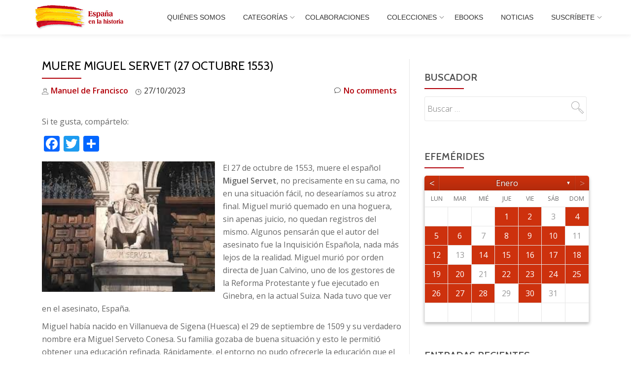

--- FILE ---
content_type: text/html; charset=UTF-8
request_url: https://espanaenlahistoria.org/efemerides/muere-miguel-servet-27-octubre-1553/
body_size: 448839
content:
<!DOCTYPE html>
<html lang="es" class="no-js">
<head>
<meta charset="UTF-8">
<meta name="viewport" content="width=device-width, initial-scale=1">
<link rel="profile" href="https://gmpg.org/xfn/11">
<link rel="pingback" href="https://espanaenlahistoria.org/xmlrpc.php">
<title>Muere Miguel Servet (27 octubre 1553) &#8211; España en la historia</title>
<link rel='dns-prefetch' href='//fonts.googleapis.com' />
<link rel='dns-prefetch' href='//s.w.org' />
<link rel="alternate" type="application/rss+xml" title="España en la historia &raquo; Feed" href="https://espanaenlahistoria.org/feed/" />
<link rel="alternate" type="application/rss+xml" title="España en la historia &raquo; RSS de los comentarios" href="https://espanaenlahistoria.org/comments/feed/" />
<link rel="alternate" type="application/rss+xml" title="España en la historia &raquo; Muere Miguel Servet (27 octubre 1553) RSS de los comentarios" href="https://espanaenlahistoria.org/efemerides/muere-miguel-servet-27-octubre-1553/feed/" />
		<script type="text/javascript">
			window._wpemojiSettings = {"baseUrl":"https:\/\/s.w.org\/images\/core\/emoji\/11\/72x72\/","ext":".png","svgUrl":"https:\/\/s.w.org\/images\/core\/emoji\/11\/svg\/","svgExt":".svg","source":{"concatemoji":"\/\/espanaenlahistoria.org\/wp-includes\/js\/wp-emoji-release.min.js?ver=5.0.24"}};
			!function(e,a,t){var n,r,o,i=a.createElement("canvas"),p=i.getContext&&i.getContext("2d");function s(e,t){var a=String.fromCharCode;p.clearRect(0,0,i.width,i.height),p.fillText(a.apply(this,e),0,0);e=i.toDataURL();return p.clearRect(0,0,i.width,i.height),p.fillText(a.apply(this,t),0,0),e===i.toDataURL()}function c(e){var t=a.createElement("script");t.src=e,t.defer=t.type="text/javascript",a.getElementsByTagName("head")[0].appendChild(t)}for(o=Array("flag","emoji"),t.supports={everything:!0,everythingExceptFlag:!0},r=0;r<o.length;r++)t.supports[o[r]]=function(e){if(!p||!p.fillText)return!1;switch(p.textBaseline="top",p.font="600 32px Arial",e){case"flag":return s([55356,56826,55356,56819],[55356,56826,8203,55356,56819])?!1:!s([55356,57332,56128,56423,56128,56418,56128,56421,56128,56430,56128,56423,56128,56447],[55356,57332,8203,56128,56423,8203,56128,56418,8203,56128,56421,8203,56128,56430,8203,56128,56423,8203,56128,56447]);case"emoji":return!s([55358,56760,9792,65039],[55358,56760,8203,9792,65039])}return!1}(o[r]),t.supports.everything=t.supports.everything&&t.supports[o[r]],"flag"!==o[r]&&(t.supports.everythingExceptFlag=t.supports.everythingExceptFlag&&t.supports[o[r]]);t.supports.everythingExceptFlag=t.supports.everythingExceptFlag&&!t.supports.flag,t.DOMReady=!1,t.readyCallback=function(){t.DOMReady=!0},t.supports.everything||(n=function(){t.readyCallback()},a.addEventListener?(a.addEventListener("DOMContentLoaded",n,!1),e.addEventListener("load",n,!1)):(e.attachEvent("onload",n),a.attachEvent("onreadystatechange",function(){"complete"===a.readyState&&t.readyCallback()})),(n=t.source||{}).concatemoji?c(n.concatemoji):n.wpemoji&&n.twemoji&&(c(n.twemoji),c(n.wpemoji)))}(window,document,window._wpemojiSettings);
		</script>
		<style type="text/css">
img.wp-smiley,
img.emoji {
	display: inline !important;
	border: none !important;
	box-shadow: none !important;
	height: 1em !important;
	width: 1em !important;
	margin: 0 .07em !important;
	vertical-align: -0.1em !important;
	background: none !important;
	padding: 0 !important;
}
</style>
<link rel='stylesheet' id='wp-block-library-css'  href='//espanaenlahistoria.org/wp-includes/css/dist/block-library/style.min.css?ver=5.0.24' type='text/css' media='all' />
<link rel='stylesheet' id='archives-cal-calendrier-css'  href='//espanaenlahistoria.org/wp-content/plugins/archives-calendar-widget/themes/calendrier.css?ver=1.0.12' type='text/css' media='all' />
<link rel='stylesheet' id='wbcr-comments-plus-url-span-css'  href='//espanaenlahistoria.org/wp-content/plugins/comments-plus/assets/css/url-span.css?ver=1.1.1' type='text/css' media='all' />
<link rel='stylesheet' id='contact-form-7-css'  href='//espanaenlahistoria.org/wp-content/plugins/contact-form-7/includes/css/styles.css?ver=5.1.9' type='text/css' media='all' />
<link rel='stylesheet' id='parallax-one-fonts-css'  href='//fonts.googleapis.com/css?family=Cabin%3A400%2C600%7COpen+Sans%3A400%2C300%2C600&#038;subset=latin%2Clatin-ext' type='text/css' media='all' />
<link rel='stylesheet' id='parallax-one-bootstrap-style-css'  href='//espanaenlahistoria.org/wp-content/themes/Parallax-One/css/bootstrap.min.css?ver=3.3.1' type='text/css' media='all' />
<link rel='stylesheet' id='parallax-one-font-awesome-css'  href='//espanaenlahistoria.org/wp-content/themes/Parallax-One/css/font-awesome.min.css?ver=5.0.24' type='text/css' media='all' />
<link rel='stylesheet' id='parallax-one-style-css'  href='//espanaenlahistoria.org/wp-content/themes/Parallax-One/style.css?ver=1.0.0' type='text/css' media='all' />
<link rel='stylesheet' id='addtoany-css'  href='//espanaenlahistoria.org/wp-content/plugins/add-to-any/addtoany.min.css?ver=1.15' type='text/css' media='all' />
<script type='text/javascript' src='//espanaenlahistoria.org/wp-includes/js/jquery/jquery.js?ver=1.12.4'></script>
<script type='text/javascript' src='//espanaenlahistoria.org/wp-includes/js/jquery/jquery-migrate.min.js?ver=1.4.1'></script>
<script type='text/javascript' src='//espanaenlahistoria.org/wp-content/plugins/add-to-any/addtoany.min.js?ver=1.1'></script>
<script type='text/javascript' src='//espanaenlahistoria.org/wp-content/plugins/archives-calendar-widget/admin/js/jquery.arcw-init.js?ver=1.0.12'></script>
<script type='text/javascript'>
/* <![CDATA[ */
var pf = {"spam":{"label":"\u00a1Soy un humano!","value":"d74975fb96"}};
/* ]]> */
</script>
<script type='text/javascript' src='//espanaenlahistoria.org/wp-content/plugins/pirate-forms/public/js/custom-spam.js?ver=5.0.24'></script>
<link rel='https://api.w.org/' href='https://espanaenlahistoria.org/wp-json/' />
<link rel="EditURI" type="application/rsd+xml" title="RSD" href="https://espanaenlahistoria.org/xmlrpc.php?rsd" />
<link rel="wlwmanifest" type="application/wlwmanifest+xml" href="https://espanaenlahistoria.org/wp-includes/wlwmanifest.xml" /> 
<link rel='prev' title='El Cardenal Pacelli y el Presidente Roosvelt' href='https://espanaenlahistoria.org/personajes/el-cardenal-pacelli-y-el-presidente-roosvelt/' />
<link rel='next' title='BATALLA DE GIBRALTAR (1407)' href='https://espanaenlahistoria.org/episodios/batalla-de-gibraltar-1407/' />
<meta name="generator" content="WordPress 5.0.24" />
<link rel="canonical" href="https://espanaenlahistoria.org/efemerides/muere-miguel-servet-27-octubre-1553/" />
<link rel='shortlink' href='https://espanaenlahistoria.org/?p=40532' />
<link rel="alternate" type="application/json+oembed" href="https://espanaenlahistoria.org/wp-json/oembed/1.0/embed?url=https%3A%2F%2Fespanaenlahistoria.org%2Fefemerides%2Fmuere-miguel-servet-27-octubre-1553%2F" />
<link rel="alternate" type="text/xml+oembed" href="https://espanaenlahistoria.org/wp-json/oembed/1.0/embed?url=https%3A%2F%2Fespanaenlahistoria.org%2Fefemerides%2Fmuere-miguel-servet-27-octubre-1553%2F&#038;format=xml" />

<script data-cfasync="false">
window.a2a_config=window.a2a_config||{};a2a_config.callbacks=[];a2a_config.overlays=[];a2a_config.templates={};a2a_localize = {
	Share: "Compartir",
	Save: "Guardar",
	Subscribe: "Suscribirse",
	Email: "Correo electrónico",
	Bookmark: "Marcador",
	ShowAll: "Mostrar todo",
	ShowLess: "Mostrar menos",
	FindServices: "Encontrar servicio(s)",
	FindAnyServiceToAddTo: "Encuentra al instante cualquier servicio para añadir a",
	PoweredBy: "Funciona con",
	ShareViaEmail: "Compartir por correo electrónico",
	SubscribeViaEmail: "Suscribirse a través de correo electrónico",
	BookmarkInYourBrowser: "Añadir a marcadores de tu navegador",
	BookmarkInstructions: "Presiona «Ctrl+D» o «\u2318+D» para añadir esta página a marcadores",
	AddToYourFavorites: "Añadir a tus favoritos",
	SendFromWebOrProgram: "Enviar desde cualquier dirección o programa de correo electrónico ",
	EmailProgram: "Programa de correo electrónico",
	More: "Más&#8230;",
	ThanksForSharing: "¡Gracias por compartir!",
	ThanksForFollowing: "¡Gracias por seguirmos!"
};

(function(d,s,a,b){a=d.createElement(s);b=d.getElementsByTagName(s)[0];a.async=1;a.src="https://static.addtoany.com/menu/page.js";b.parentNode.insertBefore(a,b);})(document,"script");
</script>
<style>
	#category-posts-2-internal ul {padding: 0;}
#category-posts-2-internal .cat-post-item img {max-width: initial; max-height: initial; margin: initial;}
#category-posts-2-internal .cat-post-author {margin-bottom: 0;}
#category-posts-2-internal .cat-post-thumbnail {margin: 5px 10px 5px 0;}
#category-posts-2-internal .cat-post-item:before {content: ""; clear: both;}
#category-posts-2-internal .cat-post-title {font-size: 15px;}
#category-posts-2-internal .cat-post-current .cat-post-title {font-weight: bold; text-transform: uppercase;}
#category-posts-2-internal .cat-post-date {font-size: 14px; line-height: 18px; font-style: italic; margin-bottom: 5px;}
#category-posts-2-internal .cat-post-comment-num {font-size: 14px; line-height: 18px;}
#category-posts-2-internal .cat-post-item {border-bottom: 1px solid #ccc;	list-style: none; list-style-type: none; margin: 3px 0;	padding: 3px 0;}
#category-posts-2-internal .cat-post-item:last-child {border-bottom: none;}
#category-posts-2-internal .cat-post-item:after {content: ""; display: table;	clear: both;}
#category-posts-2-internal p {margin:5px 0 0 0}
#category-posts-2-internal li > div {margin:5px 0 0 0; clear:both;}
#category-posts-2-internal .dashicons {vertical-align:middle;}
</style>
	
		<script>
			(function(i,s,o,g,r,a,m){i['GoogleAnalyticsObject']=r;i[r]=i[r]||function(){
			(i[r].q=i[r].q||[]).push(arguments)},i[r].l=1*new Date();a=s.createElement(o),
			m=s.getElementsByTagName(o)[0];a.async=1;a.src=g;m.parentNode.insertBefore(a,m)
			})(window,document,'script','https://www.google-analytics.com/analytics.js','ga');
			ga('create', 'UA-133239795-1', 'auto');
			ga('send', 'pageview');
		</script>

	<link rel="apple-touch-icon" sizes="180x180" href="/wp-content/uploads/fbrfg/apple-touch-icon.png">
<link rel="icon" type="image/png" sizes="32x32" href="/wp-content/uploads/fbrfg/favicon-32x32.png">
<link rel="icon" type="image/png" sizes="16x16" href="/wp-content/uploads/fbrfg/favicon-16x16.png">
<link rel="manifest" href="/wp-content/uploads/fbrfg/site.webmanifest">
<link rel="mask-icon" href="/wp-content/uploads/fbrfg/safari-pinned-tab.svg" color="#5bbad5">
<link rel="shortcut icon" href="/wp-content/uploads/fbrfg/favicon.ico">
<meta name="msapplication-TileColor" content="#da532c">
<meta name="msapplication-config" content="/wp-content/uploads/fbrfg/browserconfig.xml">
<meta name="theme-color" content="#ffffff"><!--[if lt IE 9]>
<script src="//espanaenlahistoria.org/wp-content/themes/Parallax-One/js/html5shiv.min.js"></script>
<![endif]-->
		<style type="text/css" id="wp-custom-css">
			.colored-text {
    color: #b2010a;
}

.standard-button, .navbar-register-button {
    background-color: #b2010a;
}

.colored-line-left, .colored-line-right, .colored-line {
    background: #b2010a;
}

a {
    color: #b2010a;
}

.main-navigation a:hover,
.main-navigation a:focus {
	color: #fad40d;
}

.main-navigation li:hover > a,
	.main-navigation li.focus > a {
		color: #fad40d;
	}

.standard-button:hover,
.navbar-register-button:hover {
	color: #fff;
	background: #fad40d;
	text-decoration: none;
}

.sticky-navigation .main-navigation li a:hover,
.sticky-navigation .login-register li.login a:hover {
	color: #fad40d;
	text-decoration: none;
}

a.cat-post-title{
	color: #008ed6;
}

a.cat-post-title:hover {
	color: #b2010a;
}

header .page-title {
	display: none;
}		</style>
	</head>

<body itemscope itemtype="http://schema.org/WebPage" class="post-template-default single single-post postid-40532 single-format-standard group-blog" dir="ltr"><div id="mobilebgfix">
	<div class="mobile-bg-fix-img-wrap">
	<div class="mobile-bg-fix-img"></div>
	</div>
	<div class="mobile-bg-fix-whole-site">

	<a class="skip-link screen-reader-text" href="#content">Skip to content</a>
		<header itemscope itemtype="http://schema.org/WPHeader" id="masthead" role="banner" data-stellar-background-ratio="0.5" class="header header-style-one site-header">
			<!-- COLOR OVER IMAGE -->
		<div class="overlay-layer-nav sticky-navigation-open">
        	<!-- STICKY NAVIGATION -->
			<div class="navbar navbar-inverse bs-docs-nav navbar-fixed-top sticky-navigation appear-on-scroll">
				<!-- CONTAINER -->
				<div class="container">

					<div class="navbar-header">

						<!-- LOGO -->

						<button title='Toggle Menu' aria-controls='menu-main-menu' aria-expanded='false' type="button" class="navbar-toggle menu-toggle" id="menu-toggle" data-toggle="collapse" data-target="#menu-primary">
							<span class="screen-reader-text">Toggle navigation</span>
							<span class="icon-bar"></span>
							<span class="icon-bar"></span>
							<span class="icon-bar"></span>
						</button>

						<a href="https://espanaenlahistoria.org/" class="navbar-brand" title="España en la historia"><img src="//espanaenlahistoria.org/wp-content/uploads/2021/06/ESpana2.jpg" alt="España en la historia"></a><div class="header-logo-wrap text-header paralax_one_only_customizer"><h1 itemprop="headline" id="site-title" class="site-title"><a href="https://espanaenlahistoria.org/" title="España en la historia" rel="home">España en la historia</a></h1><p itemprop="description" id="site-description" class="site-description"></p></div>
					</div>

					<!-- MENU -->
					<div itemscope itemtype="http://schema.org/SiteNavigationElement" aria-label="Primary Menu" id="menu-primary" class="navbar-collapse collapse">
						<!-- LOGO ON STICKY NAV BAR -->
						<div id="site-header-menu" class="site-header-menu">
							<nav id="site-navigation" class="main-navigation" role="navigation">
							<div class="menu-top-container"><ul id="menu-top" class="primary-menu small-text"><li id="menu-item-69" class="menu-item menu-item-type-post_type menu-item-object-page menu-item-69"><a href="https://espanaenlahistoria.org/quienes-somos/">Quiénes somos</a></li>
<li id="menu-item-41981" class="menu-item menu-item-type-custom menu-item-object-custom menu-item-has-children menu-item-41981"><a href="#">Categorías</a>
<ul class="sub-menu">
	<li id="menu-item-56303" class="menu-item menu-item-type-taxonomy menu-item-object-category menu-item-56303"><a href="https://espanaenlahistoria.org/category/episodios/">Episodios</a></li>
	<li id="menu-item-56302" class="menu-item menu-item-type-taxonomy menu-item-object-category menu-item-56302"><a href="https://espanaenlahistoria.org/category/personajes/">Personajes</a></li>
	<li id="menu-item-56304" class="menu-item menu-item-type-taxonomy menu-item-object-category current-post-ancestor current-menu-parent current-post-parent menu-item-56304"><a href="https://espanaenlahistoria.org/category/efemerides/">Efemérides</a></li>
	<li id="menu-item-22718" class="menu-item menu-item-type-taxonomy menu-item-object-category menu-item-22718"><a href="https://espanaenlahistoria.org/category/isabellacatolica/">Isabel la Católica</a></li>
</ul>
</li>
<li id="menu-item-41982" class="menu-item menu-item-type-taxonomy menu-item-object-category menu-item-41982"><a href="https://espanaenlahistoria.org/category/colaboraciones/">Colaboraciones</a></li>
<li id="menu-item-46951" class="menu-item menu-item-type-taxonomy menu-item-object-category menu-item-has-children menu-item-46951"><a href="https://espanaenlahistoria.org/category/colecciones/">COLECCIONES</a>
<ul class="sub-menu">
	<li id="menu-item-46748" class="menu-item menu-item-type-taxonomy menu-item-object-category menu-item-46748"><a href="https://espanaenlahistoria.org/category/colecciones/castillos-de-espana/">CASTILLOS DE ESPAÑA</a></li>
	<li id="menu-item-46853" class="menu-item menu-item-type-taxonomy menu-item-object-category menu-item-46853"><a href="https://espanaenlahistoria.org/category/colecciones/nuevo-mundo-espanol/">EL NUEVO MUNDO ESPAÑOL</a></li>
	<li id="menu-item-46749" class="menu-item menu-item-type-taxonomy menu-item-object-category menu-item-46749"><a href="https://espanaenlahistoria.org/category/colecciones/visigodos/">VISIGODOS EN HISPANIA</a></li>
	<li id="menu-item-46998" class="menu-item menu-item-type-taxonomy menu-item-object-category menu-item-46998"><a href="https://espanaenlahistoria.org/category/colecciones/no-fueron-solos/">NO FUERON SOLOS</a></li>
	<li id="menu-item-46949" class="menu-item menu-item-type-taxonomy menu-item-object-category menu-item-46949"><a href="https://espanaenlahistoria.org/category/colecciones/barcos-para-la-historia/">BARCOS PARA LA HISTORIA</a></li>
	<li id="menu-item-47748" class="menu-item menu-item-type-taxonomy menu-item-object-category menu-item-47748"><a href="https://espanaenlahistoria.org/category/colecciones/espanoles-en-el-nuevo-mundo/">ESPAÑOLES EN EL NUEVO MUNDO</a></li>
	<li id="menu-item-47422" class="menu-item menu-item-type-taxonomy menu-item-object-category menu-item-47422"><a href="https://espanaenlahistoria.org/category/colecciones/de-reyes-y-reinas/">DE REYES Y REINAS</a></li>
	<li id="menu-item-48762" class="menu-item menu-item-type-taxonomy menu-item-object-category menu-item-48762"><a href="https://espanaenlahistoria.org/category/colecciones/de-santas-y-santos/">DE SANTAS Y SANTOS ESPAÑOLES</a></li>
	<li id="menu-item-49368" class="menu-item menu-item-type-taxonomy menu-item-object-category menu-item-49368"><a href="https://espanaenlahistoria.org/category/colecciones/aeronaves-para-la-historia/">AERONAVES PARA LA HISTORIA</a></li>
	<li id="menu-item-56972" class="menu-item menu-item-type-taxonomy menu-item-object-category menu-item-56972"><a href="https://espanaenlahistoria.org/category/colecciones/1-200-anos-fundacion-de-murcia/">1.200 años fundación de Murcia</a></li>
</ul>
</li>
<li id="menu-item-56771" class="menu-item menu-item-type-taxonomy menu-item-object-category menu-item-56771"><a href="https://espanaenlahistoria.org/category/ebooks/">EBOOKS</a></li>
<li id="menu-item-73" class="menu-item menu-item-type-post_type menu-item-object-page menu-item-73"><a href="https://espanaenlahistoria.org/noticias/">Noticias</a></li>
<li id="menu-item-13703" class="menu-item menu-item-type-post_type menu-item-object-page menu-item-has-children menu-item-13703"><a href="https://espanaenlahistoria.org/subscribirse-a-actualizacio-nes/">Suscríbete</a>
<ul class="sub-menu">
	<li id="menu-item-80" class="menu-item menu-item-type-post_type menu-item-object-page menu-item-80"><a href="https://espanaenlahistoria.org/hazte-voluntario/">Hazte voluntario</a></li>
	<li id="menu-item-79" class="menu-item menu-item-type-post_type menu-item-object-page menu-item-79"><a href="https://espanaenlahistoria.org/hazte-socio/">Hazte socio</a></li>
</ul>
</li>
</ul></div>							</nav>
						</div>
					</div>


				</div>
				<!-- /END CONTAINER -->
			</div>
			<!-- /END STICKY NAVIGATION -->

	</div>
	<!-- /END COLOR OVER IMAGE -->
	</header>
<!-- /END HOME / HEADER  -->
<div class="content-wrap">
		<div class="container">

		<div id="primary" class="content-area 
		col-md-8">
			<main itemscope itemtype="http://schema.org/WebPageElement" itemprop="mainContentOfPage" id="main" class="site-main" role="main">

			
				
<article id="post-40532" class="content-single-page post-40532 post type-post status-publish format-standard has-post-thumbnail hentry category-efemerides tag-calvino tag-juan-de-quintana tag-miguel-servet tag-symphorien-champier">
	<header class="entry-header single-header">
		<h1 itemprop="headline" class="entry-title single-title">Muere Miguel Servet (27 octubre 1553)</h1>		<div class="colored-line-left"></div>
		<div class="clearfix"></div>

		<div class="entry-meta single-entry-meta">
			<span class="author-link" itemprop="author" itemscope="" itemtype="http://schema.org/Person">
				<span itemprop="name" class="post-author author vcard">
					<i class="icon-man-people-streamline-user"></i><a href="https://espanaenlahistoria.org/author/manuel/" itemprop="url" rel="author">Manuel de Francisco</a>
				</span>
			</span>
			<time class="post-time posted-on published" datetime="2023-10-27T04:00:58+00:00" itemprop="datePublished">
				<i class="icon-clock-alt"></i>27/10/2023			</time>
			<a href="https://espanaenlahistoria.org/efemerides/muere-miguel-servet-27-octubre-1553/#respond" class="post-comments">
				<i class="icon-comment-alt"></i>No comments			</a>
		</div><!-- .entry-meta -->
	</header><!-- .entry-header -->

	<div itemprop="text" class="entry-content">
		<div class="addtoany_share_save_container addtoany_content addtoany_content_top"><div class="addtoany_header">Si te gusta, compártelo:</div><div class="a2a_kit a2a_kit_size_32 addtoany_list" data-a2a-url="https://espanaenlahistoria.org/efemerides/muere-miguel-servet-27-octubre-1553/" data-a2a-title="Muere Miguel Servet (27 octubre 1553)"><a class="a2a_button_facebook" href="https://www.addtoany.com/add_to/facebook?linkurl=https%3A%2F%2Fespanaenlahistoria.org%2Fefemerides%2Fmuere-miguel-servet-27-octubre-1553%2F&amp;linkname=Muere%20Miguel%20Servet%20%2827%20octubre%201553%29" title="Facebook" rel="nofollow noopener" target="_blank"></a><a class="a2a_button_twitter" href="https://www.addtoany.com/add_to/twitter?linkurl=https%3A%2F%2Fespanaenlahistoria.org%2Fefemerides%2Fmuere-miguel-servet-27-octubre-1553%2F&amp;linkname=Muere%20Miguel%20Servet%20%2827%20octubre%201553%29" title="Twitter" rel="nofollow noopener" target="_blank"></a><a class="a2a_dd addtoany_share_save addtoany_share" href="https://www.addtoany.com/share"></a></div></div>
<div class="wp-block-image"><figure class="alignleft is-resized"><img src="https://espanaenlahistoria.org/wp-content/uploads/2023/10/estatua.jpeg" alt="" class="wp-image-40545" width="351" height="265"/></figure></div>



<p>El 27 de octubre de 1553, muere el español<strong> Miguel Servet</strong>, no precisamente en su cama, no en una situación fácil, no desearíamos su atroz final. Miguel murió quemado en una hoguera, sin apenas juicio, no quedan registros del mismo. Algunos pensarán que el autor del asesinato fue la Inquisición Española, nada más lejos de la realidad. Miguel murió por orden directa de Juan Calvino, uno de los gestores de la Reforma Protestante y fue ejecutado en Ginebra, en la actual Suiza. Nada tuvo que ver en el asesinato, España.</p>



<p>Miguel había nacido en Villanueva de
Sigena (Huesca) el 29 de septiembre de 1509 y su verdadero nombre era Miguel
Serveto Conesa. Su familia gozaba de buena situación y esto le permitió obtener
una educación refinada. Rápidamente, el entorno no pudo ofrecerle la educación
que el ansiaba y acabó como pupilo de fray Juan de Quintana, monje francisano
al servicio directo del emperador Carlos V. Este hecho hizo que viajara con su
mentor por Italia y Alemania y presenciara la coronación del emperador en Bolonia
en 1530. </p>



<div class="wp-block-image"><figure class="alignright"><img src="https://espanaenlahistoria.org/wp-content/uploads/2023/10/Trinitatis-Errroribu.jpeg" alt="" class="wp-image-40546"/></figure></div>



<p>Que fuera pupilo de Quintana no significaba que fuera un mero aprendiz, tenia conocimientos profundos de latín, griego y hebreo y estaba en posesión del grado de Maestro en Artes. Tenía preparación e inquietudes y sus viajes le pusieron en contacto con las ideas reformistas de Lutero. Ello hizo que desarrollara ideas propias que le enfrentaron tanto a la Iglesia de Roma, como a las luteranas. Fueron varias las controversias, pero la principal fue la publicación de ¨<strong>Trinitatis Errroribu</strong>” que provocó un extraordinario escándalo entre los reformadores alemanes, pero que tampoco sentó bien en su España natal y donde el obispo de Zaragoza solicitó la investigación por parte de la Inquisición. El encontrarse fuera de España, no responder a los requerimientos y encontrarse en contacto con los protestantes alemanes, no ayudaron mucho y decidió desaparecer del mapa.</p>



<div class="wp-block-image"><figure class="alignleft"><img src="https://espanaenlahistoria.org/wp-content/uploads/2023/10/Symphorien-Champier.jpeg" alt="" class="wp-image-40547"/></figure></div>



<p>Había estado en Paris, donde intentó entrevistarse con Calvino y aunque no lo consiguió sí que a partir de este momento entablaron una relación epistolar estable. Pasó a Lyon y ahí adoptó una nueva identidad pasando a hacerse llamar Michel de Villenueve. Trabajando en un imprenta conoció al médico<strong> Symphorien Champier</strong> que le animó a estudiar medicina. Se trasladó a París en 1937 donde consiguió no solo obtener grados sino que trabajó en la enseñanza de las matemáticas.</p>



<p>Servet no era capaz de retener ni su
lengua ni su pluma y también en el ámbito de la medicina consiguió hacerse con
enemigos. Primero redactó un tratado de medicina atacando a los médicos que
estaban en contra de las ideas arabistas, donde de paso rebate a la doctrina
luterana de que la salvación solo se obtiene con la fe y no hacen falta obras &nbsp;y después otro sobre el uso de los jarabes,
donde también ataca a los conocimientos contemporáneos. Después no se le
ocurrió otra cosa que impartir un curso de astrología, defendiendo la
influencia de los astros sobre los acontecimientos. En resumen, consiguió
enemistarse con todas las iglesia cristianas de la época y con el estamento oficial
medico.</p>



<div class="wp-block-image"><figure class="alignleft is-resized"><img src="https://espanaenlahistoria.org/wp-content/uploads/2023/10/circulacion.jpeg" alt="" class="wp-image-40555" width="285" height="154" srcset="https://espanaenlahistoria.org/wp-content/uploads/2023/10/circulacion.jpeg 305w, https://espanaenlahistoria.org/wp-content/uploads/2023/10/circulacion-300x162.jpeg 300w" sizes="(max-width: 285px) 100vw, 285px" /></figure></div>



<div class="wp-block-image"><figure class="alignright is-resized"><img src="https://espanaenlahistoria.org/wp-content/uploads/2023/10/Christianismi-Restitutio-1.jpeg" alt="" class="wp-image-40553" width="226" height="297"/></figure></div>



<p>En 1546 envía a Calvino la que sería su obra magna “<strong>Christianismi Restitutio</strong>”, obra de carácter teológico, pero que en su Libro V expone por primera vez en el Occidente cristiano, la idea de que la sangre es transmitida por la<strong> arteria pulmonar</strong> a la vena pulmonar a través de una estancia prolongada en los pulmones. Su idea no tenía nada de fisiológica sino era más bien para sostener que la esencia divina residía en la sangre y que sostenía el alma como condición divina. Para Servet no había distinción de ciencia y religión ya que todo obedecía a los designios divinos, por ello esta descripción se encuentra dentro de una obra que hoy consideramos teológica. Es gracias a esta acertada descripción, que Servet ha pasado a la posteridad, pero fue también debido a esta obra que acabó en la hoguera.</p>



<div class="wp-block-image"><figure class="alignleft"><img src="https://espanaenlahistoria.org/wp-content/uploads/2023/10/Calvino.jpeg" alt="" class="wp-image-40549" srcset="https://espanaenlahistoria.org/wp-content/uploads/2023/10/Calvino.jpeg 222w, https://espanaenlahistoria.org/wp-content/uploads/2023/10/Calvino-60x62.jpeg 60w" sizes="(max-width: 222px) 100vw, 222px" /></figure></div>



<p><strong>Calvino</strong>, respondió a la obra con el envío de la propia “Institutio religionis Christianae” y los comentarios de Servet no fueron del agrado de Calvino, que le amenazó directamente avisándole de que si ponía los pies en Ginebra, no saldría vivo de la ciudad. Como Servet no salía de Lyon por motivos obvios, un anónimo, se cree que Calvino, le denunció a la Inquisición Católica. O sea, un reformista futuro protestante, utiliza a la Iglesia Católica, a la misma que critica, para atacar a alguien que lo único que ha hecho es discrepar de sus opiniones.</p>



<p>No tarda Servet en ser detenido a
principios de 1553 y empieza su interrogatorio y juicio. El 7 de abril se fuga
y las autoridades católicas aceleran el proceso y en 17 de junio es sentenciado
a muerte y es quemada una efigie en su nombre.</p>



<div class="wp-block-image"><figure class="alignright is-resized"><img src="https://espanaenlahistoria.org/wp-content/uploads/2023/10/picasso.jpeg" alt="" class="wp-image-40550" width="160" height="207"/></figure></div>



<p>Probablemente, Servet deseaba huir hacia Italia, pero cometió el error de pasar por Ginebra y ahí fue detenido por los protestantes y encarcelado. El <strong>trato físico </strong>que recibió no fue muy agradable y el juicio fue bastante rápido sin que se le diera la opción de discutir con Calvino, su principal acusador. Fue quemado vivo el 27 de octubre.</p>



<p>Su muerte causó gran escándalo entre muchos pensadores europeos y fueron ejemplo de la hipocresía que imperaba entre algunos círculos del pensamiento reformista. Se podía criticar a la Iglesia Católica pero no era posible discrepar del pensamiento de Calvino. </p>



<div class="wp-block-image"><figure class="alignright is-resized"><img src="https://espanaenlahistoria.org/wp-content/uploads/2023/10/Sebastian-Castellion.jpeg" alt="" class="wp-image-40551" width="109" height="161"/></figure></div>



<p>Como dijo <strong>Sebastian Castellion</strong>, “Matar a un hombre no es defender una doctrina, es matar a un hombre. Cuando los ginebrinos ejecutaron a Servet, no defendieron una doctrina, mataron a un hombre”. </p>



<p>Puede que su muerte fuera un punto de inflexión y a partir de aquel momento se empezó a considerar a la libertad de conciencia como un derecho fundamental en la sociedad moderna.</p>



<p></p>



<p></p>



<div class="wp-block-image"><figure class="alignleft is-resized"><img src="https://espanaenlahistoria.org/wp-content/uploads/2023/08/Manuel-de-Francisco-modified-1.png" alt="" class="wp-image-39415" width="110" height="110" srcset="https://espanaenlahistoria.org/wp-content/uploads/2023/08/Manuel-de-Francisco-modified-1.png 192w, https://espanaenlahistoria.org/wp-content/uploads/2023/08/Manuel-de-Francisco-modified-1-150x150.png 150w, https://espanaenlahistoria.org/wp-content/uploads/2023/08/Manuel-de-Francisco-modified-1-75x75.png 75w" sizes="(max-width: 110px) 100vw, 110px" /></figure></div>



<p>Manuel de Francisco Fabre</p>



<p><a href="https://es.wikipedia.org/wiki/Miguel_Servet" target="_blank" rel="noreferrer noopener" aria-label=" (abre en una nueva pestaña)">Miguel Servet &#8211; Wikipedia, la enciclopedia libre</a></p>
<div class="addtoany_share_save_container addtoany_content addtoany_content_bottom"><div class="addtoany_header">Si te gusta, compártelo:</div><div class="a2a_kit a2a_kit_size_32 addtoany_list" data-a2a-url="https://espanaenlahistoria.org/efemerides/muere-miguel-servet-27-octubre-1553/" data-a2a-title="Muere Miguel Servet (27 octubre 1553)"><a class="a2a_button_facebook" href="https://www.addtoany.com/add_to/facebook?linkurl=https%3A%2F%2Fespanaenlahistoria.org%2Fefemerides%2Fmuere-miguel-servet-27-octubre-1553%2F&amp;linkname=Muere%20Miguel%20Servet%20%2827%20octubre%201553%29" title="Facebook" rel="nofollow noopener" target="_blank"></a><a class="a2a_button_twitter" href="https://www.addtoany.com/add_to/twitter?linkurl=https%3A%2F%2Fespanaenlahistoria.org%2Fefemerides%2Fmuere-miguel-servet-27-octubre-1553%2F&amp;linkname=Muere%20Miguel%20Servet%20%2827%20octubre%201553%29" title="Twitter" rel="nofollow noopener" target="_blank"></a><a class="a2a_dd addtoany_share_save addtoany_share" href="https://www.addtoany.com/share"></a></div></div>			</div><!-- .entry-content -->

	<footer class="entry-footer">
		<span class="cat-links"><i class="icon-basic-elaboration-folder-check"></i> Posted in <a href="https://espanaenlahistoria.org/category/efemerides/" rel="category tag">Efemérides</a> </span><span class="tags-links"><i class="icon-basic-elaboration-folder-check"></i> Tagged <a href="https://espanaenlahistoria.org/tag/calvino/" rel="tag">Calvino</a>, <a href="https://espanaenlahistoria.org/tag/juan-de-quintana/" rel="tag">Juan de Quintana</a>, <a href="https://espanaenlahistoria.org/tag/miguel-servet/" rel="tag">Miguel Servet</a>, <a href="https://espanaenlahistoria.org/tag/symphorien-champier/" rel="tag">Symphorien Champier</a> </span>	</footer><!-- .entry-footer -->
</article><!-- #post-## -->

				
	<nav class="navigation post-navigation" role="navigation">
		<h2 class="screen-reader-text">Navegación de entradas</h2>
		<div class="nav-links"><div class="nav-previous"><a href="https://espanaenlahistoria.org/personajes/el-cardenal-pacelli-y-el-presidente-roosvelt/" rel="prev">El Cardenal Pacelli y el Presidente Roosvelt</a></div><div class="nav-next"><a href="https://espanaenlahistoria.org/episodios/batalla-de-gibraltar-1407/" rel="next">BATALLA DE GIBRALTAR (1407)</a></div></div>
	</nav>
				<div id="comments" class="comments-area">
	
	
	
		<div id="respond" class="comment-respond">
		<h3 id="reply-title" class="comment-reply-title">Deja un comentario <small><a rel="nofollow" id="cancel-comment-reply-link" href="/efemerides/muere-miguel-servet-27-octubre-1553/#respond" style="display:none;">Cancelar respuesta</a></small></h3>			<form action="https://espanaenlahistoria.org/wp-comments-post.php" method="post" id="commentform" class="comment-form" novalidate>
				<p class="comment-notes"><span id="email-notes">Tu dirección de correo electrónico no será publicada.</span> Los campos obligatorios están marcados con <span class="required">*</span></p><p class="comment-form-comment"><label for="comment">Comentario</label> <textarea id="comment" name="comment" cols="45" rows="8" maxlength="65525" required="required"></textarea></p><p class="comment-form-author"><label for="author">Nombre <span class="required">*</span></label> <input id="author" name="author" type="text" value="" size="30" maxlength="245" required='required' /></p>
<p class="comment-form-email"><label for="email">Correo electrónico <span class="required">*</span></label> <input id="email" name="email" type="email" value="" size="30" maxlength="100" aria-describedby="email-notes" required='required' /></p>
<p class="comment-form-url"><label for="url">Web</label> <input id="url" name="url" type="url" value="" size="30" maxlength="200" /></p>
<p class="form-submit"><input name="submit" type="submit" id="submit" class="submit" value="Publicar comentario" /> <input type='hidden' name='comment_post_ID' value='40532' id='comment_post_ID' />
<input type='hidden' name='comment_parent' id='comment_parent' value='0' />
</p><p style="display: none;"><input type="hidden" id="akismet_comment_nonce" name="akismet_comment_nonce" value="e833c14b35" /></p><p style="display: none !important;"><label>&#916;<textarea name="ak_hp_textarea" cols="45" rows="8" maxlength="100"></textarea></label><input type="hidden" id="ak_js_1" name="ak_js" value="185"/><script>document.getElementById( "ak_js_1" ).setAttribute( "value", ( new Date() ).getTime() );</script></p>			</form>
			</div><!-- #respond -->
		</div><!-- #comments -->

			
			</main><!-- #main -->
		</div><!-- #primary -->

		<div itemscope itemtype="http://schema.org/WPSideBar" role="complementary" aria-label="Main sidebar" id="sidebar-secondary" class="col-md-4 widget-area">
		<aside id="search-2" class="widget widget_search"><h2 class="widget-title">Buscador</h2><div class="colored-line-left"></div><div class="clearfix widget-title-margin"></div><form role="search" method="get" class="search-form" action="https://espanaenlahistoria.org/">
				<label>
					<span class="screen-reader-text">Buscar:</span>
					<input type="search" class="search-field" placeholder="Buscar &hellip;" value="" name="s" />
				</label>
				<input type="submit" class="search-submit" value="Buscar" />
			</form></aside><aside id="archives_calendar-2" class="widget widget_archives_calendar"><h2 class="widget-title">Efemérides</h2><div class="colored-line-left"></div><div class="clearfix widget-title-margin"></div>
<!-- Archives Calendar Widget by Aleksei Polechin - alek´ - http://alek.be -->
<div class="calendar-archives calendrier" id="arc-Efemérides-98"><div class="calendar-navigation"><a href="" class="prev-year"><span><</span></a><div class="menu-container months"><a href="https://espanaenlahistoria.org/2026/01/" class="title">enero</a><ul class="menu"><li><a href="https://espanaenlahistoria.org/2026/01/" class="2026 1 current" rel="0" >enero</a></li><li><a href="https://espanaenlahistoria.org/2025/12/" class="2025 12" rel="1" >diciembre</a></li><li><a href="https://espanaenlahistoria.org/2025/11/" class="2025 11" rel="2" >noviembre</a></li><li><a href="https://espanaenlahistoria.org/2025/10/" class="2025 10" rel="3" >octubre</a></li><li><a href="https://espanaenlahistoria.org/2025/09/" class="2025 9" rel="4" >septiembre</a></li><li><a href="https://espanaenlahistoria.org/2025/08/" class="2025 8" rel="5" >agosto</a></li><li><a href="https://espanaenlahistoria.org/2025/07/" class="2025 7" rel="6" >julio</a></li><li><a href="https://espanaenlahistoria.org/2025/06/" class="2025 6" rel="7" >junio</a></li><li><a href="https://espanaenlahistoria.org/2025/05/" class="2025 5" rel="8" >mayo</a></li><li><a href="https://espanaenlahistoria.org/2025/04/" class="2025 4" rel="9" >abril</a></li><li><a href="https://espanaenlahistoria.org/2025/03/" class="2025 3" rel="10" >marzo</a></li><li><a href="https://espanaenlahistoria.org/2025/02/" class="2025 2" rel="11" >febrero</a></li></ul><div class="arrow-down"><span>&#x25bc;</span></div></div><a href="" class="next-year"><span>></span></a></div><div class="week-row weekdays"><span class="day weekday">lun</span><span class="day weekday">mar</span><span class="day weekday">mié</span><span class="day weekday">jue</span><span class="day weekday">vie</span><span class="day weekday">sáb</span><span class="day weekday last">dom</span></div><div class="archives-years"><div class="year 1 2026 current" rel="0"><div class="week-row"><span class="day noday">&nbsp;</span><span class="day noday">&nbsp;</span><span class="day noday">&nbsp;</span><span class="day has-posts"><a href="https://espanaenlahistoria.org/2019/01/01/" title="01/01/2019" data-date="2019-1-1">1</a></span><span class="day has-posts"><a href="https://espanaenlahistoria.org/2019/01/02/" title="02/01/2019" data-date="2019-1-2">2</a></span><span class="day">3</span><span class="day last has-posts"><a href="https://espanaenlahistoria.org/2019/01/04/" title="04/01/2019" data-date="2019-1-4">4</a></span></div>
<div class="week-row">
<span class="day has-posts"><a href="https://espanaenlahistoria.org/2019/01/05/" title="05/01/2019" data-date="2019-1-5">5</a></span><span class="day has-posts"><a href="https://espanaenlahistoria.org/2019/01/06/" title="06/01/2019" data-date="2019-1-6">6</a></span><span class="day">7</span><span class="day has-posts"><a href="https://espanaenlahistoria.org/2019/01/08/" title="08/01/2019" data-date="2019-1-8">8</a></span><span class="day has-posts"><a href="https://espanaenlahistoria.org/2019/01/09/" title="09/01/2019" data-date="2019-1-9">9</a></span><span class="day has-posts"><a href="https://espanaenlahistoria.org/2019/01/10/" title="10/01/2019" data-date="2019-1-10">10</a></span><span class="day last">11</span></div>
<div class="week-row">
<span class="day has-posts"><a href="https://espanaenlahistoria.org/2019/01/12/" title="12/01/2019" data-date="2019-1-12">12</a></span><span class="day">13</span><span class="day has-posts"><a href="https://espanaenlahistoria.org/2019/01/14/" title="14/01/2019" data-date="2019-1-14">14</a></span><span class="day has-posts"><a href="https://espanaenlahistoria.org/2019/01/15/" title="15/01/2019" data-date="2019-1-15">15</a></span><span class="day has-posts"><a href="https://espanaenlahistoria.org/2019/01/16/" title="16/01/2019" data-date="2019-1-16">16</a></span><span class="day has-posts"><a href="https://espanaenlahistoria.org/2019/01/17/" title="17/01/2019" data-date="2019-1-17">17</a></span><span class="day last has-posts"><a href="https://espanaenlahistoria.org/2019/01/18/" title="18/01/2019" data-date="2019-1-18">18</a></span></div>
<div class="week-row">
<span class="day has-posts"><a href="https://espanaenlahistoria.org/2019/01/19/" title="19/01/2019" data-date="2019-1-19">19</a></span><span class="day has-posts"><a href="https://espanaenlahistoria.org/2019/01/20/" title="20/01/2019" data-date="2019-1-20">20</a></span><span class="day">21</span><span class="day has-posts"><a href="https://espanaenlahistoria.org/2019/01/22/" title="22/01/2019" data-date="2019-1-22">22</a></span><span class="day has-posts"><a href="https://espanaenlahistoria.org/2019/01/23/" title="23/01/2019" data-date="2019-1-23">23</a></span><span class="day has-posts"><a href="https://espanaenlahistoria.org/2019/01/24/" title="24/01/2019" data-date="2019-1-24">24</a></span><span class="day last has-posts"><a href="https://espanaenlahistoria.org/2019/01/25/" title="25/01/2019" data-date="2019-1-25">25</a></span></div>
<div class="week-row">
<span class="day has-posts"><a href="https://espanaenlahistoria.org/2019/01/26/" title="26/01/2019" data-date="2019-1-26">26</a></span><span class="day has-posts"><a href="https://espanaenlahistoria.org/2019/01/27/" title="27/01/2019" data-date="2019-1-27">27</a></span><span class="day has-posts"><a href="https://espanaenlahistoria.org/2019/01/28/" title="28/01/2019" data-date="2019-1-28">28</a></span><span class="day">29</span><span class="day has-posts"><a href="https://espanaenlahistoria.org/2019/01/30/" title="30/01/2019" data-date="2019-1-30">30</a></span><span class="day today">31</span><span class="day noday last">&nbsp;</span></div>
<div class="week-row">
<span class="day noday">&nbsp;</span><span class="day noday">&nbsp;</span><span class="day noday">&nbsp;</span><span class="day noday">&nbsp;</span><span class="day noday">&nbsp;</span><span class="day noday">&nbsp;</span><span class="day noday last">&nbsp;</span></div>
<div class="week-row">
</div>
</div>
<div class="year 12 2025" rel="1"><div class="week-row"><span class="day">1</span><span class="day has-posts"><a href="https://espanaenlahistoria.org/2019/12/02/" title="02/12/2019" data-date="2019-12-2">2</a></span><span class="day has-posts"><a href="https://espanaenlahistoria.org/2019/12/03/" title="03/12/2019" data-date="2019-12-3">3</a></span><span class="day has-posts"><a href="https://espanaenlahistoria.org/2019/12/04/" title="04/12/2019" data-date="2019-12-4">4</a></span><span class="day has-posts"><a href="https://espanaenlahistoria.org/2019/12/05/" title="05/12/2019" data-date="2019-12-5">5</a></span><span class="day has-posts"><a href="https://espanaenlahistoria.org/2019/12/06/" title="06/12/2019" data-date="2019-12-6">6</a></span><span class="day last has-posts"><a href="https://espanaenlahistoria.org/2019/12/07/" title="07/12/2019" data-date="2019-12-7">7</a></span></div>
<div class="week-row">
<span class="day has-posts"><a href="https://espanaenlahistoria.org/2019/12/08/" title="08/12/2019" data-date="2019-12-8">8</a></span><span class="day has-posts"><a href="https://espanaenlahistoria.org/2019/12/09/" title="09/12/2019" data-date="2019-12-9">9</a></span><span class="day has-posts"><a href="https://espanaenlahistoria.org/2019/12/10/" title="10/12/2019" data-date="2019-12-10">10</a></span><span class="day has-posts"><a href="https://espanaenlahistoria.org/2019/12/11/" title="11/12/2019" data-date="2019-12-11">11</a></span><span class="day has-posts"><a href="https://espanaenlahistoria.org/2019/12/12/" title="12/12/2019" data-date="2019-12-12">12</a></span><span class="day has-posts"><a href="https://espanaenlahistoria.org/2019/12/13/" title="13/12/2019" data-date="2019-12-13">13</a></span><span class="day last has-posts"><a href="https://espanaenlahistoria.org/2019/12/14/" title="14/12/2019" data-date="2019-12-14">14</a></span></div>
<div class="week-row">
<span class="day has-posts"><a href="https://espanaenlahistoria.org/2019/12/15/" title="15/12/2019" data-date="2019-12-15">15</a></span><span class="day has-posts"><a href="https://espanaenlahistoria.org/2019/12/16/" title="16/12/2019" data-date="2019-12-16">16</a></span><span class="day has-posts"><a href="https://espanaenlahistoria.org/2019/12/17/" title="17/12/2019" data-date="2019-12-17">17</a></span><span class="day">18</span><span class="day has-posts"><a href="https://espanaenlahistoria.org/2019/12/19/" title="19/12/2019" data-date="2019-12-19">19</a></span><span class="day has-posts"><a href="https://espanaenlahistoria.org/2019/12/20/" title="20/12/2019" data-date="2019-12-20">20</a></span><span class="day last has-posts"><a href="https://espanaenlahistoria.org/2019/12/21/" title="21/12/2019" data-date="2019-12-21">21</a></span></div>
<div class="week-row">
<span class="day has-posts"><a href="https://espanaenlahistoria.org/2019/12/22/" title="22/12/2019" data-date="2019-12-22">22</a></span><span class="day has-posts"><a href="https://espanaenlahistoria.org/2019/12/23/" title="23/12/2019" data-date="2019-12-23">23</a></span><span class="day has-posts"><a href="https://espanaenlahistoria.org/2019/12/24/" title="24/12/2019" data-date="2019-12-24">24</a></span><span class="day has-posts"><a href="https://espanaenlahistoria.org/2019/12/25/" title="25/12/2019" data-date="2019-12-25">25</a></span><span class="day has-posts"><a href="https://espanaenlahistoria.org/2019/12/26/" title="26/12/2019" data-date="2019-12-26">26</a></span><span class="day has-posts"><a href="https://espanaenlahistoria.org/2019/12/27/" title="27/12/2019" data-date="2019-12-27">27</a></span><span class="day last">28</span></div>
<div class="week-row">
<span class="day has-posts"><a href="https://espanaenlahistoria.org/2019/12/29/" title="29/12/2019" data-date="2019-12-29">29</a></span><span class="day">30</span><span class="day has-posts"><a href="https://espanaenlahistoria.org/2019/12/31/" title="31/12/2019" data-date="2019-12-31">31</a></span><span class="day noday">&nbsp;</span><span class="day noday">&nbsp;</span><span class="day noday">&nbsp;</span><span class="day noday last">&nbsp;</span></div>
<div class="week-row">
<span class="day noday">&nbsp;</span><span class="day noday">&nbsp;</span><span class="day noday">&nbsp;</span><span class="day noday">&nbsp;</span><span class="day noday">&nbsp;</span><span class="day noday">&nbsp;</span><span class="day noday last">&nbsp;</span></div>
<div class="week-row">
</div>
</div>
<div class="year 11 2025" rel="2"><div class="week-row"><span class="day noday">&nbsp;</span><span class="day noday">&nbsp;</span><span class="day noday">&nbsp;</span><span class="day noday">&nbsp;</span><span class="day noday">&nbsp;</span><span class="day has-posts"><a href="https://espanaenlahistoria.org/2019/11/01/" title="01/11/2019" data-date="2019-11-1">1</a></span><span class="day last has-posts"><a href="https://espanaenlahistoria.org/2019/11/02/" title="02/11/2019" data-date="2019-11-2">2</a></span></div>
<div class="week-row">
<span class="day has-posts"><a href="https://espanaenlahistoria.org/2019/11/03/" title="03/11/2019" data-date="2019-11-3">3</a></span><span class="day">4</span><span class="day">5</span><span class="day has-posts"><a href="https://espanaenlahistoria.org/2019/11/06/" title="06/11/2019" data-date="2019-11-6">6</a></span><span class="day has-posts"><a href="https://espanaenlahistoria.org/2019/11/07/" title="07/11/2019" data-date="2019-11-7">7</a></span><span class="day has-posts"><a href="https://espanaenlahistoria.org/2019/11/08/" title="08/11/2019" data-date="2019-11-8">8</a></span><span class="day last has-posts"><a href="https://espanaenlahistoria.org/2019/11/09/" title="09/11/2019" data-date="2019-11-9">9</a></span></div>
<div class="week-row">
<span class="day has-posts"><a href="https://espanaenlahistoria.org/2019/11/10/" title="10/11/2019" data-date="2019-11-10">10</a></span><span class="day has-posts"><a href="https://espanaenlahistoria.org/2019/11/11/" title="11/11/2019" data-date="2019-11-11">11</a></span><span class="day has-posts"><a href="https://espanaenlahistoria.org/2019/11/12/" title="12/11/2019" data-date="2019-11-12">12</a></span><span class="day">13</span><span class="day has-posts"><a href="https://espanaenlahistoria.org/2019/11/14/" title="14/11/2019" data-date="2019-11-14">14</a></span><span class="day has-posts"><a href="https://espanaenlahistoria.org/2019/11/15/" title="15/11/2019" data-date="2019-11-15">15</a></span><span class="day last has-posts"><a href="https://espanaenlahistoria.org/2019/11/16/" title="16/11/2019" data-date="2019-11-16">16</a></span></div>
<div class="week-row">
<span class="day has-posts"><a href="https://espanaenlahistoria.org/2019/11/17/" title="17/11/2019" data-date="2019-11-17">17</a></span><span class="day has-posts"><a href="https://espanaenlahistoria.org/2019/11/18/" title="18/11/2019" data-date="2019-11-18">18</a></span><span class="day has-posts"><a href="https://espanaenlahistoria.org/2019/11/19/" title="19/11/2019" data-date="2019-11-19">19</a></span><span class="day has-posts"><a href="https://espanaenlahistoria.org/2019/11/20/" title="20/11/2019" data-date="2019-11-20">20</a></span><span class="day has-posts"><a href="https://espanaenlahistoria.org/2019/11/21/" title="21/11/2019" data-date="2019-11-21">21</a></span><span class="day has-posts"><a href="https://espanaenlahistoria.org/2019/11/22/" title="22/11/2019" data-date="2019-11-22">22</a></span><span class="day last has-posts"><a href="https://espanaenlahistoria.org/2019/11/23/" title="23/11/2019" data-date="2019-11-23">23</a></span></div>
<div class="week-row">
<span class="day has-posts"><a href="https://espanaenlahistoria.org/2019/11/24/" title="24/11/2019" data-date="2019-11-24">24</a></span><span class="day has-posts"><a href="https://espanaenlahistoria.org/2019/11/25/" title="25/11/2019" data-date="2019-11-25">25</a></span><span class="day has-posts"><a href="https://espanaenlahistoria.org/2019/11/26/" title="26/11/2019" data-date="2019-11-26">26</a></span><span class="day has-posts"><a href="https://espanaenlahistoria.org/2019/11/27/" title="27/11/2019" data-date="2019-11-27">27</a></span><span class="day has-posts"><a href="https://espanaenlahistoria.org/2019/11/28/" title="28/11/2019" data-date="2019-11-28">28</a></span><span class="day has-posts"><a href="https://espanaenlahistoria.org/2019/11/29/" title="29/11/2019" data-date="2019-11-29">29</a></span><span class="day last has-posts"><a href="https://espanaenlahistoria.org/2019/11/30/" title="30/11/2019" data-date="2019-11-30">30</a></span></div>
<div class="week-row">
<span class="day noday">&nbsp;</span><span class="day noday">&nbsp;</span><span class="day noday">&nbsp;</span><span class="day noday">&nbsp;</span><span class="day noday">&nbsp;</span><span class="day noday">&nbsp;</span><span class="day noday last">&nbsp;</span></div>
<div class="week-row">
</div>
</div>
<div class="year 10 2025" rel="3"><div class="week-row"><span class="day noday">&nbsp;</span><span class="day noday">&nbsp;</span><span class="day">1</span><span class="day has-posts"><a href="https://espanaenlahistoria.org/2019/10/02/" title="02/10/2019" data-date="2019-10-2">2</a></span><span class="day has-posts"><a href="https://espanaenlahistoria.org/2019/10/03/" title="03/10/2019" data-date="2019-10-3">3</a></span><span class="day has-posts"><a href="https://espanaenlahistoria.org/2019/10/04/" title="04/10/2019" data-date="2019-10-4">4</a></span><span class="day last has-posts"><a href="https://espanaenlahistoria.org/2019/10/05/" title="05/10/2019" data-date="2019-10-5">5</a></span></div>
<div class="week-row">
<span class="day has-posts"><a href="https://espanaenlahistoria.org/2019/10/06/" title="06/10/2019" data-date="2019-10-6">6</a></span><span class="day">7</span><span class="day has-posts"><a href="https://espanaenlahistoria.org/2019/10/08/" title="08/10/2019" data-date="2019-10-8">8</a></span><span class="day has-posts"><a href="https://espanaenlahistoria.org/2019/10/09/" title="09/10/2019" data-date="2019-10-9">9</a></span><span class="day has-posts"><a href="https://espanaenlahistoria.org/2019/10/10/" title="10/10/2019" data-date="2019-10-10">10</a></span><span class="day has-posts"><a href="https://espanaenlahistoria.org/2019/10/11/" title="11/10/2019" data-date="2019-10-11">11</a></span><span class="day last has-posts"><a href="https://espanaenlahistoria.org/2019/10/12/" title="12/10/2019" data-date="2019-10-12">12</a></span></div>
<div class="week-row">
<span class="day has-posts"><a href="https://espanaenlahistoria.org/2019/10/13/" title="13/10/2019" data-date="2019-10-13">13</a></span><span class="day">14</span><span class="day has-posts"><a href="https://espanaenlahistoria.org/2019/10/15/" title="15/10/2019" data-date="2019-10-15">15</a></span><span class="day has-posts"><a href="https://espanaenlahistoria.org/2019/10/16/" title="16/10/2019" data-date="2019-10-16">16</a></span><span class="day has-posts"><a href="https://espanaenlahistoria.org/2019/10/17/" title="17/10/2019" data-date="2019-10-17">17</a></span><span class="day has-posts"><a href="https://espanaenlahistoria.org/2019/10/18/" title="18/10/2019" data-date="2019-10-18">18</a></span><span class="day last has-posts"><a href="https://espanaenlahistoria.org/2019/10/19/" title="19/10/2019" data-date="2019-10-19">19</a></span></div>
<div class="week-row">
<span class="day has-posts"><a href="https://espanaenlahistoria.org/2019/10/20/" title="20/10/2019" data-date="2019-10-20">20</a></span><span class="day has-posts"><a href="https://espanaenlahistoria.org/2019/10/21/" title="21/10/2019" data-date="2019-10-21">21</a></span><span class="day">22</span><span class="day">23</span><span class="day has-posts"><a href="https://espanaenlahistoria.org/2019/10/24/" title="24/10/2019" data-date="2019-10-24">24</a></span><span class="day has-posts"><a href="https://espanaenlahistoria.org/2019/10/25/" title="25/10/2019" data-date="2019-10-25">25</a></span><span class="day last">26</span></div>
<div class="week-row">
<span class="day has-posts"><a href="https://espanaenlahistoria.org/2019/10/27/" title="27/10/2019" data-date="2019-10-27">27</a></span><span class="day has-posts"><a href="https://espanaenlahistoria.org/2019/10/28/" title="28/10/2019" data-date="2019-10-28">28</a></span><span class="day">29</span><span class="day">30</span><span class="day has-posts"><a href="https://espanaenlahistoria.org/2019/10/31/" title="31/10/2019" data-date="2019-10-31">31</a></span><span class="day noday">&nbsp;</span><span class="day noday last">&nbsp;</span></div>
<div class="week-row">
<span class="day noday">&nbsp;</span><span class="day noday">&nbsp;</span><span class="day noday">&nbsp;</span><span class="day noday">&nbsp;</span><span class="day noday">&nbsp;</span><span class="day noday">&nbsp;</span><span class="day noday last">&nbsp;</span></div>
<div class="week-row">
</div>
</div>
<div class="year 9 2025" rel="4"><div class="week-row"><span class="day has-posts"><a href="https://espanaenlahistoria.org/2019/09/01/" title="01/09/2019" data-date="2019-9-1">1</a></span><span class="day has-posts"><a href="https://espanaenlahistoria.org/2019/09/02/" title="02/09/2019" data-date="2019-9-2">2</a></span><span class="day">3</span><span class="day has-posts"><a href="https://espanaenlahistoria.org/2019/09/04/" title="04/09/2019" data-date="2019-9-4">4</a></span><span class="day has-posts"><a href="https://espanaenlahistoria.org/2019/09/05/" title="05/09/2019" data-date="2019-9-5">5</a></span><span class="day">6</span><span class="day last has-posts"><a href="https://espanaenlahistoria.org/2019/09/07/" title="07/09/2019" data-date="2019-9-7">7</a></span></div>
<div class="week-row">
<span class="day has-posts"><a href="https://espanaenlahistoria.org/2019/09/08/" title="08/09/2019" data-date="2019-9-8">8</a></span><span class="day has-posts"><a href="https://espanaenlahistoria.org/2019/09/09/" title="09/09/2019" data-date="2019-9-9">9</a></span><span class="day has-posts"><a href="https://espanaenlahistoria.org/2019/09/10/" title="10/09/2019" data-date="2019-9-10">10</a></span><span class="day has-posts"><a href="https://espanaenlahistoria.org/2019/09/11/" title="11/09/2019" data-date="2019-9-11">11</a></span><span class="day has-posts"><a href="https://espanaenlahistoria.org/2019/09/12/" title="12/09/2019" data-date="2019-9-12">12</a></span><span class="day">13</span><span class="day last has-posts"><a href="https://espanaenlahistoria.org/2019/09/14/" title="14/09/2019" data-date="2019-9-14">14</a></span></div>
<div class="week-row">
<span class="day">15</span><span class="day has-posts"><a href="https://espanaenlahistoria.org/2019/09/16/" title="16/09/2019" data-date="2019-9-16">16</a></span><span class="day">17</span><span class="day">18</span><span class="day has-posts"><a href="https://espanaenlahistoria.org/2019/09/19/" title="19/09/2019" data-date="2019-9-19">19</a></span><span class="day has-posts"><a href="https://espanaenlahistoria.org/2019/09/20/" title="20/09/2019" data-date="2019-9-20">20</a></span><span class="day last has-posts"><a href="https://espanaenlahistoria.org/2019/09/21/" title="21/09/2019" data-date="2019-9-21">21</a></span></div>
<div class="week-row">
<span class="day">22</span><span class="day has-posts"><a href="https://espanaenlahistoria.org/2019/09/23/" title="23/09/2019" data-date="2019-9-23">23</a></span><span class="day">24</span><span class="day">25</span><span class="day has-posts"><a href="https://espanaenlahistoria.org/2019/09/26/" title="26/09/2019" data-date="2019-9-26">26</a></span><span class="day has-posts"><a href="https://espanaenlahistoria.org/2019/09/27/" title="27/09/2019" data-date="2019-9-27">27</a></span><span class="day last has-posts"><a href="https://espanaenlahistoria.org/2019/09/28/" title="28/09/2019" data-date="2019-9-28">28</a></span></div>
<div class="week-row">
<span class="day has-posts"><a href="https://espanaenlahistoria.org/2019/09/29/" title="29/09/2019" data-date="2019-9-29">29</a></span><span class="day has-posts"><a href="https://espanaenlahistoria.org/2019/09/30/" title="30/09/2019" data-date="2019-9-30">30</a></span><span class="day noday">&nbsp;</span><span class="day noday">&nbsp;</span><span class="day noday">&nbsp;</span><span class="day noday">&nbsp;</span><span class="day noday last">&nbsp;</span></div>
<div class="week-row">
<span class="day noday">&nbsp;</span><span class="day noday">&nbsp;</span><span class="day noday">&nbsp;</span><span class="day noday">&nbsp;</span><span class="day noday">&nbsp;</span><span class="day noday">&nbsp;</span><span class="day noday last">&nbsp;</span></div>
<div class="week-row">
</div>
</div>
<div class="year 8 2025" rel="5"><div class="week-row"><span class="day noday">&nbsp;</span><span class="day noday">&nbsp;</span><span class="day noday">&nbsp;</span><span class="day noday">&nbsp;</span><span class="day has-posts"><a href="https://espanaenlahistoria.org/2019/08/01/" title="01/08/2019" data-date="2019-8-1">1</a></span><span class="day has-posts"><a href="https://espanaenlahistoria.org/2019/08/02/" title="02/08/2019" data-date="2019-8-2">2</a></span><span class="day last">3</span></div>
<div class="week-row">
<span class="day has-posts"><a href="https://espanaenlahistoria.org/2019/08/04/" title="04/08/2019" data-date="2019-8-4">4</a></span><span class="day has-posts"><a href="https://espanaenlahistoria.org/2019/08/05/" title="05/08/2019" data-date="2019-8-5">5</a></span><span class="day has-posts"><a href="https://espanaenlahistoria.org/2019/08/06/" title="06/08/2019" data-date="2019-8-6">6</a></span><span class="day">7</span><span class="day has-posts"><a href="https://espanaenlahistoria.org/2019/08/08/" title="08/08/2019" data-date="2019-8-8">8</a></span><span class="day has-posts"><a href="https://espanaenlahistoria.org/2019/08/09/" title="09/08/2019" data-date="2019-8-9">9</a></span><span class="day last has-posts"><a href="https://espanaenlahistoria.org/2019/08/10/" title="10/08/2019" data-date="2019-8-10">10</a></span></div>
<div class="week-row">
<span class="day">11</span><span class="day has-posts"><a href="https://espanaenlahistoria.org/2019/08/12/" title="12/08/2019" data-date="2019-8-12">12</a></span><span class="day has-posts"><a href="https://espanaenlahistoria.org/2019/08/13/" title="13/08/2019" data-date="2019-8-13">13</a></span><span class="day has-posts"><a href="https://espanaenlahistoria.org/2019/08/14/" title="14/08/2019" data-date="2019-8-14">14</a></span><span class="day has-posts"><a href="https://espanaenlahistoria.org/2019/08/15/" title="15/08/2019" data-date="2019-8-15">15</a></span><span class="day">16</span><span class="day last">17</span></div>
<div class="week-row">
<span class="day has-posts"><a href="https://espanaenlahistoria.org/2019/08/18/" title="18/08/2019" data-date="2019-8-18">18</a></span><span class="day">19</span><span class="day has-posts"><a href="https://espanaenlahistoria.org/2019/08/20/" title="20/08/2019" data-date="2019-8-20">20</a></span><span class="day">21</span><span class="day has-posts"><a href="https://espanaenlahistoria.org/2019/08/22/" title="22/08/2019" data-date="2019-8-22">22</a></span><span class="day">23</span><span class="day last">24</span></div>
<div class="week-row">
<span class="day">25</span><span class="day">26</span><span class="day">27</span><span class="day has-posts"><a href="https://espanaenlahistoria.org/2019/08/28/" title="28/08/2019" data-date="2019-8-28">28</a></span><span class="day has-posts"><a href="https://espanaenlahistoria.org/2019/08/29/" title="29/08/2019" data-date="2019-8-29">29</a></span><span class="day">30</span><span class="day last">31</span></div>
<div class="week-row">
<span class="day noday">&nbsp;</span><span class="day noday">&nbsp;</span><span class="day noday">&nbsp;</span><span class="day noday">&nbsp;</span><span class="day noday">&nbsp;</span><span class="day noday">&nbsp;</span><span class="day noday last">&nbsp;</span></div>
<div class="week-row">
</div>
</div>
<div class="year 7 2025" rel="6"><div class="week-row"><span class="day noday">&nbsp;</span><span class="day has-posts"><a href="https://espanaenlahistoria.org/2019/07/01/" title="01/07/2019" data-date="2019-7-1">1</a></span><span class="day">2</span><span class="day has-posts"><a href="https://espanaenlahistoria.org/2019/07/03/" title="03/07/2019" data-date="2019-7-3">3</a></span><span class="day">4</span><span class="day has-posts"><a href="https://espanaenlahistoria.org/2019/07/05/" title="05/07/2019" data-date="2019-7-5">5</a></span><span class="day last has-posts"><a href="https://espanaenlahistoria.org/2019/07/06/" title="06/07/2019" data-date="2019-7-6">6</a></span></div>
<div class="week-row">
<span class="day has-posts"><a href="https://espanaenlahistoria.org/2019/07/07/" title="07/07/2019" data-date="2019-7-7">7</a></span><span class="day has-posts"><a href="https://espanaenlahistoria.org/2019/07/08/" title="08/07/2019" data-date="2019-7-8">8</a></span><span class="day">9</span><span class="day has-posts"><a href="https://espanaenlahistoria.org/2019/07/10/" title="10/07/2019" data-date="2019-7-10">10</a></span><span class="day has-posts"><a href="https://espanaenlahistoria.org/2019/07/11/" title="11/07/2019" data-date="2019-7-11">11</a></span><span class="day has-posts"><a href="https://espanaenlahistoria.org/2019/07/12/" title="12/07/2019" data-date="2019-7-12">12</a></span><span class="day last">13</span></div>
<div class="week-row">
<span class="day">14</span><span class="day">15</span><span class="day has-posts"><a href="https://espanaenlahistoria.org/2019/07/16/" title="16/07/2019" data-date="2019-7-16">16</a></span><span class="day has-posts"><a href="https://espanaenlahistoria.org/2019/07/17/" title="17/07/2019" data-date="2019-7-17">17</a></span><span class="day has-posts"><a href="https://espanaenlahistoria.org/2019/07/18/" title="18/07/2019" data-date="2019-7-18">18</a></span><span class="day has-posts"><a href="https://espanaenlahistoria.org/2019/07/19/" title="19/07/2019" data-date="2019-7-19">19</a></span><span class="day last has-posts"><a href="https://espanaenlahistoria.org/2019/07/20/" title="20/07/2019" data-date="2019-7-20">20</a></span></div>
<div class="week-row">
<span class="day has-posts"><a href="https://espanaenlahistoria.org/2019/07/21/" title="21/07/2019" data-date="2019-7-21">21</a></span><span class="day">22</span><span class="day">23</span><span class="day has-posts"><a href="https://espanaenlahistoria.org/2019/07/24/" title="24/07/2019" data-date="2019-7-24">24</a></span><span class="day has-posts"><a href="https://espanaenlahistoria.org/2019/07/25/" title="25/07/2019" data-date="2019-7-25">25</a></span><span class="day has-posts"><a href="https://espanaenlahistoria.org/2019/07/26/" title="26/07/2019" data-date="2019-7-26">26</a></span><span class="day last">27</span></div>
<div class="week-row">
<span class="day">28</span><span class="day">29</span><span class="day has-posts"><a href="https://espanaenlahistoria.org/2019/07/30/" title="30/07/2019" data-date="2019-7-30">30</a></span><span class="day has-posts"><a href="https://espanaenlahistoria.org/2019/07/31/" title="31/07/2019" data-date="2019-7-31">31</a></span><span class="day noday">&nbsp;</span><span class="day noday">&nbsp;</span><span class="day noday last">&nbsp;</span></div>
<div class="week-row">
<span class="day noday">&nbsp;</span><span class="day noday">&nbsp;</span><span class="day noday">&nbsp;</span><span class="day noday">&nbsp;</span><span class="day noday">&nbsp;</span><span class="day noday">&nbsp;</span><span class="day noday last">&nbsp;</span></div>
<div class="week-row">
</div>
</div>
<div class="year 6 2025" rel="7"><div class="week-row"><span class="day noday">&nbsp;</span><span class="day noday">&nbsp;</span><span class="day noday">&nbsp;</span><span class="day noday">&nbsp;</span><span class="day noday">&nbsp;</span><span class="day noday">&nbsp;</span><span class="day last">1</span></div>
<div class="week-row">
<span class="day has-posts"><a href="https://espanaenlahistoria.org/2019/06/02/" title="02/06/2019" data-date="2019-6-2">2</a></span><span class="day has-posts"><a href="https://espanaenlahistoria.org/2019/06/03/" title="03/06/2019" data-date="2019-6-3">3</a></span><span class="day">4</span><span class="day has-posts"><a href="https://espanaenlahistoria.org/2019/06/05/" title="05/06/2019" data-date="2019-6-5">5</a></span><span class="day has-posts"><a href="https://espanaenlahistoria.org/2019/06/06/" title="06/06/2019" data-date="2019-6-6">6</a></span><span class="day has-posts"><a href="https://espanaenlahistoria.org/2019/06/07/" title="07/06/2019" data-date="2019-6-7">7</a></span><span class="day last has-posts"><a href="https://espanaenlahistoria.org/2019/06/08/" title="08/06/2019" data-date="2019-6-8">8</a></span></div>
<div class="week-row">
<span class="day">9</span><span class="day has-posts"><a href="https://espanaenlahistoria.org/2019/06/10/" title="10/06/2019" data-date="2019-6-10">10</a></span><span class="day has-posts"><a href="https://espanaenlahistoria.org/2019/06/11/" title="11/06/2019" data-date="2019-6-11">11</a></span><span class="day has-posts"><a href="https://espanaenlahistoria.org/2019/06/12/" title="12/06/2019" data-date="2019-6-12">12</a></span><span class="day has-posts"><a href="https://espanaenlahistoria.org/2019/06/13/" title="13/06/2019" data-date="2019-6-13">13</a></span><span class="day has-posts"><a href="https://espanaenlahistoria.org/2019/06/14/" title="14/06/2019" data-date="2019-6-14">14</a></span><span class="day last">15</span></div>
<div class="week-row">
<span class="day">16</span><span class="day has-posts"><a href="https://espanaenlahistoria.org/2019/06/17/" title="17/06/2019" data-date="2019-6-17">17</a></span><span class="day">18</span><span class="day">19</span><span class="day has-posts"><a href="https://espanaenlahistoria.org/2019/06/20/" title="20/06/2019" data-date="2019-6-20">20</a></span><span class="day has-posts"><a href="https://espanaenlahistoria.org/2019/06/21/" title="21/06/2019" data-date="2019-6-21">21</a></span><span class="day last has-posts"><a href="https://espanaenlahistoria.org/2019/06/22/" title="22/06/2019" data-date="2019-6-22">22</a></span></div>
<div class="week-row">
<span class="day">23</span><span class="day has-posts"><a href="https://espanaenlahistoria.org/2019/06/24/" title="24/06/2019" data-date="2019-6-24">24</a></span><span class="day">25</span><span class="day">26</span><span class="day has-posts"><a href="https://espanaenlahistoria.org/2019/06/27/" title="27/06/2019" data-date="2019-6-27">27</a></span><span class="day has-posts"><a href="https://espanaenlahistoria.org/2019/06/28/" title="28/06/2019" data-date="2019-6-28">28</a></span><span class="day last has-posts"><a href="https://espanaenlahistoria.org/2019/06/29/" title="29/06/2019" data-date="2019-6-29">29</a></span></div>
<div class="week-row">
<span class="day has-posts"><a href="https://espanaenlahistoria.org/2019/06/30/" title="30/06/2019" data-date="2019-6-30">30</a></span><span class="day noday">&nbsp;</span><span class="day noday">&nbsp;</span><span class="day noday">&nbsp;</span><span class="day noday">&nbsp;</span><span class="day noday">&nbsp;</span><span class="day noday last">&nbsp;</span></div>
<div class="week-row">
</div>
</div>
<div class="year 5 2025" rel="8"><div class="week-row"><span class="day noday">&nbsp;</span><span class="day noday">&nbsp;</span><span class="day noday">&nbsp;</span><span class="day has-posts"><a href="https://espanaenlahistoria.org/2019/05/01/" title="01/05/2019" data-date="2019-5-1">1</a></span><span class="day has-posts"><a href="https://espanaenlahistoria.org/2019/05/02/" title="02/05/2019" data-date="2019-5-2">2</a></span><span class="day has-posts"><a href="https://espanaenlahistoria.org/2019/05/03/" title="03/05/2019" data-date="2019-5-3">3</a></span><span class="day last has-posts"><a href="https://espanaenlahistoria.org/2019/05/04/" title="04/05/2019" data-date="2019-5-4">4</a></span></div>
<div class="week-row">
<span class="day">5</span><span class="day">6</span><span class="day has-posts"><a href="https://espanaenlahistoria.org/2019/05/07/" title="07/05/2019" data-date="2019-5-7">7</a></span><span class="day has-posts"><a href="https://espanaenlahistoria.org/2019/05/08/" title="08/05/2019" data-date="2019-5-8">8</a></span><span class="day has-posts"><a href="https://espanaenlahistoria.org/2019/05/09/" title="09/05/2019" data-date="2019-5-9">9</a></span><span class="day has-posts"><a href="https://espanaenlahistoria.org/2019/05/10/" title="10/05/2019" data-date="2019-5-10">10</a></span><span class="day last has-posts"><a href="https://espanaenlahistoria.org/2019/05/11/" title="11/05/2019" data-date="2019-5-11">11</a></span></div>
<div class="week-row">
<span class="day">12</span><span class="day">13</span><span class="day">14</span><span class="day has-posts"><a href="https://espanaenlahistoria.org/2019/05/15/" title="15/05/2019" data-date="2019-5-15">15</a></span><span class="day has-posts"><a href="https://espanaenlahistoria.org/2019/05/16/" title="16/05/2019" data-date="2019-5-16">16</a></span><span class="day has-posts"><a href="https://espanaenlahistoria.org/2019/05/17/" title="17/05/2019" data-date="2019-5-17">17</a></span><span class="day last has-posts"><a href="https://espanaenlahistoria.org/2019/05/18/" title="18/05/2019" data-date="2019-5-18">18</a></span></div>
<div class="week-row">
<span class="day">19</span><span class="day has-posts"><a href="https://espanaenlahistoria.org/2019/05/20/" title="20/05/2019" data-date="2019-5-20">20</a></span><span class="day">21</span><span class="day has-posts"><a href="https://espanaenlahistoria.org/2019/05/22/" title="22/05/2019" data-date="2019-5-22">22</a></span><span class="day has-posts"><a href="https://espanaenlahistoria.org/2019/05/23/" title="23/05/2019" data-date="2019-5-23">23</a></span><span class="day has-posts"><a href="https://espanaenlahistoria.org/2019/05/24/" title="24/05/2019" data-date="2019-5-24">24</a></span><span class="day last">25</span></div>
<div class="week-row">
<span class="day has-posts"><a href="https://espanaenlahistoria.org/2019/05/26/" title="26/05/2019" data-date="2019-5-26">26</a></span><span class="day has-posts"><a href="https://espanaenlahistoria.org/2019/05/27/" title="27/05/2019" data-date="2019-5-27">27</a></span><span class="day has-posts"><a href="https://espanaenlahistoria.org/2019/05/28/" title="28/05/2019" data-date="2019-5-28">28</a></span><span class="day has-posts"><a href="https://espanaenlahistoria.org/2019/05/29/" title="29/05/2019" data-date="2019-5-29">29</a></span><span class="day has-posts"><a href="https://espanaenlahistoria.org/2019/05/30/" title="30/05/2019" data-date="2019-5-30">30</a></span><span class="day">31</span><span class="day noday last">&nbsp;</span></div>
<div class="week-row">
<span class="day noday">&nbsp;</span><span class="day noday">&nbsp;</span><span class="day noday">&nbsp;</span><span class="day noday">&nbsp;</span><span class="day noday">&nbsp;</span><span class="day noday">&nbsp;</span><span class="day noday last">&nbsp;</span></div>
<div class="week-row">
</div>
</div>
<div class="year 4 2025" rel="9"><div class="week-row"><span class="day noday">&nbsp;</span><span class="day has-posts"><a href="https://espanaenlahistoria.org/2019/04/01/" title="01/04/2019" data-date="2019-4-1">1</a></span><span class="day has-posts"><a href="https://espanaenlahistoria.org/2019/04/02/" title="02/04/2019" data-date="2019-4-2">2</a></span><span class="day has-posts"><a href="https://espanaenlahistoria.org/2019/04/03/" title="03/04/2019" data-date="2019-4-3">3</a></span><span class="day has-posts"><a href="https://espanaenlahistoria.org/2019/04/04/" title="04/04/2019" data-date="2019-4-4">4</a></span><span class="day">5</span><span class="day last has-posts"><a href="https://espanaenlahistoria.org/2019/04/06/" title="06/04/2019" data-date="2019-4-6">6</a></span></div>
<div class="week-row">
<span class="day">7</span><span class="day has-posts"><a href="https://espanaenlahistoria.org/2019/04/08/" title="08/04/2019" data-date="2019-4-8">8</a></span><span class="day">9</span><span class="day has-posts"><a href="https://espanaenlahistoria.org/2019/04/10/" title="10/04/2019" data-date="2019-4-10">10</a></span><span class="day has-posts"><a href="https://espanaenlahistoria.org/2019/04/11/" title="11/04/2019" data-date="2019-4-11">11</a></span><span class="day has-posts"><a href="https://espanaenlahistoria.org/2019/04/12/" title="12/04/2019" data-date="2019-4-12">12</a></span><span class="day last has-posts"><a href="https://espanaenlahistoria.org/2019/04/13/" title="13/04/2019" data-date="2019-4-13">13</a></span></div>
<div class="week-row">
<span class="day">14</span><span class="day">15</span><span class="day has-posts"><a href="https://espanaenlahistoria.org/2019/04/16/" title="16/04/2019" data-date="2019-4-16">16</a></span><span class="day has-posts"><a href="https://espanaenlahistoria.org/2019/04/17/" title="17/04/2019" data-date="2019-4-17">17</a></span><span class="day has-posts"><a href="https://espanaenlahistoria.org/2019/04/18/" title="18/04/2019" data-date="2019-4-18">18</a></span><span class="day has-posts"><a href="https://espanaenlahistoria.org/2019/04/19/" title="19/04/2019" data-date="2019-4-19">19</a></span><span class="day last has-posts"><a href="https://espanaenlahistoria.org/2019/04/20/" title="20/04/2019" data-date="2019-4-20">20</a></span></div>
<div class="week-row">
<span class="day">21</span><span class="day has-posts"><a href="https://espanaenlahistoria.org/2019/04/22/" title="22/04/2019" data-date="2019-4-22">22</a></span><span class="day has-posts"><a href="https://espanaenlahistoria.org/2019/04/23/" title="23/04/2019" data-date="2019-4-23">23</a></span><span class="day has-posts"><a href="https://espanaenlahistoria.org/2019/04/24/" title="24/04/2019" data-date="2019-4-24">24</a></span><span class="day has-posts"><a href="https://espanaenlahistoria.org/2019/04/25/" title="25/04/2019" data-date="2019-4-25">25</a></span><span class="day has-posts"><a href="https://espanaenlahistoria.org/2019/04/26/" title="26/04/2019" data-date="2019-4-26">26</a></span><span class="day last has-posts"><a href="https://espanaenlahistoria.org/2019/04/27/" title="27/04/2019" data-date="2019-4-27">27</a></span></div>
<div class="week-row">
<span class="day has-posts"><a href="https://espanaenlahistoria.org/2019/04/28/" title="28/04/2019" data-date="2019-4-28">28</a></span><span class="day has-posts"><a href="https://espanaenlahistoria.org/2019/04/29/" title="29/04/2019" data-date="2019-4-29">29</a></span><span class="day has-posts"><a href="https://espanaenlahistoria.org/2019/04/30/" title="30/04/2019" data-date="2019-4-30">30</a></span><span class="day noday">&nbsp;</span><span class="day noday">&nbsp;</span><span class="day noday">&nbsp;</span><span class="day noday last">&nbsp;</span></div>
<div class="week-row">
<span class="day noday">&nbsp;</span><span class="day noday">&nbsp;</span><span class="day noday">&nbsp;</span><span class="day noday">&nbsp;</span><span class="day noday">&nbsp;</span><span class="day noday">&nbsp;</span><span class="day noday last">&nbsp;</span></div>
<div class="week-row">
</div>
</div>
<div class="year 3 2025" rel="10"><div class="week-row"><span class="day noday">&nbsp;</span><span class="day noday">&nbsp;</span><span class="day noday">&nbsp;</span><span class="day noday">&nbsp;</span><span class="day noday">&nbsp;</span><span class="day has-posts"><a href="https://espanaenlahistoria.org/2019/03/01/" title="01/03/2019" data-date="2019-3-1">1</a></span><span class="day last">2</span></div>
<div class="week-row">
<span class="day">3</span><span class="day has-posts"><a href="https://espanaenlahistoria.org/2019/03/04/" title="04/03/2019" data-date="2019-3-4">4</a></span><span class="day has-posts"><a href="https://espanaenlahistoria.org/2019/03/05/" title="05/03/2019" data-date="2019-3-5">5</a></span><span class="day has-posts"><a href="https://espanaenlahistoria.org/2019/03/06/" title="06/03/2019" data-date="2019-3-6">6</a></span><span class="day has-posts"><a href="https://espanaenlahistoria.org/2019/03/07/" title="07/03/2019" data-date="2019-3-7">7</a></span><span class="day has-posts"><a href="https://espanaenlahistoria.org/2019/03/08/" title="08/03/2019" data-date="2019-3-8">8</a></span><span class="day last has-posts"><a href="https://espanaenlahistoria.org/2019/03/09/" title="09/03/2019" data-date="2019-3-9">9</a></span></div>
<div class="week-row">
<span class="day has-posts"><a href="https://espanaenlahistoria.org/2019/03/10/" title="10/03/2019" data-date="2019-3-10">10</a></span><span class="day has-posts"><a href="https://espanaenlahistoria.org/2019/03/11/" title="11/03/2019" data-date="2019-3-11">11</a></span><span class="day has-posts"><a href="https://espanaenlahistoria.org/2019/03/12/" title="12/03/2019" data-date="2019-3-12">12</a></span><span class="day">13</span><span class="day has-posts"><a href="https://espanaenlahistoria.org/2019/03/14/" title="14/03/2019" data-date="2019-3-14">14</a></span><span class="day has-posts"><a href="https://espanaenlahistoria.org/2019/03/15/" title="15/03/2019" data-date="2019-3-15">15</a></span><span class="day last has-posts"><a href="https://espanaenlahistoria.org/2019/03/16/" title="16/03/2019" data-date="2019-3-16">16</a></span></div>
<div class="week-row">
<span class="day has-posts"><a href="https://espanaenlahistoria.org/2019/03/17/" title="17/03/2019" data-date="2019-3-17">17</a></span><span class="day has-posts"><a href="https://espanaenlahistoria.org/2019/03/18/" title="18/03/2019" data-date="2019-3-18">18</a></span><span class="day has-posts"><a href="https://espanaenlahistoria.org/2019/03/19/" title="19/03/2019" data-date="2019-3-19">19</a></span><span class="day has-posts"><a href="https://espanaenlahistoria.org/2019/03/20/" title="20/03/2019" data-date="2019-3-20">20</a></span><span class="day">21</span><span class="day has-posts"><a href="https://espanaenlahistoria.org/2019/03/22/" title="22/03/2019" data-date="2019-3-22">22</a></span><span class="day last has-posts"><a href="https://espanaenlahistoria.org/2019/03/23/" title="23/03/2019" data-date="2019-3-23">23</a></span></div>
<div class="week-row">
<span class="day has-posts"><a href="https://espanaenlahistoria.org/2019/03/24/" title="24/03/2019" data-date="2019-3-24">24</a></span><span class="day has-posts"><a href="https://espanaenlahistoria.org/2019/03/25/" title="25/03/2019" data-date="2019-3-25">25</a></span><span class="day has-posts"><a href="https://espanaenlahistoria.org/2019/03/26/" title="26/03/2019" data-date="2019-3-26">26</a></span><span class="day has-posts"><a href="https://espanaenlahistoria.org/2019/03/27/" title="27/03/2019" data-date="2019-3-27">27</a></span><span class="day has-posts"><a href="https://espanaenlahistoria.org/2019/03/28/" title="28/03/2019" data-date="2019-3-28">28</a></span><span class="day">29</span><span class="day last has-posts"><a href="https://espanaenlahistoria.org/2019/03/30/" title="30/03/2019" data-date="2019-3-30">30</a></span></div>
<div class="week-row">
<span class="day has-posts"><a href="https://espanaenlahistoria.org/2019/03/31/" title="31/03/2019" data-date="2019-3-31">31</a></span><span class="day noday">&nbsp;</span><span class="day noday">&nbsp;</span><span class="day noday">&nbsp;</span><span class="day noday">&nbsp;</span><span class="day noday">&nbsp;</span><span class="day noday last">&nbsp;</span></div>
<div class="week-row">
</div>
</div>
<div class="year 2 2025" rel="11"><div class="week-row"><span class="day noday">&nbsp;</span><span class="day noday">&nbsp;</span><span class="day noday">&nbsp;</span><span class="day noday">&nbsp;</span><span class="day noday">&nbsp;</span><span class="day has-posts"><a href="https://espanaenlahistoria.org/2019/02/01/" title="01/02/2019" data-date="2019-2-1">1</a></span><span class="day last has-posts"><a href="https://espanaenlahistoria.org/2019/02/02/" title="02/02/2019" data-date="2019-2-2">2</a></span></div>
<div class="week-row">
<span class="day has-posts"><a href="https://espanaenlahistoria.org/2019/02/03/" title="03/02/2019" data-date="2019-2-3">3</a></span><span class="day has-posts"><a href="https://espanaenlahistoria.org/2019/02/04/" title="04/02/2019" data-date="2019-2-4">4</a></span><span class="day">5</span><span class="day has-posts"><a href="https://espanaenlahistoria.org/2019/02/06/" title="06/02/2019" data-date="2019-2-6">6</a></span><span class="day has-posts"><a href="https://espanaenlahistoria.org/2019/02/07/" title="07/02/2019" data-date="2019-2-7">7</a></span><span class="day has-posts"><a href="https://espanaenlahistoria.org/2019/02/08/" title="08/02/2019" data-date="2019-2-8">8</a></span><span class="day last has-posts"><a href="https://espanaenlahistoria.org/2019/02/09/" title="09/02/2019" data-date="2019-2-9">9</a></span></div>
<div class="week-row">
<span class="day has-posts"><a href="https://espanaenlahistoria.org/2019/02/10/" title="10/02/2019" data-date="2019-2-10">10</a></span><span class="day has-posts"><a href="https://espanaenlahistoria.org/2019/02/11/" title="11/02/2019" data-date="2019-2-11">11</a></span><span class="day has-posts"><a href="https://espanaenlahistoria.org/2019/02/12/" title="12/02/2019" data-date="2019-2-12">12</a></span><span class="day">13</span><span class="day has-posts"><a href="https://espanaenlahistoria.org/2019/02/14/" title="14/02/2019" data-date="2019-2-14">14</a></span><span class="day has-posts"><a href="https://espanaenlahistoria.org/2019/02/15/" title="15/02/2019" data-date="2019-2-15">15</a></span><span class="day last has-posts"><a href="https://espanaenlahistoria.org/2019/02/16/" title="16/02/2019" data-date="2019-2-16">16</a></span></div>
<div class="week-row">
<span class="day has-posts"><a href="https://espanaenlahistoria.org/2019/02/17/" title="17/02/2019" data-date="2019-2-17">17</a></span><span class="day has-posts"><a href="https://espanaenlahistoria.org/2019/02/18/" title="18/02/2019" data-date="2019-2-18">18</a></span><span class="day has-posts"><a href="https://espanaenlahistoria.org/2019/02/19/" title="19/02/2019" data-date="2019-2-19">19</a></span><span class="day has-posts"><a href="https://espanaenlahistoria.org/2019/02/20/" title="20/02/2019" data-date="2019-2-20">20</a></span><span class="day has-posts"><a href="https://espanaenlahistoria.org/2019/02/21/" title="21/02/2019" data-date="2019-2-21">21</a></span><span class="day has-posts"><a href="https://espanaenlahistoria.org/2019/02/22/" title="22/02/2019" data-date="2019-2-22">22</a></span><span class="day last">23</span></div>
<div class="week-row">
<span class="day has-posts"><a href="https://espanaenlahistoria.org/2019/02/24/" title="24/02/2019" data-date="2019-2-24">24</a></span><span class="day has-posts"><a href="https://espanaenlahistoria.org/2019/02/25/" title="25/02/2019" data-date="2019-2-25">25</a></span><span class="day">26</span><span class="day has-posts"><a href="https://espanaenlahistoria.org/2019/02/27/" title="27/02/2019" data-date="2019-2-27">27</a></span><span class="day has-posts"><a href="https://espanaenlahistoria.org/2019/02/28/" title="28/02/2019" data-date="2019-2-28">28</a></span><span class="day noday">&nbsp;</span><span class="day noday last">&nbsp;</span></div>
<div class="week-row">
<span class="day noday">&nbsp;</span><span class="day noday">&nbsp;</span><span class="day noday">&nbsp;</span><span class="day noday">&nbsp;</span><span class="day noday">&nbsp;</span><span class="day noday">&nbsp;</span><span class="day noday last">&nbsp;</span></div>
<div class="week-row">
</div>
</div>
<div class="year 1 2025" rel="12"><div class="week-row"><span class="day noday">&nbsp;</span><span class="day noday">&nbsp;</span><span class="day has-posts"><a href="https://espanaenlahistoria.org/2019/01/01/" title="01/01/2019" data-date="2019-1-1">1</a></span><span class="day has-posts"><a href="https://espanaenlahistoria.org/2019/01/02/" title="02/01/2019" data-date="2019-1-2">2</a></span><span class="day">3</span><span class="day has-posts"><a href="https://espanaenlahistoria.org/2019/01/04/" title="04/01/2019" data-date="2019-1-4">4</a></span><span class="day last has-posts"><a href="https://espanaenlahistoria.org/2019/01/05/" title="05/01/2019" data-date="2019-1-5">5</a></span></div>
<div class="week-row">
<span class="day has-posts"><a href="https://espanaenlahistoria.org/2019/01/06/" title="06/01/2019" data-date="2019-1-6">6</a></span><span class="day">7</span><span class="day has-posts"><a href="https://espanaenlahistoria.org/2019/01/08/" title="08/01/2019" data-date="2019-1-8">8</a></span><span class="day has-posts"><a href="https://espanaenlahistoria.org/2019/01/09/" title="09/01/2019" data-date="2019-1-9">9</a></span><span class="day has-posts"><a href="https://espanaenlahistoria.org/2019/01/10/" title="10/01/2019" data-date="2019-1-10">10</a></span><span class="day">11</span><span class="day last has-posts"><a href="https://espanaenlahistoria.org/2019/01/12/" title="12/01/2019" data-date="2019-1-12">12</a></span></div>
<div class="week-row">
<span class="day">13</span><span class="day has-posts"><a href="https://espanaenlahistoria.org/2019/01/14/" title="14/01/2019" data-date="2019-1-14">14</a></span><span class="day has-posts"><a href="https://espanaenlahistoria.org/2019/01/15/" title="15/01/2019" data-date="2019-1-15">15</a></span><span class="day has-posts"><a href="https://espanaenlahistoria.org/2019/01/16/" title="16/01/2019" data-date="2019-1-16">16</a></span><span class="day has-posts"><a href="https://espanaenlahistoria.org/2019/01/17/" title="17/01/2019" data-date="2019-1-17">17</a></span><span class="day has-posts"><a href="https://espanaenlahistoria.org/2019/01/18/" title="18/01/2019" data-date="2019-1-18">18</a></span><span class="day last has-posts"><a href="https://espanaenlahistoria.org/2019/01/19/" title="19/01/2019" data-date="2019-1-19">19</a></span></div>
<div class="week-row">
<span class="day has-posts"><a href="https://espanaenlahistoria.org/2019/01/20/" title="20/01/2019" data-date="2019-1-20">20</a></span><span class="day">21</span><span class="day has-posts"><a href="https://espanaenlahistoria.org/2019/01/22/" title="22/01/2019" data-date="2019-1-22">22</a></span><span class="day has-posts"><a href="https://espanaenlahistoria.org/2019/01/23/" title="23/01/2019" data-date="2019-1-23">23</a></span><span class="day has-posts"><a href="https://espanaenlahistoria.org/2019/01/24/" title="24/01/2019" data-date="2019-1-24">24</a></span><span class="day has-posts"><a href="https://espanaenlahistoria.org/2019/01/25/" title="25/01/2019" data-date="2019-1-25">25</a></span><span class="day last has-posts"><a href="https://espanaenlahistoria.org/2019/01/26/" title="26/01/2019" data-date="2019-1-26">26</a></span></div>
<div class="week-row">
<span class="day has-posts"><a href="https://espanaenlahistoria.org/2019/01/27/" title="27/01/2019" data-date="2019-1-27">27</a></span><span class="day has-posts"><a href="https://espanaenlahistoria.org/2019/01/28/" title="28/01/2019" data-date="2019-1-28">28</a></span><span class="day">29</span><span class="day has-posts"><a href="https://espanaenlahistoria.org/2019/01/30/" title="30/01/2019" data-date="2019-1-30">30</a></span><span class="day">31</span><span class="day noday">&nbsp;</span><span class="day noday last">&nbsp;</span></div>
<div class="week-row">
<span class="day noday">&nbsp;</span><span class="day noday">&nbsp;</span><span class="day noday">&nbsp;</span><span class="day noday">&nbsp;</span><span class="day noday">&nbsp;</span><span class="day noday">&nbsp;</span><span class="day noday last">&nbsp;</span></div>
<div class="week-row">
</div>
</div>
<div class="year 12 2024" rel="13"><div class="week-row"><span class="day noday">&nbsp;</span><span class="day noday">&nbsp;</span><span class="day noday">&nbsp;</span><span class="day noday">&nbsp;</span><span class="day noday">&nbsp;</span><span class="day noday">&nbsp;</span><span class="day last">1</span></div>
<div class="week-row">
<span class="day has-posts"><a href="https://espanaenlahistoria.org/2019/12/02/" title="02/12/2019" data-date="2019-12-2">2</a></span><span class="day has-posts"><a href="https://espanaenlahistoria.org/2019/12/03/" title="03/12/2019" data-date="2019-12-3">3</a></span><span class="day has-posts"><a href="https://espanaenlahistoria.org/2019/12/04/" title="04/12/2019" data-date="2019-12-4">4</a></span><span class="day has-posts"><a href="https://espanaenlahistoria.org/2019/12/05/" title="05/12/2019" data-date="2019-12-5">5</a></span><span class="day has-posts"><a href="https://espanaenlahistoria.org/2019/12/06/" title="06/12/2019" data-date="2019-12-6">6</a></span><span class="day has-posts"><a href="https://espanaenlahistoria.org/2019/12/07/" title="07/12/2019" data-date="2019-12-7">7</a></span><span class="day last has-posts"><a href="https://espanaenlahistoria.org/2019/12/08/" title="08/12/2019" data-date="2019-12-8">8</a></span></div>
<div class="week-row">
<span class="day has-posts"><a href="https://espanaenlahistoria.org/2019/12/09/" title="09/12/2019" data-date="2019-12-9">9</a></span><span class="day has-posts"><a href="https://espanaenlahistoria.org/2019/12/10/" title="10/12/2019" data-date="2019-12-10">10</a></span><span class="day has-posts"><a href="https://espanaenlahistoria.org/2019/12/11/" title="11/12/2019" data-date="2019-12-11">11</a></span><span class="day has-posts"><a href="https://espanaenlahistoria.org/2019/12/12/" title="12/12/2019" data-date="2019-12-12">12</a></span><span class="day has-posts"><a href="https://espanaenlahistoria.org/2019/12/13/" title="13/12/2019" data-date="2019-12-13">13</a></span><span class="day has-posts"><a href="https://espanaenlahistoria.org/2019/12/14/" title="14/12/2019" data-date="2019-12-14">14</a></span><span class="day last has-posts"><a href="https://espanaenlahistoria.org/2019/12/15/" title="15/12/2019" data-date="2019-12-15">15</a></span></div>
<div class="week-row">
<span class="day has-posts"><a href="https://espanaenlahistoria.org/2019/12/16/" title="16/12/2019" data-date="2019-12-16">16</a></span><span class="day has-posts"><a href="https://espanaenlahistoria.org/2019/12/17/" title="17/12/2019" data-date="2019-12-17">17</a></span><span class="day">18</span><span class="day has-posts"><a href="https://espanaenlahistoria.org/2019/12/19/" title="19/12/2019" data-date="2019-12-19">19</a></span><span class="day has-posts"><a href="https://espanaenlahistoria.org/2019/12/20/" title="20/12/2019" data-date="2019-12-20">20</a></span><span class="day has-posts"><a href="https://espanaenlahistoria.org/2019/12/21/" title="21/12/2019" data-date="2019-12-21">21</a></span><span class="day last has-posts"><a href="https://espanaenlahistoria.org/2019/12/22/" title="22/12/2019" data-date="2019-12-22">22</a></span></div>
<div class="week-row">
<span class="day has-posts"><a href="https://espanaenlahistoria.org/2019/12/23/" title="23/12/2019" data-date="2019-12-23">23</a></span><span class="day has-posts"><a href="https://espanaenlahistoria.org/2019/12/24/" title="24/12/2019" data-date="2019-12-24">24</a></span><span class="day has-posts"><a href="https://espanaenlahistoria.org/2019/12/25/" title="25/12/2019" data-date="2019-12-25">25</a></span><span class="day has-posts"><a href="https://espanaenlahistoria.org/2019/12/26/" title="26/12/2019" data-date="2019-12-26">26</a></span><span class="day has-posts"><a href="https://espanaenlahistoria.org/2019/12/27/" title="27/12/2019" data-date="2019-12-27">27</a></span><span class="day">28</span><span class="day last has-posts"><a href="https://espanaenlahistoria.org/2019/12/29/" title="29/12/2019" data-date="2019-12-29">29</a></span></div>
<div class="week-row">
<span class="day">30</span><span class="day has-posts"><a href="https://espanaenlahistoria.org/2019/12/31/" title="31/12/2019" data-date="2019-12-31">31</a></span><span class="day noday">&nbsp;</span><span class="day noday">&nbsp;</span><span class="day noday">&nbsp;</span><span class="day noday">&nbsp;</span><span class="day noday last">&nbsp;</span></div>
<div class="week-row">
</div>
</div>
<div class="year 11 2024" rel="14"><div class="week-row"><span class="day noday">&nbsp;</span><span class="day noday">&nbsp;</span><span class="day noday">&nbsp;</span><span class="day noday">&nbsp;</span><span class="day has-posts"><a href="https://espanaenlahistoria.org/2019/11/01/" title="01/11/2019" data-date="2019-11-1">1</a></span><span class="day has-posts"><a href="https://espanaenlahistoria.org/2019/11/02/" title="02/11/2019" data-date="2019-11-2">2</a></span><span class="day last has-posts"><a href="https://espanaenlahistoria.org/2019/11/03/" title="03/11/2019" data-date="2019-11-3">3</a></span></div>
<div class="week-row">
<span class="day">4</span><span class="day">5</span><span class="day has-posts"><a href="https://espanaenlahistoria.org/2019/11/06/" title="06/11/2019" data-date="2019-11-6">6</a></span><span class="day has-posts"><a href="https://espanaenlahistoria.org/2019/11/07/" title="07/11/2019" data-date="2019-11-7">7</a></span><span class="day has-posts"><a href="https://espanaenlahistoria.org/2019/11/08/" title="08/11/2019" data-date="2019-11-8">8</a></span><span class="day has-posts"><a href="https://espanaenlahistoria.org/2019/11/09/" title="09/11/2019" data-date="2019-11-9">9</a></span><span class="day last has-posts"><a href="https://espanaenlahistoria.org/2019/11/10/" title="10/11/2019" data-date="2019-11-10">10</a></span></div>
<div class="week-row">
<span class="day has-posts"><a href="https://espanaenlahistoria.org/2019/11/11/" title="11/11/2019" data-date="2019-11-11">11</a></span><span class="day has-posts"><a href="https://espanaenlahistoria.org/2019/11/12/" title="12/11/2019" data-date="2019-11-12">12</a></span><span class="day">13</span><span class="day has-posts"><a href="https://espanaenlahistoria.org/2019/11/14/" title="14/11/2019" data-date="2019-11-14">14</a></span><span class="day has-posts"><a href="https://espanaenlahistoria.org/2019/11/15/" title="15/11/2019" data-date="2019-11-15">15</a></span><span class="day has-posts"><a href="https://espanaenlahistoria.org/2019/11/16/" title="16/11/2019" data-date="2019-11-16">16</a></span><span class="day last has-posts"><a href="https://espanaenlahistoria.org/2019/11/17/" title="17/11/2019" data-date="2019-11-17">17</a></span></div>
<div class="week-row">
<span class="day has-posts"><a href="https://espanaenlahistoria.org/2019/11/18/" title="18/11/2019" data-date="2019-11-18">18</a></span><span class="day has-posts"><a href="https://espanaenlahistoria.org/2019/11/19/" title="19/11/2019" data-date="2019-11-19">19</a></span><span class="day has-posts"><a href="https://espanaenlahistoria.org/2019/11/20/" title="20/11/2019" data-date="2019-11-20">20</a></span><span class="day has-posts"><a href="https://espanaenlahistoria.org/2019/11/21/" title="21/11/2019" data-date="2019-11-21">21</a></span><span class="day has-posts"><a href="https://espanaenlahistoria.org/2019/11/22/" title="22/11/2019" data-date="2019-11-22">22</a></span><span class="day has-posts"><a href="https://espanaenlahistoria.org/2019/11/23/" title="23/11/2019" data-date="2019-11-23">23</a></span><span class="day last has-posts"><a href="https://espanaenlahistoria.org/2019/11/24/" title="24/11/2019" data-date="2019-11-24">24</a></span></div>
<div class="week-row">
<span class="day has-posts"><a href="https://espanaenlahistoria.org/2019/11/25/" title="25/11/2019" data-date="2019-11-25">25</a></span><span class="day has-posts"><a href="https://espanaenlahistoria.org/2019/11/26/" title="26/11/2019" data-date="2019-11-26">26</a></span><span class="day has-posts"><a href="https://espanaenlahistoria.org/2019/11/27/" title="27/11/2019" data-date="2019-11-27">27</a></span><span class="day has-posts"><a href="https://espanaenlahistoria.org/2019/11/28/" title="28/11/2019" data-date="2019-11-28">28</a></span><span class="day has-posts"><a href="https://espanaenlahistoria.org/2019/11/29/" title="29/11/2019" data-date="2019-11-29">29</a></span><span class="day has-posts"><a href="https://espanaenlahistoria.org/2019/11/30/" title="30/11/2019" data-date="2019-11-30">30</a></span><span class="day noday last">&nbsp;</span></div>
<div class="week-row">
<span class="day noday">&nbsp;</span><span class="day noday">&nbsp;</span><span class="day noday">&nbsp;</span><span class="day noday">&nbsp;</span><span class="day noday">&nbsp;</span><span class="day noday">&nbsp;</span><span class="day noday last">&nbsp;</span></div>
<div class="week-row">
</div>
</div>
<div class="year 10 2024" rel="15"><div class="week-row"><span class="day noday">&nbsp;</span><span class="day">1</span><span class="day has-posts"><a href="https://espanaenlahistoria.org/2019/10/02/" title="02/10/2019" data-date="2019-10-2">2</a></span><span class="day has-posts"><a href="https://espanaenlahistoria.org/2019/10/03/" title="03/10/2019" data-date="2019-10-3">3</a></span><span class="day has-posts"><a href="https://espanaenlahistoria.org/2019/10/04/" title="04/10/2019" data-date="2019-10-4">4</a></span><span class="day has-posts"><a href="https://espanaenlahistoria.org/2019/10/05/" title="05/10/2019" data-date="2019-10-5">5</a></span><span class="day last has-posts"><a href="https://espanaenlahistoria.org/2019/10/06/" title="06/10/2019" data-date="2019-10-6">6</a></span></div>
<div class="week-row">
<span class="day">7</span><span class="day has-posts"><a href="https://espanaenlahistoria.org/2019/10/08/" title="08/10/2019" data-date="2019-10-8">8</a></span><span class="day has-posts"><a href="https://espanaenlahistoria.org/2019/10/09/" title="09/10/2019" data-date="2019-10-9">9</a></span><span class="day has-posts"><a href="https://espanaenlahistoria.org/2019/10/10/" title="10/10/2019" data-date="2019-10-10">10</a></span><span class="day has-posts"><a href="https://espanaenlahistoria.org/2019/10/11/" title="11/10/2019" data-date="2019-10-11">11</a></span><span class="day has-posts"><a href="https://espanaenlahistoria.org/2019/10/12/" title="12/10/2019" data-date="2019-10-12">12</a></span><span class="day last has-posts"><a href="https://espanaenlahistoria.org/2019/10/13/" title="13/10/2019" data-date="2019-10-13">13</a></span></div>
<div class="week-row">
<span class="day">14</span><span class="day has-posts"><a href="https://espanaenlahistoria.org/2019/10/15/" title="15/10/2019" data-date="2019-10-15">15</a></span><span class="day has-posts"><a href="https://espanaenlahistoria.org/2019/10/16/" title="16/10/2019" data-date="2019-10-16">16</a></span><span class="day has-posts"><a href="https://espanaenlahistoria.org/2019/10/17/" title="17/10/2019" data-date="2019-10-17">17</a></span><span class="day has-posts"><a href="https://espanaenlahistoria.org/2019/10/18/" title="18/10/2019" data-date="2019-10-18">18</a></span><span class="day has-posts"><a href="https://espanaenlahistoria.org/2019/10/19/" title="19/10/2019" data-date="2019-10-19">19</a></span><span class="day last has-posts"><a href="https://espanaenlahistoria.org/2019/10/20/" title="20/10/2019" data-date="2019-10-20">20</a></span></div>
<div class="week-row">
<span class="day has-posts"><a href="https://espanaenlahistoria.org/2019/10/21/" title="21/10/2019" data-date="2019-10-21">21</a></span><span class="day">22</span><span class="day">23</span><span class="day has-posts"><a href="https://espanaenlahistoria.org/2019/10/24/" title="24/10/2019" data-date="2019-10-24">24</a></span><span class="day has-posts"><a href="https://espanaenlahistoria.org/2019/10/25/" title="25/10/2019" data-date="2019-10-25">25</a></span><span class="day">26</span><span class="day last has-posts"><a href="https://espanaenlahistoria.org/2019/10/27/" title="27/10/2019" data-date="2019-10-27">27</a></span></div>
<div class="week-row">
<span class="day has-posts"><a href="https://espanaenlahistoria.org/2019/10/28/" title="28/10/2019" data-date="2019-10-28">28</a></span><span class="day">29</span><span class="day">30</span><span class="day has-posts"><a href="https://espanaenlahistoria.org/2019/10/31/" title="31/10/2019" data-date="2019-10-31">31</a></span><span class="day noday">&nbsp;</span><span class="day noday">&nbsp;</span><span class="day noday last">&nbsp;</span></div>
<div class="week-row">
<span class="day noday">&nbsp;</span><span class="day noday">&nbsp;</span><span class="day noday">&nbsp;</span><span class="day noday">&nbsp;</span><span class="day noday">&nbsp;</span><span class="day noday">&nbsp;</span><span class="day noday last">&nbsp;</span></div>
<div class="week-row">
</div>
</div>
<div class="year 9 2024" rel="16"><div class="week-row"><span class="day noday">&nbsp;</span><span class="day noday">&nbsp;</span><span class="day noday">&nbsp;</span><span class="day noday">&nbsp;</span><span class="day noday">&nbsp;</span><span class="day noday">&nbsp;</span><span class="day last has-posts"><a href="https://espanaenlahistoria.org/2019/09/01/" title="01/09/2019" data-date="2019-9-1">1</a></span></div>
<div class="week-row">
<span class="day has-posts"><a href="https://espanaenlahistoria.org/2019/09/02/" title="02/09/2019" data-date="2019-9-2">2</a></span><span class="day">3</span><span class="day has-posts"><a href="https://espanaenlahistoria.org/2019/09/04/" title="04/09/2019" data-date="2019-9-4">4</a></span><span class="day has-posts"><a href="https://espanaenlahistoria.org/2019/09/05/" title="05/09/2019" data-date="2019-9-5">5</a></span><span class="day">6</span><span class="day has-posts"><a href="https://espanaenlahistoria.org/2019/09/07/" title="07/09/2019" data-date="2019-9-7">7</a></span><span class="day last has-posts"><a href="https://espanaenlahistoria.org/2019/09/08/" title="08/09/2019" data-date="2019-9-8">8</a></span></div>
<div class="week-row">
<span class="day has-posts"><a href="https://espanaenlahistoria.org/2019/09/09/" title="09/09/2019" data-date="2019-9-9">9</a></span><span class="day has-posts"><a href="https://espanaenlahistoria.org/2019/09/10/" title="10/09/2019" data-date="2019-9-10">10</a></span><span class="day has-posts"><a href="https://espanaenlahistoria.org/2019/09/11/" title="11/09/2019" data-date="2019-9-11">11</a></span><span class="day has-posts"><a href="https://espanaenlahistoria.org/2019/09/12/" title="12/09/2019" data-date="2019-9-12">12</a></span><span class="day">13</span><span class="day has-posts"><a href="https://espanaenlahistoria.org/2019/09/14/" title="14/09/2019" data-date="2019-9-14">14</a></span><span class="day last">15</span></div>
<div class="week-row">
<span class="day has-posts"><a href="https://espanaenlahistoria.org/2019/09/16/" title="16/09/2019" data-date="2019-9-16">16</a></span><span class="day">17</span><span class="day">18</span><span class="day has-posts"><a href="https://espanaenlahistoria.org/2019/09/19/" title="19/09/2019" data-date="2019-9-19">19</a></span><span class="day has-posts"><a href="https://espanaenlahistoria.org/2019/09/20/" title="20/09/2019" data-date="2019-9-20">20</a></span><span class="day has-posts"><a href="https://espanaenlahistoria.org/2019/09/21/" title="21/09/2019" data-date="2019-9-21">21</a></span><span class="day last">22</span></div>
<div class="week-row">
<span class="day has-posts"><a href="https://espanaenlahistoria.org/2019/09/23/" title="23/09/2019" data-date="2019-9-23">23</a></span><span class="day">24</span><span class="day">25</span><span class="day has-posts"><a href="https://espanaenlahistoria.org/2019/09/26/" title="26/09/2019" data-date="2019-9-26">26</a></span><span class="day has-posts"><a href="https://espanaenlahistoria.org/2019/09/27/" title="27/09/2019" data-date="2019-9-27">27</a></span><span class="day has-posts"><a href="https://espanaenlahistoria.org/2019/09/28/" title="28/09/2019" data-date="2019-9-28">28</a></span><span class="day last has-posts"><a href="https://espanaenlahistoria.org/2019/09/29/" title="29/09/2019" data-date="2019-9-29">29</a></span></div>
<div class="week-row">
<span class="day has-posts"><a href="https://espanaenlahistoria.org/2019/09/30/" title="30/09/2019" data-date="2019-9-30">30</a></span><span class="day noday">&nbsp;</span><span class="day noday">&nbsp;</span><span class="day noday">&nbsp;</span><span class="day noday">&nbsp;</span><span class="day noday">&nbsp;</span><span class="day noday last">&nbsp;</span></div>
<div class="week-row">
</div>
</div>
<div class="year 8 2024" rel="17"><div class="week-row"><span class="day noday">&nbsp;</span><span class="day noday">&nbsp;</span><span class="day noday">&nbsp;</span><span class="day has-posts"><a href="https://espanaenlahistoria.org/2019/08/01/" title="01/08/2019" data-date="2019-8-1">1</a></span><span class="day has-posts"><a href="https://espanaenlahistoria.org/2019/08/02/" title="02/08/2019" data-date="2019-8-2">2</a></span><span class="day">3</span><span class="day last has-posts"><a href="https://espanaenlahistoria.org/2019/08/04/" title="04/08/2019" data-date="2019-8-4">4</a></span></div>
<div class="week-row">
<span class="day has-posts"><a href="https://espanaenlahistoria.org/2019/08/05/" title="05/08/2019" data-date="2019-8-5">5</a></span><span class="day has-posts"><a href="https://espanaenlahistoria.org/2019/08/06/" title="06/08/2019" data-date="2019-8-6">6</a></span><span class="day">7</span><span class="day has-posts"><a href="https://espanaenlahistoria.org/2019/08/08/" title="08/08/2019" data-date="2019-8-8">8</a></span><span class="day has-posts"><a href="https://espanaenlahistoria.org/2019/08/09/" title="09/08/2019" data-date="2019-8-9">9</a></span><span class="day has-posts"><a href="https://espanaenlahistoria.org/2019/08/10/" title="10/08/2019" data-date="2019-8-10">10</a></span><span class="day last">11</span></div>
<div class="week-row">
<span class="day has-posts"><a href="https://espanaenlahistoria.org/2019/08/12/" title="12/08/2019" data-date="2019-8-12">12</a></span><span class="day has-posts"><a href="https://espanaenlahistoria.org/2019/08/13/" title="13/08/2019" data-date="2019-8-13">13</a></span><span class="day has-posts"><a href="https://espanaenlahistoria.org/2019/08/14/" title="14/08/2019" data-date="2019-8-14">14</a></span><span class="day has-posts"><a href="https://espanaenlahistoria.org/2019/08/15/" title="15/08/2019" data-date="2019-8-15">15</a></span><span class="day">16</span><span class="day">17</span><span class="day last has-posts"><a href="https://espanaenlahistoria.org/2019/08/18/" title="18/08/2019" data-date="2019-8-18">18</a></span></div>
<div class="week-row">
<span class="day">19</span><span class="day has-posts"><a href="https://espanaenlahistoria.org/2019/08/20/" title="20/08/2019" data-date="2019-8-20">20</a></span><span class="day">21</span><span class="day has-posts"><a href="https://espanaenlahistoria.org/2019/08/22/" title="22/08/2019" data-date="2019-8-22">22</a></span><span class="day">23</span><span class="day">24</span><span class="day last">25</span></div>
<div class="week-row">
<span class="day">26</span><span class="day">27</span><span class="day has-posts"><a href="https://espanaenlahistoria.org/2019/08/28/" title="28/08/2019" data-date="2019-8-28">28</a></span><span class="day has-posts"><a href="https://espanaenlahistoria.org/2019/08/29/" title="29/08/2019" data-date="2019-8-29">29</a></span><span class="day">30</span><span class="day">31</span><span class="day noday last">&nbsp;</span></div>
<div class="week-row">
<span class="day noday">&nbsp;</span><span class="day noday">&nbsp;</span><span class="day noday">&nbsp;</span><span class="day noday">&nbsp;</span><span class="day noday">&nbsp;</span><span class="day noday">&nbsp;</span><span class="day noday last">&nbsp;</span></div>
<div class="week-row">
</div>
</div>
<div class="year 7 2024" rel="18"><div class="week-row"><span class="day has-posts"><a href="https://espanaenlahistoria.org/2019/07/01/" title="01/07/2019" data-date="2019-7-1">1</a></span><span class="day">2</span><span class="day has-posts"><a href="https://espanaenlahistoria.org/2019/07/03/" title="03/07/2019" data-date="2019-7-3">3</a></span><span class="day">4</span><span class="day has-posts"><a href="https://espanaenlahistoria.org/2019/07/05/" title="05/07/2019" data-date="2019-7-5">5</a></span><span class="day has-posts"><a href="https://espanaenlahistoria.org/2019/07/06/" title="06/07/2019" data-date="2019-7-6">6</a></span><span class="day last has-posts"><a href="https://espanaenlahistoria.org/2019/07/07/" title="07/07/2019" data-date="2019-7-7">7</a></span></div>
<div class="week-row">
<span class="day has-posts"><a href="https://espanaenlahistoria.org/2019/07/08/" title="08/07/2019" data-date="2019-7-8">8</a></span><span class="day">9</span><span class="day has-posts"><a href="https://espanaenlahistoria.org/2019/07/10/" title="10/07/2019" data-date="2019-7-10">10</a></span><span class="day has-posts"><a href="https://espanaenlahistoria.org/2019/07/11/" title="11/07/2019" data-date="2019-7-11">11</a></span><span class="day has-posts"><a href="https://espanaenlahistoria.org/2019/07/12/" title="12/07/2019" data-date="2019-7-12">12</a></span><span class="day">13</span><span class="day last">14</span></div>
<div class="week-row">
<span class="day">15</span><span class="day has-posts"><a href="https://espanaenlahistoria.org/2019/07/16/" title="16/07/2019" data-date="2019-7-16">16</a></span><span class="day has-posts"><a href="https://espanaenlahistoria.org/2019/07/17/" title="17/07/2019" data-date="2019-7-17">17</a></span><span class="day has-posts"><a href="https://espanaenlahistoria.org/2019/07/18/" title="18/07/2019" data-date="2019-7-18">18</a></span><span class="day has-posts"><a href="https://espanaenlahistoria.org/2019/07/19/" title="19/07/2019" data-date="2019-7-19">19</a></span><span class="day has-posts"><a href="https://espanaenlahistoria.org/2019/07/20/" title="20/07/2019" data-date="2019-7-20">20</a></span><span class="day last has-posts"><a href="https://espanaenlahistoria.org/2019/07/21/" title="21/07/2019" data-date="2019-7-21">21</a></span></div>
<div class="week-row">
<span class="day">22</span><span class="day">23</span><span class="day has-posts"><a href="https://espanaenlahistoria.org/2019/07/24/" title="24/07/2019" data-date="2019-7-24">24</a></span><span class="day has-posts"><a href="https://espanaenlahistoria.org/2019/07/25/" title="25/07/2019" data-date="2019-7-25">25</a></span><span class="day has-posts"><a href="https://espanaenlahistoria.org/2019/07/26/" title="26/07/2019" data-date="2019-7-26">26</a></span><span class="day">27</span><span class="day last">28</span></div>
<div class="week-row">
<span class="day">29</span><span class="day has-posts"><a href="https://espanaenlahistoria.org/2019/07/30/" title="30/07/2019" data-date="2019-7-30">30</a></span><span class="day has-posts"><a href="https://espanaenlahistoria.org/2019/07/31/" title="31/07/2019" data-date="2019-7-31">31</a></span><span class="day noday">&nbsp;</span><span class="day noday">&nbsp;</span><span class="day noday">&nbsp;</span><span class="day noday last">&nbsp;</span></div>
<div class="week-row">
<span class="day noday">&nbsp;</span><span class="day noday">&nbsp;</span><span class="day noday">&nbsp;</span><span class="day noday">&nbsp;</span><span class="day noday">&nbsp;</span><span class="day noday">&nbsp;</span><span class="day noday last">&nbsp;</span></div>
<div class="week-row">
</div>
</div>
<div class="year 6 2024" rel="19"><div class="week-row"><span class="day noday">&nbsp;</span><span class="day noday">&nbsp;</span><span class="day noday">&nbsp;</span><span class="day noday">&nbsp;</span><span class="day noday">&nbsp;</span><span class="day">1</span><span class="day last has-posts"><a href="https://espanaenlahistoria.org/2019/06/02/" title="02/06/2019" data-date="2019-6-2">2</a></span></div>
<div class="week-row">
<span class="day has-posts"><a href="https://espanaenlahistoria.org/2019/06/03/" title="03/06/2019" data-date="2019-6-3">3</a></span><span class="day">4</span><span class="day has-posts"><a href="https://espanaenlahistoria.org/2019/06/05/" title="05/06/2019" data-date="2019-6-5">5</a></span><span class="day has-posts"><a href="https://espanaenlahistoria.org/2019/06/06/" title="06/06/2019" data-date="2019-6-6">6</a></span><span class="day has-posts"><a href="https://espanaenlahistoria.org/2019/06/07/" title="07/06/2019" data-date="2019-6-7">7</a></span><span class="day has-posts"><a href="https://espanaenlahistoria.org/2019/06/08/" title="08/06/2019" data-date="2019-6-8">8</a></span><span class="day last">9</span></div>
<div class="week-row">
<span class="day has-posts"><a href="https://espanaenlahistoria.org/2019/06/10/" title="10/06/2019" data-date="2019-6-10">10</a></span><span class="day has-posts"><a href="https://espanaenlahistoria.org/2019/06/11/" title="11/06/2019" data-date="2019-6-11">11</a></span><span class="day has-posts"><a href="https://espanaenlahistoria.org/2019/06/12/" title="12/06/2019" data-date="2019-6-12">12</a></span><span class="day has-posts"><a href="https://espanaenlahistoria.org/2019/06/13/" title="13/06/2019" data-date="2019-6-13">13</a></span><span class="day has-posts"><a href="https://espanaenlahistoria.org/2019/06/14/" title="14/06/2019" data-date="2019-6-14">14</a></span><span class="day">15</span><span class="day last">16</span></div>
<div class="week-row">
<span class="day has-posts"><a href="https://espanaenlahistoria.org/2019/06/17/" title="17/06/2019" data-date="2019-6-17">17</a></span><span class="day">18</span><span class="day">19</span><span class="day has-posts"><a href="https://espanaenlahistoria.org/2019/06/20/" title="20/06/2019" data-date="2019-6-20">20</a></span><span class="day has-posts"><a href="https://espanaenlahistoria.org/2019/06/21/" title="21/06/2019" data-date="2019-6-21">21</a></span><span class="day has-posts"><a href="https://espanaenlahistoria.org/2019/06/22/" title="22/06/2019" data-date="2019-6-22">22</a></span><span class="day last">23</span></div>
<div class="week-row">
<span class="day has-posts"><a href="https://espanaenlahistoria.org/2019/06/24/" title="24/06/2019" data-date="2019-6-24">24</a></span><span class="day">25</span><span class="day">26</span><span class="day has-posts"><a href="https://espanaenlahistoria.org/2019/06/27/" title="27/06/2019" data-date="2019-6-27">27</a></span><span class="day has-posts"><a href="https://espanaenlahistoria.org/2019/06/28/" title="28/06/2019" data-date="2019-6-28">28</a></span><span class="day has-posts"><a href="https://espanaenlahistoria.org/2019/06/29/" title="29/06/2019" data-date="2019-6-29">29</a></span><span class="day last has-posts"><a href="https://espanaenlahistoria.org/2019/06/30/" title="30/06/2019" data-date="2019-6-30">30</a></span></div>
<div class="week-row">
<span class="day noday">&nbsp;</span><span class="day noday">&nbsp;</span><span class="day noday">&nbsp;</span><span class="day noday">&nbsp;</span><span class="day noday">&nbsp;</span><span class="day noday">&nbsp;</span><span class="day noday last">&nbsp;</span></div>
<div class="week-row">
</div>
</div>
<div class="year 5 2024" rel="20"><div class="week-row"><span class="day noday">&nbsp;</span><span class="day noday">&nbsp;</span><span class="day has-posts"><a href="https://espanaenlahistoria.org/2019/05/01/" title="01/05/2019" data-date="2019-5-1">1</a></span><span class="day has-posts"><a href="https://espanaenlahistoria.org/2019/05/02/" title="02/05/2019" data-date="2019-5-2">2</a></span><span class="day has-posts"><a href="https://espanaenlahistoria.org/2019/05/03/" title="03/05/2019" data-date="2019-5-3">3</a></span><span class="day has-posts"><a href="https://espanaenlahistoria.org/2019/05/04/" title="04/05/2019" data-date="2019-5-4">4</a></span><span class="day last">5</span></div>
<div class="week-row">
<span class="day">6</span><span class="day has-posts"><a href="https://espanaenlahistoria.org/2019/05/07/" title="07/05/2019" data-date="2019-5-7">7</a></span><span class="day has-posts"><a href="https://espanaenlahistoria.org/2019/05/08/" title="08/05/2019" data-date="2019-5-8">8</a></span><span class="day has-posts"><a href="https://espanaenlahistoria.org/2019/05/09/" title="09/05/2019" data-date="2019-5-9">9</a></span><span class="day has-posts"><a href="https://espanaenlahistoria.org/2019/05/10/" title="10/05/2019" data-date="2019-5-10">10</a></span><span class="day has-posts"><a href="https://espanaenlahistoria.org/2019/05/11/" title="11/05/2019" data-date="2019-5-11">11</a></span><span class="day last">12</span></div>
<div class="week-row">
<span class="day">13</span><span class="day">14</span><span class="day has-posts"><a href="https://espanaenlahistoria.org/2019/05/15/" title="15/05/2019" data-date="2019-5-15">15</a></span><span class="day has-posts"><a href="https://espanaenlahistoria.org/2019/05/16/" title="16/05/2019" data-date="2019-5-16">16</a></span><span class="day has-posts"><a href="https://espanaenlahistoria.org/2019/05/17/" title="17/05/2019" data-date="2019-5-17">17</a></span><span class="day has-posts"><a href="https://espanaenlahistoria.org/2019/05/18/" title="18/05/2019" data-date="2019-5-18">18</a></span><span class="day last">19</span></div>
<div class="week-row">
<span class="day has-posts"><a href="https://espanaenlahistoria.org/2019/05/20/" title="20/05/2019" data-date="2019-5-20">20</a></span><span class="day">21</span><span class="day has-posts"><a href="https://espanaenlahistoria.org/2019/05/22/" title="22/05/2019" data-date="2019-5-22">22</a></span><span class="day has-posts"><a href="https://espanaenlahistoria.org/2019/05/23/" title="23/05/2019" data-date="2019-5-23">23</a></span><span class="day has-posts"><a href="https://espanaenlahistoria.org/2019/05/24/" title="24/05/2019" data-date="2019-5-24">24</a></span><span class="day">25</span><span class="day last has-posts"><a href="https://espanaenlahistoria.org/2019/05/26/" title="26/05/2019" data-date="2019-5-26">26</a></span></div>
<div class="week-row">
<span class="day has-posts"><a href="https://espanaenlahistoria.org/2019/05/27/" title="27/05/2019" data-date="2019-5-27">27</a></span><span class="day has-posts"><a href="https://espanaenlahistoria.org/2019/05/28/" title="28/05/2019" data-date="2019-5-28">28</a></span><span class="day has-posts"><a href="https://espanaenlahistoria.org/2019/05/29/" title="29/05/2019" data-date="2019-5-29">29</a></span><span class="day has-posts"><a href="https://espanaenlahistoria.org/2019/05/30/" title="30/05/2019" data-date="2019-5-30">30</a></span><span class="day">31</span><span class="day noday">&nbsp;</span><span class="day noday last">&nbsp;</span></div>
<div class="week-row">
<span class="day noday">&nbsp;</span><span class="day noday">&nbsp;</span><span class="day noday">&nbsp;</span><span class="day noday">&nbsp;</span><span class="day noday">&nbsp;</span><span class="day noday">&nbsp;</span><span class="day noday last">&nbsp;</span></div>
<div class="week-row">
</div>
</div>
<div class="year 4 2024" rel="21"><div class="week-row"><span class="day has-posts"><a href="https://espanaenlahistoria.org/2019/04/01/" title="01/04/2019" data-date="2019-4-1">1</a></span><span class="day has-posts"><a href="https://espanaenlahistoria.org/2019/04/02/" title="02/04/2019" data-date="2019-4-2">2</a></span><span class="day has-posts"><a href="https://espanaenlahistoria.org/2019/04/03/" title="03/04/2019" data-date="2019-4-3">3</a></span><span class="day has-posts"><a href="https://espanaenlahistoria.org/2019/04/04/" title="04/04/2019" data-date="2019-4-4">4</a></span><span class="day">5</span><span class="day has-posts"><a href="https://espanaenlahistoria.org/2019/04/06/" title="06/04/2019" data-date="2019-4-6">6</a></span><span class="day last">7</span></div>
<div class="week-row">
<span class="day has-posts"><a href="https://espanaenlahistoria.org/2019/04/08/" title="08/04/2019" data-date="2019-4-8">8</a></span><span class="day">9</span><span class="day has-posts"><a href="https://espanaenlahistoria.org/2019/04/10/" title="10/04/2019" data-date="2019-4-10">10</a></span><span class="day has-posts"><a href="https://espanaenlahistoria.org/2019/04/11/" title="11/04/2019" data-date="2019-4-11">11</a></span><span class="day has-posts"><a href="https://espanaenlahistoria.org/2019/04/12/" title="12/04/2019" data-date="2019-4-12">12</a></span><span class="day has-posts"><a href="https://espanaenlahistoria.org/2019/04/13/" title="13/04/2019" data-date="2019-4-13">13</a></span><span class="day last">14</span></div>
<div class="week-row">
<span class="day">15</span><span class="day has-posts"><a href="https://espanaenlahistoria.org/2019/04/16/" title="16/04/2019" data-date="2019-4-16">16</a></span><span class="day has-posts"><a href="https://espanaenlahistoria.org/2019/04/17/" title="17/04/2019" data-date="2019-4-17">17</a></span><span class="day has-posts"><a href="https://espanaenlahistoria.org/2019/04/18/" title="18/04/2019" data-date="2019-4-18">18</a></span><span class="day has-posts"><a href="https://espanaenlahistoria.org/2019/04/19/" title="19/04/2019" data-date="2019-4-19">19</a></span><span class="day has-posts"><a href="https://espanaenlahistoria.org/2019/04/20/" title="20/04/2019" data-date="2019-4-20">20</a></span><span class="day last">21</span></div>
<div class="week-row">
<span class="day has-posts"><a href="https://espanaenlahistoria.org/2019/04/22/" title="22/04/2019" data-date="2019-4-22">22</a></span><span class="day has-posts"><a href="https://espanaenlahistoria.org/2019/04/23/" title="23/04/2019" data-date="2019-4-23">23</a></span><span class="day has-posts"><a href="https://espanaenlahistoria.org/2019/04/24/" title="24/04/2019" data-date="2019-4-24">24</a></span><span class="day has-posts"><a href="https://espanaenlahistoria.org/2019/04/25/" title="25/04/2019" data-date="2019-4-25">25</a></span><span class="day has-posts"><a href="https://espanaenlahistoria.org/2019/04/26/" title="26/04/2019" data-date="2019-4-26">26</a></span><span class="day has-posts"><a href="https://espanaenlahistoria.org/2019/04/27/" title="27/04/2019" data-date="2019-4-27">27</a></span><span class="day last has-posts"><a href="https://espanaenlahistoria.org/2019/04/28/" title="28/04/2019" data-date="2019-4-28">28</a></span></div>
<div class="week-row">
<span class="day has-posts"><a href="https://espanaenlahistoria.org/2019/04/29/" title="29/04/2019" data-date="2019-4-29">29</a></span><span class="day has-posts"><a href="https://espanaenlahistoria.org/2019/04/30/" title="30/04/2019" data-date="2019-4-30">30</a></span><span class="day noday">&nbsp;</span><span class="day noday">&nbsp;</span><span class="day noday">&nbsp;</span><span class="day noday">&nbsp;</span><span class="day noday last">&nbsp;</span></div>
<div class="week-row">
<span class="day noday">&nbsp;</span><span class="day noday">&nbsp;</span><span class="day noday">&nbsp;</span><span class="day noday">&nbsp;</span><span class="day noday">&nbsp;</span><span class="day noday">&nbsp;</span><span class="day noday last">&nbsp;</span></div>
<div class="week-row">
</div>
</div>
<div class="year 3 2024" rel="22"><div class="week-row"><span class="day noday">&nbsp;</span><span class="day noday">&nbsp;</span><span class="day noday">&nbsp;</span><span class="day noday">&nbsp;</span><span class="day has-posts"><a href="https://espanaenlahistoria.org/2019/03/01/" title="01/03/2019" data-date="2019-3-1">1</a></span><span class="day">2</span><span class="day last">3</span></div>
<div class="week-row">
<span class="day has-posts"><a href="https://espanaenlahistoria.org/2019/03/04/" title="04/03/2019" data-date="2019-3-4">4</a></span><span class="day has-posts"><a href="https://espanaenlahistoria.org/2019/03/05/" title="05/03/2019" data-date="2019-3-5">5</a></span><span class="day has-posts"><a href="https://espanaenlahistoria.org/2019/03/06/" title="06/03/2019" data-date="2019-3-6">6</a></span><span class="day has-posts"><a href="https://espanaenlahistoria.org/2019/03/07/" title="07/03/2019" data-date="2019-3-7">7</a></span><span class="day has-posts"><a href="https://espanaenlahistoria.org/2019/03/08/" title="08/03/2019" data-date="2019-3-8">8</a></span><span class="day has-posts"><a href="https://espanaenlahistoria.org/2019/03/09/" title="09/03/2019" data-date="2019-3-9">9</a></span><span class="day last has-posts"><a href="https://espanaenlahistoria.org/2019/03/10/" title="10/03/2019" data-date="2019-3-10">10</a></span></div>
<div class="week-row">
<span class="day has-posts"><a href="https://espanaenlahistoria.org/2019/03/11/" title="11/03/2019" data-date="2019-3-11">11</a></span><span class="day has-posts"><a href="https://espanaenlahistoria.org/2019/03/12/" title="12/03/2019" data-date="2019-3-12">12</a></span><span class="day">13</span><span class="day has-posts"><a href="https://espanaenlahistoria.org/2019/03/14/" title="14/03/2019" data-date="2019-3-14">14</a></span><span class="day has-posts"><a href="https://espanaenlahistoria.org/2019/03/15/" title="15/03/2019" data-date="2019-3-15">15</a></span><span class="day has-posts"><a href="https://espanaenlahistoria.org/2019/03/16/" title="16/03/2019" data-date="2019-3-16">16</a></span><span class="day last has-posts"><a href="https://espanaenlahistoria.org/2019/03/17/" title="17/03/2019" data-date="2019-3-17">17</a></span></div>
<div class="week-row">
<span class="day has-posts"><a href="https://espanaenlahistoria.org/2019/03/18/" title="18/03/2019" data-date="2019-3-18">18</a></span><span class="day has-posts"><a href="https://espanaenlahistoria.org/2019/03/19/" title="19/03/2019" data-date="2019-3-19">19</a></span><span class="day has-posts"><a href="https://espanaenlahistoria.org/2019/03/20/" title="20/03/2019" data-date="2019-3-20">20</a></span><span class="day">21</span><span class="day has-posts"><a href="https://espanaenlahistoria.org/2019/03/22/" title="22/03/2019" data-date="2019-3-22">22</a></span><span class="day has-posts"><a href="https://espanaenlahistoria.org/2019/03/23/" title="23/03/2019" data-date="2019-3-23">23</a></span><span class="day last has-posts"><a href="https://espanaenlahistoria.org/2019/03/24/" title="24/03/2019" data-date="2019-3-24">24</a></span></div>
<div class="week-row">
<span class="day has-posts"><a href="https://espanaenlahistoria.org/2019/03/25/" title="25/03/2019" data-date="2019-3-25">25</a></span><span class="day has-posts"><a href="https://espanaenlahistoria.org/2019/03/26/" title="26/03/2019" data-date="2019-3-26">26</a></span><span class="day has-posts"><a href="https://espanaenlahistoria.org/2019/03/27/" title="27/03/2019" data-date="2019-3-27">27</a></span><span class="day has-posts"><a href="https://espanaenlahistoria.org/2019/03/28/" title="28/03/2019" data-date="2019-3-28">28</a></span><span class="day">29</span><span class="day has-posts"><a href="https://espanaenlahistoria.org/2019/03/30/" title="30/03/2019" data-date="2019-3-30">30</a></span><span class="day last has-posts"><a href="https://espanaenlahistoria.org/2019/03/31/" title="31/03/2019" data-date="2019-3-31">31</a></span></div>
<div class="week-row">
<span class="day noday">&nbsp;</span><span class="day noday">&nbsp;</span><span class="day noday">&nbsp;</span><span class="day noday">&nbsp;</span><span class="day noday">&nbsp;</span><span class="day noday">&nbsp;</span><span class="day noday last">&nbsp;</span></div>
<div class="week-row">
</div>
</div>
<div class="year 2 2024" rel="23"><div class="week-row"><span class="day noday">&nbsp;</span><span class="day noday">&nbsp;</span><span class="day noday">&nbsp;</span><span class="day has-posts"><a href="https://espanaenlahistoria.org/2019/02/01/" title="01/02/2019" data-date="2019-2-1">1</a></span><span class="day has-posts"><a href="https://espanaenlahistoria.org/2019/02/02/" title="02/02/2019" data-date="2019-2-2">2</a></span><span class="day has-posts"><a href="https://espanaenlahistoria.org/2019/02/03/" title="03/02/2019" data-date="2019-2-3">3</a></span><span class="day last has-posts"><a href="https://espanaenlahistoria.org/2019/02/04/" title="04/02/2019" data-date="2019-2-4">4</a></span></div>
<div class="week-row">
<span class="day">5</span><span class="day has-posts"><a href="https://espanaenlahistoria.org/2019/02/06/" title="06/02/2019" data-date="2019-2-6">6</a></span><span class="day has-posts"><a href="https://espanaenlahistoria.org/2019/02/07/" title="07/02/2019" data-date="2019-2-7">7</a></span><span class="day has-posts"><a href="https://espanaenlahistoria.org/2019/02/08/" title="08/02/2019" data-date="2019-2-8">8</a></span><span class="day has-posts"><a href="https://espanaenlahistoria.org/2019/02/09/" title="09/02/2019" data-date="2019-2-9">9</a></span><span class="day has-posts"><a href="https://espanaenlahistoria.org/2019/02/10/" title="10/02/2019" data-date="2019-2-10">10</a></span><span class="day last has-posts"><a href="https://espanaenlahistoria.org/2019/02/11/" title="11/02/2019" data-date="2019-2-11">11</a></span></div>
<div class="week-row">
<span class="day has-posts"><a href="https://espanaenlahistoria.org/2019/02/12/" title="12/02/2019" data-date="2019-2-12">12</a></span><span class="day">13</span><span class="day has-posts"><a href="https://espanaenlahistoria.org/2019/02/14/" title="14/02/2019" data-date="2019-2-14">14</a></span><span class="day has-posts"><a href="https://espanaenlahistoria.org/2019/02/15/" title="15/02/2019" data-date="2019-2-15">15</a></span><span class="day has-posts"><a href="https://espanaenlahistoria.org/2019/02/16/" title="16/02/2019" data-date="2019-2-16">16</a></span><span class="day has-posts"><a href="https://espanaenlahistoria.org/2019/02/17/" title="17/02/2019" data-date="2019-2-17">17</a></span><span class="day last has-posts"><a href="https://espanaenlahistoria.org/2019/02/18/" title="18/02/2019" data-date="2019-2-18">18</a></span></div>
<div class="week-row">
<span class="day has-posts"><a href="https://espanaenlahistoria.org/2019/02/19/" title="19/02/2019" data-date="2019-2-19">19</a></span><span class="day has-posts"><a href="https://espanaenlahistoria.org/2019/02/20/" title="20/02/2019" data-date="2019-2-20">20</a></span><span class="day has-posts"><a href="https://espanaenlahistoria.org/2019/02/21/" title="21/02/2019" data-date="2019-2-21">21</a></span><span class="day has-posts"><a href="https://espanaenlahistoria.org/2019/02/22/" title="22/02/2019" data-date="2019-2-22">22</a></span><span class="day">23</span><span class="day has-posts"><a href="https://espanaenlahistoria.org/2019/02/24/" title="24/02/2019" data-date="2019-2-24">24</a></span><span class="day last has-posts"><a href="https://espanaenlahistoria.org/2019/02/25/" title="25/02/2019" data-date="2019-2-25">25</a></span></div>
<div class="week-row">
<span class="day">26</span><span class="day has-posts"><a href="https://espanaenlahistoria.org/2019/02/27/" title="27/02/2019" data-date="2019-2-27">27</a></span><span class="day has-posts"><a href="https://espanaenlahistoria.org/2019/02/28/" title="28/02/2019" data-date="2019-2-28">28</a></span><span class="day">29</span><span class="day noday">&nbsp;</span><span class="day noday">&nbsp;</span><span class="day noday last">&nbsp;</span></div>
<div class="week-row">
<span class="day noday">&nbsp;</span><span class="day noday">&nbsp;</span><span class="day noday">&nbsp;</span><span class="day noday">&nbsp;</span><span class="day noday">&nbsp;</span><span class="day noday">&nbsp;</span><span class="day noday last">&nbsp;</span></div>
<div class="week-row">
</div>
</div>
<div class="year 1 2024" rel="24"><div class="week-row"><span class="day has-posts"><a href="https://espanaenlahistoria.org/2019/01/01/" title="01/01/2019" data-date="2019-1-1">1</a></span><span class="day has-posts"><a href="https://espanaenlahistoria.org/2019/01/02/" title="02/01/2019" data-date="2019-1-2">2</a></span><span class="day">3</span><span class="day has-posts"><a href="https://espanaenlahistoria.org/2019/01/04/" title="04/01/2019" data-date="2019-1-4">4</a></span><span class="day has-posts"><a href="https://espanaenlahistoria.org/2019/01/05/" title="05/01/2019" data-date="2019-1-5">5</a></span><span class="day has-posts"><a href="https://espanaenlahistoria.org/2019/01/06/" title="06/01/2019" data-date="2019-1-6">6</a></span><span class="day last">7</span></div>
<div class="week-row">
<span class="day has-posts"><a href="https://espanaenlahistoria.org/2019/01/08/" title="08/01/2019" data-date="2019-1-8">8</a></span><span class="day has-posts"><a href="https://espanaenlahistoria.org/2019/01/09/" title="09/01/2019" data-date="2019-1-9">9</a></span><span class="day has-posts"><a href="https://espanaenlahistoria.org/2019/01/10/" title="10/01/2019" data-date="2019-1-10">10</a></span><span class="day">11</span><span class="day has-posts"><a href="https://espanaenlahistoria.org/2019/01/12/" title="12/01/2019" data-date="2019-1-12">12</a></span><span class="day">13</span><span class="day last has-posts"><a href="https://espanaenlahistoria.org/2019/01/14/" title="14/01/2019" data-date="2019-1-14">14</a></span></div>
<div class="week-row">
<span class="day has-posts"><a href="https://espanaenlahistoria.org/2019/01/15/" title="15/01/2019" data-date="2019-1-15">15</a></span><span class="day has-posts"><a href="https://espanaenlahistoria.org/2019/01/16/" title="16/01/2019" data-date="2019-1-16">16</a></span><span class="day has-posts"><a href="https://espanaenlahistoria.org/2019/01/17/" title="17/01/2019" data-date="2019-1-17">17</a></span><span class="day has-posts"><a href="https://espanaenlahistoria.org/2019/01/18/" title="18/01/2019" data-date="2019-1-18">18</a></span><span class="day has-posts"><a href="https://espanaenlahistoria.org/2019/01/19/" title="19/01/2019" data-date="2019-1-19">19</a></span><span class="day has-posts"><a href="https://espanaenlahistoria.org/2019/01/20/" title="20/01/2019" data-date="2019-1-20">20</a></span><span class="day last">21</span></div>
<div class="week-row">
<span class="day has-posts"><a href="https://espanaenlahistoria.org/2019/01/22/" title="22/01/2019" data-date="2019-1-22">22</a></span><span class="day has-posts"><a href="https://espanaenlahistoria.org/2019/01/23/" title="23/01/2019" data-date="2019-1-23">23</a></span><span class="day has-posts"><a href="https://espanaenlahistoria.org/2019/01/24/" title="24/01/2019" data-date="2019-1-24">24</a></span><span class="day has-posts"><a href="https://espanaenlahistoria.org/2019/01/25/" title="25/01/2019" data-date="2019-1-25">25</a></span><span class="day has-posts"><a href="https://espanaenlahistoria.org/2019/01/26/" title="26/01/2019" data-date="2019-1-26">26</a></span><span class="day has-posts"><a href="https://espanaenlahistoria.org/2019/01/27/" title="27/01/2019" data-date="2019-1-27">27</a></span><span class="day last has-posts"><a href="https://espanaenlahistoria.org/2019/01/28/" title="28/01/2019" data-date="2019-1-28">28</a></span></div>
<div class="week-row">
<span class="day">29</span><span class="day has-posts"><a href="https://espanaenlahistoria.org/2019/01/30/" title="30/01/2019" data-date="2019-1-30">30</a></span><span class="day">31</span><span class="day noday">&nbsp;</span><span class="day noday">&nbsp;</span><span class="day noday">&nbsp;</span><span class="day noday last">&nbsp;</span></div>
<div class="week-row">
<span class="day noday">&nbsp;</span><span class="day noday">&nbsp;</span><span class="day noday">&nbsp;</span><span class="day noday">&nbsp;</span><span class="day noday">&nbsp;</span><span class="day noday">&nbsp;</span><span class="day noday last">&nbsp;</span></div>
<div class="week-row">
</div>
</div>
<div class="year 12 2023" rel="25"><div class="week-row"><span class="day noday">&nbsp;</span><span class="day noday">&nbsp;</span><span class="day noday">&nbsp;</span><span class="day noday">&nbsp;</span><span class="day">1</span><span class="day has-posts"><a href="https://espanaenlahistoria.org/2019/12/02/" title="02/12/2019" data-date="2019-12-2">2</a></span><span class="day last has-posts"><a href="https://espanaenlahistoria.org/2019/12/03/" title="03/12/2019" data-date="2019-12-3">3</a></span></div>
<div class="week-row">
<span class="day has-posts"><a href="https://espanaenlahistoria.org/2019/12/04/" title="04/12/2019" data-date="2019-12-4">4</a></span><span class="day has-posts"><a href="https://espanaenlahistoria.org/2019/12/05/" title="05/12/2019" data-date="2019-12-5">5</a></span><span class="day has-posts"><a href="https://espanaenlahistoria.org/2019/12/06/" title="06/12/2019" data-date="2019-12-6">6</a></span><span class="day has-posts"><a href="https://espanaenlahistoria.org/2019/12/07/" title="07/12/2019" data-date="2019-12-7">7</a></span><span class="day has-posts"><a href="https://espanaenlahistoria.org/2019/12/08/" title="08/12/2019" data-date="2019-12-8">8</a></span><span class="day has-posts"><a href="https://espanaenlahistoria.org/2019/12/09/" title="09/12/2019" data-date="2019-12-9">9</a></span><span class="day last has-posts"><a href="https://espanaenlahistoria.org/2019/12/10/" title="10/12/2019" data-date="2019-12-10">10</a></span></div>
<div class="week-row">
<span class="day has-posts"><a href="https://espanaenlahistoria.org/2019/12/11/" title="11/12/2019" data-date="2019-12-11">11</a></span><span class="day has-posts"><a href="https://espanaenlahistoria.org/2019/12/12/" title="12/12/2019" data-date="2019-12-12">12</a></span><span class="day has-posts"><a href="https://espanaenlahistoria.org/2019/12/13/" title="13/12/2019" data-date="2019-12-13">13</a></span><span class="day has-posts"><a href="https://espanaenlahistoria.org/2019/12/14/" title="14/12/2019" data-date="2019-12-14">14</a></span><span class="day has-posts"><a href="https://espanaenlahistoria.org/2019/12/15/" title="15/12/2019" data-date="2019-12-15">15</a></span><span class="day has-posts"><a href="https://espanaenlahistoria.org/2019/12/16/" title="16/12/2019" data-date="2019-12-16">16</a></span><span class="day last has-posts"><a href="https://espanaenlahistoria.org/2019/12/17/" title="17/12/2019" data-date="2019-12-17">17</a></span></div>
<div class="week-row">
<span class="day">18</span><span class="day has-posts"><a href="https://espanaenlahistoria.org/2019/12/19/" title="19/12/2019" data-date="2019-12-19">19</a></span><span class="day has-posts"><a href="https://espanaenlahistoria.org/2019/12/20/" title="20/12/2019" data-date="2019-12-20">20</a></span><span class="day has-posts"><a href="https://espanaenlahistoria.org/2019/12/21/" title="21/12/2019" data-date="2019-12-21">21</a></span><span class="day has-posts"><a href="https://espanaenlahistoria.org/2019/12/22/" title="22/12/2019" data-date="2019-12-22">22</a></span><span class="day has-posts"><a href="https://espanaenlahistoria.org/2019/12/23/" title="23/12/2019" data-date="2019-12-23">23</a></span><span class="day last has-posts"><a href="https://espanaenlahistoria.org/2019/12/24/" title="24/12/2019" data-date="2019-12-24">24</a></span></div>
<div class="week-row">
<span class="day has-posts"><a href="https://espanaenlahistoria.org/2019/12/25/" title="25/12/2019" data-date="2019-12-25">25</a></span><span class="day has-posts"><a href="https://espanaenlahistoria.org/2019/12/26/" title="26/12/2019" data-date="2019-12-26">26</a></span><span class="day has-posts"><a href="https://espanaenlahistoria.org/2019/12/27/" title="27/12/2019" data-date="2019-12-27">27</a></span><span class="day">28</span><span class="day has-posts"><a href="https://espanaenlahistoria.org/2019/12/29/" title="29/12/2019" data-date="2019-12-29">29</a></span><span class="day">30</span><span class="day last has-posts"><a href="https://espanaenlahistoria.org/2019/12/31/" title="31/12/2019" data-date="2019-12-31">31</a></span></div>
<div class="week-row">
<span class="day noday">&nbsp;</span><span class="day noday">&nbsp;</span><span class="day noday">&nbsp;</span><span class="day noday">&nbsp;</span><span class="day noday">&nbsp;</span><span class="day noday">&nbsp;</span><span class="day noday last">&nbsp;</span></div>
<div class="week-row">
</div>
</div>
<div class="year 11 2023" rel="26"><div class="week-row"><span class="day noday">&nbsp;</span><span class="day noday">&nbsp;</span><span class="day has-posts"><a href="https://espanaenlahistoria.org/2019/11/01/" title="01/11/2019" data-date="2019-11-1">1</a></span><span class="day has-posts"><a href="https://espanaenlahistoria.org/2019/11/02/" title="02/11/2019" data-date="2019-11-2">2</a></span><span class="day has-posts"><a href="https://espanaenlahistoria.org/2019/11/03/" title="03/11/2019" data-date="2019-11-3">3</a></span><span class="day">4</span><span class="day last">5</span></div>
<div class="week-row">
<span class="day has-posts"><a href="https://espanaenlahistoria.org/2019/11/06/" title="06/11/2019" data-date="2019-11-6">6</a></span><span class="day has-posts"><a href="https://espanaenlahistoria.org/2019/11/07/" title="07/11/2019" data-date="2019-11-7">7</a></span><span class="day has-posts"><a href="https://espanaenlahistoria.org/2019/11/08/" title="08/11/2019" data-date="2019-11-8">8</a></span><span class="day has-posts"><a href="https://espanaenlahistoria.org/2019/11/09/" title="09/11/2019" data-date="2019-11-9">9</a></span><span class="day has-posts"><a href="https://espanaenlahistoria.org/2019/11/10/" title="10/11/2019" data-date="2019-11-10">10</a></span><span class="day has-posts"><a href="https://espanaenlahistoria.org/2019/11/11/" title="11/11/2019" data-date="2019-11-11">11</a></span><span class="day last has-posts"><a href="https://espanaenlahistoria.org/2019/11/12/" title="12/11/2019" data-date="2019-11-12">12</a></span></div>
<div class="week-row">
<span class="day">13</span><span class="day has-posts"><a href="https://espanaenlahistoria.org/2019/11/14/" title="14/11/2019" data-date="2019-11-14">14</a></span><span class="day has-posts"><a href="https://espanaenlahistoria.org/2019/11/15/" title="15/11/2019" data-date="2019-11-15">15</a></span><span class="day has-posts"><a href="https://espanaenlahistoria.org/2019/11/16/" title="16/11/2019" data-date="2019-11-16">16</a></span><span class="day has-posts"><a href="https://espanaenlahistoria.org/2019/11/17/" title="17/11/2019" data-date="2019-11-17">17</a></span><span class="day has-posts"><a href="https://espanaenlahistoria.org/2019/11/18/" title="18/11/2019" data-date="2019-11-18">18</a></span><span class="day last has-posts"><a href="https://espanaenlahistoria.org/2019/11/19/" title="19/11/2019" data-date="2019-11-19">19</a></span></div>
<div class="week-row">
<span class="day has-posts"><a href="https://espanaenlahistoria.org/2019/11/20/" title="20/11/2019" data-date="2019-11-20">20</a></span><span class="day has-posts"><a href="https://espanaenlahistoria.org/2019/11/21/" title="21/11/2019" data-date="2019-11-21">21</a></span><span class="day has-posts"><a href="https://espanaenlahistoria.org/2019/11/22/" title="22/11/2019" data-date="2019-11-22">22</a></span><span class="day has-posts"><a href="https://espanaenlahistoria.org/2019/11/23/" title="23/11/2019" data-date="2019-11-23">23</a></span><span class="day has-posts"><a href="https://espanaenlahistoria.org/2019/11/24/" title="24/11/2019" data-date="2019-11-24">24</a></span><span class="day has-posts"><a href="https://espanaenlahistoria.org/2019/11/25/" title="25/11/2019" data-date="2019-11-25">25</a></span><span class="day last has-posts"><a href="https://espanaenlahistoria.org/2019/11/26/" title="26/11/2019" data-date="2019-11-26">26</a></span></div>
<div class="week-row">
<span class="day has-posts"><a href="https://espanaenlahistoria.org/2019/11/27/" title="27/11/2019" data-date="2019-11-27">27</a></span><span class="day has-posts"><a href="https://espanaenlahistoria.org/2019/11/28/" title="28/11/2019" data-date="2019-11-28">28</a></span><span class="day has-posts"><a href="https://espanaenlahistoria.org/2019/11/29/" title="29/11/2019" data-date="2019-11-29">29</a></span><span class="day has-posts"><a href="https://espanaenlahistoria.org/2019/11/30/" title="30/11/2019" data-date="2019-11-30">30</a></span><span class="day noday">&nbsp;</span><span class="day noday">&nbsp;</span><span class="day noday last">&nbsp;</span></div>
<div class="week-row">
<span class="day noday">&nbsp;</span><span class="day noday">&nbsp;</span><span class="day noday">&nbsp;</span><span class="day noday">&nbsp;</span><span class="day noday">&nbsp;</span><span class="day noday">&nbsp;</span><span class="day noday last">&nbsp;</span></div>
<div class="week-row">
</div>
</div>
<div class="year 10 2023" rel="27"><div class="week-row"><span class="day noday">&nbsp;</span><span class="day noday">&nbsp;</span><span class="day noday">&nbsp;</span><span class="day noday">&nbsp;</span><span class="day noday">&nbsp;</span><span class="day noday">&nbsp;</span><span class="day last">1</span></div>
<div class="week-row">
<span class="day has-posts"><a href="https://espanaenlahistoria.org/2019/10/02/" title="02/10/2019" data-date="2019-10-2">2</a></span><span class="day has-posts"><a href="https://espanaenlahistoria.org/2019/10/03/" title="03/10/2019" data-date="2019-10-3">3</a></span><span class="day has-posts"><a href="https://espanaenlahistoria.org/2019/10/04/" title="04/10/2019" data-date="2019-10-4">4</a></span><span class="day has-posts"><a href="https://espanaenlahistoria.org/2019/10/05/" title="05/10/2019" data-date="2019-10-5">5</a></span><span class="day has-posts"><a href="https://espanaenlahistoria.org/2019/10/06/" title="06/10/2019" data-date="2019-10-6">6</a></span><span class="day">7</span><span class="day last has-posts"><a href="https://espanaenlahistoria.org/2019/10/08/" title="08/10/2019" data-date="2019-10-8">8</a></span></div>
<div class="week-row">
<span class="day has-posts"><a href="https://espanaenlahistoria.org/2019/10/09/" title="09/10/2019" data-date="2019-10-9">9</a></span><span class="day has-posts"><a href="https://espanaenlahistoria.org/2019/10/10/" title="10/10/2019" data-date="2019-10-10">10</a></span><span class="day has-posts"><a href="https://espanaenlahistoria.org/2019/10/11/" title="11/10/2019" data-date="2019-10-11">11</a></span><span class="day has-posts"><a href="https://espanaenlahistoria.org/2019/10/12/" title="12/10/2019" data-date="2019-10-12">12</a></span><span class="day has-posts"><a href="https://espanaenlahistoria.org/2019/10/13/" title="13/10/2019" data-date="2019-10-13">13</a></span><span class="day">14</span><span class="day last has-posts"><a href="https://espanaenlahistoria.org/2019/10/15/" title="15/10/2019" data-date="2019-10-15">15</a></span></div>
<div class="week-row">
<span class="day has-posts"><a href="https://espanaenlahistoria.org/2019/10/16/" title="16/10/2019" data-date="2019-10-16">16</a></span><span class="day has-posts"><a href="https://espanaenlahistoria.org/2019/10/17/" title="17/10/2019" data-date="2019-10-17">17</a></span><span class="day has-posts"><a href="https://espanaenlahistoria.org/2019/10/18/" title="18/10/2019" data-date="2019-10-18">18</a></span><span class="day has-posts"><a href="https://espanaenlahistoria.org/2019/10/19/" title="19/10/2019" data-date="2019-10-19">19</a></span><span class="day has-posts"><a href="https://espanaenlahistoria.org/2019/10/20/" title="20/10/2019" data-date="2019-10-20">20</a></span><span class="day has-posts"><a href="https://espanaenlahistoria.org/2019/10/21/" title="21/10/2019" data-date="2019-10-21">21</a></span><span class="day last">22</span></div>
<div class="week-row">
<span class="day">23</span><span class="day has-posts"><a href="https://espanaenlahistoria.org/2019/10/24/" title="24/10/2019" data-date="2019-10-24">24</a></span><span class="day has-posts"><a href="https://espanaenlahistoria.org/2019/10/25/" title="25/10/2019" data-date="2019-10-25">25</a></span><span class="day">26</span><span class="day has-posts"><a href="https://espanaenlahistoria.org/2019/10/27/" title="27/10/2019" data-date="2019-10-27">27</a></span><span class="day has-posts"><a href="https://espanaenlahistoria.org/2019/10/28/" title="28/10/2019" data-date="2019-10-28">28</a></span><span class="day last">29</span></div>
<div class="week-row">
<span class="day">30</span><span class="day has-posts"><a href="https://espanaenlahistoria.org/2019/10/31/" title="31/10/2019" data-date="2019-10-31">31</a></span><span class="day noday">&nbsp;</span><span class="day noday">&nbsp;</span><span class="day noday">&nbsp;</span><span class="day noday">&nbsp;</span><span class="day noday last">&nbsp;</span></div>
<div class="week-row">
</div>
</div>
<div class="year 9 2023" rel="28"><div class="week-row"><span class="day noday">&nbsp;</span><span class="day noday">&nbsp;</span><span class="day noday">&nbsp;</span><span class="day noday">&nbsp;</span><span class="day has-posts"><a href="https://espanaenlahistoria.org/2019/09/01/" title="01/09/2019" data-date="2019-9-1">1</a></span><span class="day has-posts"><a href="https://espanaenlahistoria.org/2019/09/02/" title="02/09/2019" data-date="2019-9-2">2</a></span><span class="day last">3</span></div>
<div class="week-row">
<span class="day has-posts"><a href="https://espanaenlahistoria.org/2019/09/04/" title="04/09/2019" data-date="2019-9-4">4</a></span><span class="day has-posts"><a href="https://espanaenlahistoria.org/2019/09/05/" title="05/09/2019" data-date="2019-9-5">5</a></span><span class="day">6</span><span class="day has-posts"><a href="https://espanaenlahistoria.org/2019/09/07/" title="07/09/2019" data-date="2019-9-7">7</a></span><span class="day has-posts"><a href="https://espanaenlahistoria.org/2019/09/08/" title="08/09/2019" data-date="2019-9-8">8</a></span><span class="day has-posts"><a href="https://espanaenlahistoria.org/2019/09/09/" title="09/09/2019" data-date="2019-9-9">9</a></span><span class="day last has-posts"><a href="https://espanaenlahistoria.org/2019/09/10/" title="10/09/2019" data-date="2019-9-10">10</a></span></div>
<div class="week-row">
<span class="day has-posts"><a href="https://espanaenlahistoria.org/2019/09/11/" title="11/09/2019" data-date="2019-9-11">11</a></span><span class="day has-posts"><a href="https://espanaenlahistoria.org/2019/09/12/" title="12/09/2019" data-date="2019-9-12">12</a></span><span class="day">13</span><span class="day has-posts"><a href="https://espanaenlahistoria.org/2019/09/14/" title="14/09/2019" data-date="2019-9-14">14</a></span><span class="day">15</span><span class="day has-posts"><a href="https://espanaenlahistoria.org/2019/09/16/" title="16/09/2019" data-date="2019-9-16">16</a></span><span class="day last">17</span></div>
<div class="week-row">
<span class="day">18</span><span class="day has-posts"><a href="https://espanaenlahistoria.org/2019/09/19/" title="19/09/2019" data-date="2019-9-19">19</a></span><span class="day has-posts"><a href="https://espanaenlahistoria.org/2019/09/20/" title="20/09/2019" data-date="2019-9-20">20</a></span><span class="day has-posts"><a href="https://espanaenlahistoria.org/2019/09/21/" title="21/09/2019" data-date="2019-9-21">21</a></span><span class="day">22</span><span class="day has-posts"><a href="https://espanaenlahistoria.org/2019/09/23/" title="23/09/2019" data-date="2019-9-23">23</a></span><span class="day last">24</span></div>
<div class="week-row">
<span class="day">25</span><span class="day has-posts"><a href="https://espanaenlahistoria.org/2019/09/26/" title="26/09/2019" data-date="2019-9-26">26</a></span><span class="day has-posts"><a href="https://espanaenlahistoria.org/2019/09/27/" title="27/09/2019" data-date="2019-9-27">27</a></span><span class="day has-posts"><a href="https://espanaenlahistoria.org/2019/09/28/" title="28/09/2019" data-date="2019-9-28">28</a></span><span class="day has-posts"><a href="https://espanaenlahistoria.org/2019/09/29/" title="29/09/2019" data-date="2019-9-29">29</a></span><span class="day has-posts"><a href="https://espanaenlahistoria.org/2019/09/30/" title="30/09/2019" data-date="2019-9-30">30</a></span><span class="day noday last">&nbsp;</span></div>
<div class="week-row">
<span class="day noday">&nbsp;</span><span class="day noday">&nbsp;</span><span class="day noday">&nbsp;</span><span class="day noday">&nbsp;</span><span class="day noday">&nbsp;</span><span class="day noday">&nbsp;</span><span class="day noday last">&nbsp;</span></div>
<div class="week-row">
</div>
</div>
<div class="year 8 2023" rel="29"><div class="week-row"><span class="day noday">&nbsp;</span><span class="day has-posts"><a href="https://espanaenlahistoria.org/2019/08/01/" title="01/08/2019" data-date="2019-8-1">1</a></span><span class="day has-posts"><a href="https://espanaenlahistoria.org/2019/08/02/" title="02/08/2019" data-date="2019-8-2">2</a></span><span class="day">3</span><span class="day has-posts"><a href="https://espanaenlahistoria.org/2019/08/04/" title="04/08/2019" data-date="2019-8-4">4</a></span><span class="day has-posts"><a href="https://espanaenlahistoria.org/2019/08/05/" title="05/08/2019" data-date="2019-8-5">5</a></span><span class="day last has-posts"><a href="https://espanaenlahistoria.org/2019/08/06/" title="06/08/2019" data-date="2019-8-6">6</a></span></div>
<div class="week-row">
<span class="day">7</span><span class="day has-posts"><a href="https://espanaenlahistoria.org/2019/08/08/" title="08/08/2019" data-date="2019-8-8">8</a></span><span class="day has-posts"><a href="https://espanaenlahistoria.org/2019/08/09/" title="09/08/2019" data-date="2019-8-9">9</a></span><span class="day has-posts"><a href="https://espanaenlahistoria.org/2019/08/10/" title="10/08/2019" data-date="2019-8-10">10</a></span><span class="day">11</span><span class="day has-posts"><a href="https://espanaenlahistoria.org/2019/08/12/" title="12/08/2019" data-date="2019-8-12">12</a></span><span class="day last has-posts"><a href="https://espanaenlahistoria.org/2019/08/13/" title="13/08/2019" data-date="2019-8-13">13</a></span></div>
<div class="week-row">
<span class="day has-posts"><a href="https://espanaenlahistoria.org/2019/08/14/" title="14/08/2019" data-date="2019-8-14">14</a></span><span class="day has-posts"><a href="https://espanaenlahistoria.org/2019/08/15/" title="15/08/2019" data-date="2019-8-15">15</a></span><span class="day">16</span><span class="day">17</span><span class="day has-posts"><a href="https://espanaenlahistoria.org/2019/08/18/" title="18/08/2019" data-date="2019-8-18">18</a></span><span class="day">19</span><span class="day last has-posts"><a href="https://espanaenlahistoria.org/2019/08/20/" title="20/08/2019" data-date="2019-8-20">20</a></span></div>
<div class="week-row">
<span class="day">21</span><span class="day has-posts"><a href="https://espanaenlahistoria.org/2019/08/22/" title="22/08/2019" data-date="2019-8-22">22</a></span><span class="day">23</span><span class="day">24</span><span class="day">25</span><span class="day">26</span><span class="day last">27</span></div>
<div class="week-row">
<span class="day has-posts"><a href="https://espanaenlahistoria.org/2019/08/28/" title="28/08/2019" data-date="2019-8-28">28</a></span><span class="day has-posts"><a href="https://espanaenlahistoria.org/2019/08/29/" title="29/08/2019" data-date="2019-8-29">29</a></span><span class="day">30</span><span class="day">31</span><span class="day noday">&nbsp;</span><span class="day noday">&nbsp;</span><span class="day noday last">&nbsp;</span></div>
<div class="week-row">
<span class="day noday">&nbsp;</span><span class="day noday">&nbsp;</span><span class="day noday">&nbsp;</span><span class="day noday">&nbsp;</span><span class="day noday">&nbsp;</span><span class="day noday">&nbsp;</span><span class="day noday last">&nbsp;</span></div>
<div class="week-row">
</div>
</div>
<div class="year 7 2023" rel="30"><div class="week-row"><span class="day noday">&nbsp;</span><span class="day noday">&nbsp;</span><span class="day noday">&nbsp;</span><span class="day noday">&nbsp;</span><span class="day noday">&nbsp;</span><span class="day has-posts"><a href="https://espanaenlahistoria.org/2019/07/01/" title="01/07/2019" data-date="2019-7-1">1</a></span><span class="day last">2</span></div>
<div class="week-row">
<span class="day has-posts"><a href="https://espanaenlahistoria.org/2019/07/03/" title="03/07/2019" data-date="2019-7-3">3</a></span><span class="day">4</span><span class="day has-posts"><a href="https://espanaenlahistoria.org/2019/07/05/" title="05/07/2019" data-date="2019-7-5">5</a></span><span class="day has-posts"><a href="https://espanaenlahistoria.org/2019/07/06/" title="06/07/2019" data-date="2019-7-6">6</a></span><span class="day has-posts"><a href="https://espanaenlahistoria.org/2019/07/07/" title="07/07/2019" data-date="2019-7-7">7</a></span><span class="day has-posts"><a href="https://espanaenlahistoria.org/2019/07/08/" title="08/07/2019" data-date="2019-7-8">8</a></span><span class="day last">9</span></div>
<div class="week-row">
<span class="day has-posts"><a href="https://espanaenlahistoria.org/2019/07/10/" title="10/07/2019" data-date="2019-7-10">10</a></span><span class="day has-posts"><a href="https://espanaenlahistoria.org/2019/07/11/" title="11/07/2019" data-date="2019-7-11">11</a></span><span class="day has-posts"><a href="https://espanaenlahistoria.org/2019/07/12/" title="12/07/2019" data-date="2019-7-12">12</a></span><span class="day">13</span><span class="day">14</span><span class="day">15</span><span class="day last has-posts"><a href="https://espanaenlahistoria.org/2019/07/16/" title="16/07/2019" data-date="2019-7-16">16</a></span></div>
<div class="week-row">
<span class="day has-posts"><a href="https://espanaenlahistoria.org/2019/07/17/" title="17/07/2019" data-date="2019-7-17">17</a></span><span class="day has-posts"><a href="https://espanaenlahistoria.org/2019/07/18/" title="18/07/2019" data-date="2019-7-18">18</a></span><span class="day has-posts"><a href="https://espanaenlahistoria.org/2019/07/19/" title="19/07/2019" data-date="2019-7-19">19</a></span><span class="day has-posts"><a href="https://espanaenlahistoria.org/2019/07/20/" title="20/07/2019" data-date="2019-7-20">20</a></span><span class="day has-posts"><a href="https://espanaenlahistoria.org/2019/07/21/" title="21/07/2019" data-date="2019-7-21">21</a></span><span class="day">22</span><span class="day last">23</span></div>
<div class="week-row">
<span class="day has-posts"><a href="https://espanaenlahistoria.org/2019/07/24/" title="24/07/2019" data-date="2019-7-24">24</a></span><span class="day has-posts"><a href="https://espanaenlahistoria.org/2019/07/25/" title="25/07/2019" data-date="2019-7-25">25</a></span><span class="day has-posts"><a href="https://espanaenlahistoria.org/2019/07/26/" title="26/07/2019" data-date="2019-7-26">26</a></span><span class="day">27</span><span class="day">28</span><span class="day">29</span><span class="day last has-posts"><a href="https://espanaenlahistoria.org/2019/07/30/" title="30/07/2019" data-date="2019-7-30">30</a></span></div>
<div class="week-row">
<span class="day has-posts"><a href="https://espanaenlahistoria.org/2019/07/31/" title="31/07/2019" data-date="2019-7-31">31</a></span><span class="day noday">&nbsp;</span><span class="day noday">&nbsp;</span><span class="day noday">&nbsp;</span><span class="day noday">&nbsp;</span><span class="day noday">&nbsp;</span><span class="day noday last">&nbsp;</span></div>
<div class="week-row">
</div>
</div>
<div class="year 6 2023" rel="31"><div class="week-row"><span class="day noday">&nbsp;</span><span class="day noday">&nbsp;</span><span class="day noday">&nbsp;</span><span class="day">1</span><span class="day has-posts"><a href="https://espanaenlahistoria.org/2019/06/02/" title="02/06/2019" data-date="2019-6-2">2</a></span><span class="day has-posts"><a href="https://espanaenlahistoria.org/2019/06/03/" title="03/06/2019" data-date="2019-6-3">3</a></span><span class="day last">4</span></div>
<div class="week-row">
<span class="day has-posts"><a href="https://espanaenlahistoria.org/2019/06/05/" title="05/06/2019" data-date="2019-6-5">5</a></span><span class="day has-posts"><a href="https://espanaenlahistoria.org/2019/06/06/" title="06/06/2019" data-date="2019-6-6">6</a></span><span class="day has-posts"><a href="https://espanaenlahistoria.org/2019/06/07/" title="07/06/2019" data-date="2019-6-7">7</a></span><span class="day has-posts"><a href="https://espanaenlahistoria.org/2019/06/08/" title="08/06/2019" data-date="2019-6-8">8</a></span><span class="day">9</span><span class="day has-posts"><a href="https://espanaenlahistoria.org/2019/06/10/" title="10/06/2019" data-date="2019-6-10">10</a></span><span class="day last has-posts"><a href="https://espanaenlahistoria.org/2019/06/11/" title="11/06/2019" data-date="2019-6-11">11</a></span></div>
<div class="week-row">
<span class="day has-posts"><a href="https://espanaenlahistoria.org/2019/06/12/" title="12/06/2019" data-date="2019-6-12">12</a></span><span class="day has-posts"><a href="https://espanaenlahistoria.org/2019/06/13/" title="13/06/2019" data-date="2019-6-13">13</a></span><span class="day has-posts"><a href="https://espanaenlahistoria.org/2019/06/14/" title="14/06/2019" data-date="2019-6-14">14</a></span><span class="day">15</span><span class="day">16</span><span class="day has-posts"><a href="https://espanaenlahistoria.org/2019/06/17/" title="17/06/2019" data-date="2019-6-17">17</a></span><span class="day last">18</span></div>
<div class="week-row">
<span class="day">19</span><span class="day has-posts"><a href="https://espanaenlahistoria.org/2019/06/20/" title="20/06/2019" data-date="2019-6-20">20</a></span><span class="day has-posts"><a href="https://espanaenlahistoria.org/2019/06/21/" title="21/06/2019" data-date="2019-6-21">21</a></span><span class="day has-posts"><a href="https://espanaenlahistoria.org/2019/06/22/" title="22/06/2019" data-date="2019-6-22">22</a></span><span class="day">23</span><span class="day has-posts"><a href="https://espanaenlahistoria.org/2019/06/24/" title="24/06/2019" data-date="2019-6-24">24</a></span><span class="day last">25</span></div>
<div class="week-row">
<span class="day">26</span><span class="day has-posts"><a href="https://espanaenlahistoria.org/2019/06/27/" title="27/06/2019" data-date="2019-6-27">27</a></span><span class="day has-posts"><a href="https://espanaenlahistoria.org/2019/06/28/" title="28/06/2019" data-date="2019-6-28">28</a></span><span class="day has-posts"><a href="https://espanaenlahistoria.org/2019/06/29/" title="29/06/2019" data-date="2019-6-29">29</a></span><span class="day has-posts"><a href="https://espanaenlahistoria.org/2019/06/30/" title="30/06/2019" data-date="2019-6-30">30</a></span><span class="day noday">&nbsp;</span><span class="day noday last">&nbsp;</span></div>
<div class="week-row">
<span class="day noday">&nbsp;</span><span class="day noday">&nbsp;</span><span class="day noday">&nbsp;</span><span class="day noday">&nbsp;</span><span class="day noday">&nbsp;</span><span class="day noday">&nbsp;</span><span class="day noday last">&nbsp;</span></div>
<div class="week-row">
</div>
</div>
<div class="year 5 2023" rel="32"><div class="week-row"><span class="day has-posts"><a href="https://espanaenlahistoria.org/2019/05/01/" title="01/05/2019" data-date="2019-5-1">1</a></span><span class="day has-posts"><a href="https://espanaenlahistoria.org/2019/05/02/" title="02/05/2019" data-date="2019-5-2">2</a></span><span class="day has-posts"><a href="https://espanaenlahistoria.org/2019/05/03/" title="03/05/2019" data-date="2019-5-3">3</a></span><span class="day has-posts"><a href="https://espanaenlahistoria.org/2019/05/04/" title="04/05/2019" data-date="2019-5-4">4</a></span><span class="day">5</span><span class="day">6</span><span class="day last has-posts"><a href="https://espanaenlahistoria.org/2019/05/07/" title="07/05/2019" data-date="2019-5-7">7</a></span></div>
<div class="week-row">
<span class="day has-posts"><a href="https://espanaenlahistoria.org/2019/05/08/" title="08/05/2019" data-date="2019-5-8">8</a></span><span class="day has-posts"><a href="https://espanaenlahistoria.org/2019/05/09/" title="09/05/2019" data-date="2019-5-9">9</a></span><span class="day has-posts"><a href="https://espanaenlahistoria.org/2019/05/10/" title="10/05/2019" data-date="2019-5-10">10</a></span><span class="day has-posts"><a href="https://espanaenlahistoria.org/2019/05/11/" title="11/05/2019" data-date="2019-5-11">11</a></span><span class="day">12</span><span class="day">13</span><span class="day last">14</span></div>
<div class="week-row">
<span class="day has-posts"><a href="https://espanaenlahistoria.org/2019/05/15/" title="15/05/2019" data-date="2019-5-15">15</a></span><span class="day has-posts"><a href="https://espanaenlahistoria.org/2019/05/16/" title="16/05/2019" data-date="2019-5-16">16</a></span><span class="day has-posts"><a href="https://espanaenlahistoria.org/2019/05/17/" title="17/05/2019" data-date="2019-5-17">17</a></span><span class="day has-posts"><a href="https://espanaenlahistoria.org/2019/05/18/" title="18/05/2019" data-date="2019-5-18">18</a></span><span class="day">19</span><span class="day has-posts"><a href="https://espanaenlahistoria.org/2019/05/20/" title="20/05/2019" data-date="2019-5-20">20</a></span><span class="day last">21</span></div>
<div class="week-row">
<span class="day has-posts"><a href="https://espanaenlahistoria.org/2019/05/22/" title="22/05/2019" data-date="2019-5-22">22</a></span><span class="day has-posts"><a href="https://espanaenlahistoria.org/2019/05/23/" title="23/05/2019" data-date="2019-5-23">23</a></span><span class="day has-posts"><a href="https://espanaenlahistoria.org/2019/05/24/" title="24/05/2019" data-date="2019-5-24">24</a></span><span class="day">25</span><span class="day has-posts"><a href="https://espanaenlahistoria.org/2019/05/26/" title="26/05/2019" data-date="2019-5-26">26</a></span><span class="day has-posts"><a href="https://espanaenlahistoria.org/2019/05/27/" title="27/05/2019" data-date="2019-5-27">27</a></span><span class="day last has-posts"><a href="https://espanaenlahistoria.org/2019/05/28/" title="28/05/2019" data-date="2019-5-28">28</a></span></div>
<div class="week-row">
<span class="day has-posts"><a href="https://espanaenlahistoria.org/2019/05/29/" title="29/05/2019" data-date="2019-5-29">29</a></span><span class="day has-posts"><a href="https://espanaenlahistoria.org/2019/05/30/" title="30/05/2019" data-date="2019-5-30">30</a></span><span class="day">31</span><span class="day noday">&nbsp;</span><span class="day noday">&nbsp;</span><span class="day noday">&nbsp;</span><span class="day noday last">&nbsp;</span></div>
<div class="week-row">
<span class="day noday">&nbsp;</span><span class="day noday">&nbsp;</span><span class="day noday">&nbsp;</span><span class="day noday">&nbsp;</span><span class="day noday">&nbsp;</span><span class="day noday">&nbsp;</span><span class="day noday last">&nbsp;</span></div>
<div class="week-row">
</div>
</div>
<div class="year 4 2023" rel="33"><div class="week-row"><span class="day noday">&nbsp;</span><span class="day noday">&nbsp;</span><span class="day noday">&nbsp;</span><span class="day noday">&nbsp;</span><span class="day noday">&nbsp;</span><span class="day has-posts"><a href="https://espanaenlahistoria.org/2019/04/01/" title="01/04/2019" data-date="2019-4-1">1</a></span><span class="day last has-posts"><a href="https://espanaenlahistoria.org/2019/04/02/" title="02/04/2019" data-date="2019-4-2">2</a></span></div>
<div class="week-row">
<span class="day has-posts"><a href="https://espanaenlahistoria.org/2019/04/03/" title="03/04/2019" data-date="2019-4-3">3</a></span><span class="day has-posts"><a href="https://espanaenlahistoria.org/2019/04/04/" title="04/04/2019" data-date="2019-4-4">4</a></span><span class="day">5</span><span class="day has-posts"><a href="https://espanaenlahistoria.org/2019/04/06/" title="06/04/2019" data-date="2019-4-6">6</a></span><span class="day">7</span><span class="day has-posts"><a href="https://espanaenlahistoria.org/2019/04/08/" title="08/04/2019" data-date="2019-4-8">8</a></span><span class="day last">9</span></div>
<div class="week-row">
<span class="day has-posts"><a href="https://espanaenlahistoria.org/2019/04/10/" title="10/04/2019" data-date="2019-4-10">10</a></span><span class="day has-posts"><a href="https://espanaenlahistoria.org/2019/04/11/" title="11/04/2019" data-date="2019-4-11">11</a></span><span class="day has-posts"><a href="https://espanaenlahistoria.org/2019/04/12/" title="12/04/2019" data-date="2019-4-12">12</a></span><span class="day has-posts"><a href="https://espanaenlahistoria.org/2019/04/13/" title="13/04/2019" data-date="2019-4-13">13</a></span><span class="day">14</span><span class="day">15</span><span class="day last has-posts"><a href="https://espanaenlahistoria.org/2019/04/16/" title="16/04/2019" data-date="2019-4-16">16</a></span></div>
<div class="week-row">
<span class="day has-posts"><a href="https://espanaenlahistoria.org/2019/04/17/" title="17/04/2019" data-date="2019-4-17">17</a></span><span class="day has-posts"><a href="https://espanaenlahistoria.org/2019/04/18/" title="18/04/2019" data-date="2019-4-18">18</a></span><span class="day has-posts"><a href="https://espanaenlahistoria.org/2019/04/19/" title="19/04/2019" data-date="2019-4-19">19</a></span><span class="day has-posts"><a href="https://espanaenlahistoria.org/2019/04/20/" title="20/04/2019" data-date="2019-4-20">20</a></span><span class="day">21</span><span class="day has-posts"><a href="https://espanaenlahistoria.org/2019/04/22/" title="22/04/2019" data-date="2019-4-22">22</a></span><span class="day last has-posts"><a href="https://espanaenlahistoria.org/2019/04/23/" title="23/04/2019" data-date="2019-4-23">23</a></span></div>
<div class="week-row">
<span class="day has-posts"><a href="https://espanaenlahistoria.org/2019/04/24/" title="24/04/2019" data-date="2019-4-24">24</a></span><span class="day has-posts"><a href="https://espanaenlahistoria.org/2019/04/25/" title="25/04/2019" data-date="2019-4-25">25</a></span><span class="day has-posts"><a href="https://espanaenlahistoria.org/2019/04/26/" title="26/04/2019" data-date="2019-4-26">26</a></span><span class="day has-posts"><a href="https://espanaenlahistoria.org/2019/04/27/" title="27/04/2019" data-date="2019-4-27">27</a></span><span class="day has-posts"><a href="https://espanaenlahistoria.org/2019/04/28/" title="28/04/2019" data-date="2019-4-28">28</a></span><span class="day has-posts"><a href="https://espanaenlahistoria.org/2019/04/29/" title="29/04/2019" data-date="2019-4-29">29</a></span><span class="day last has-posts"><a href="https://espanaenlahistoria.org/2019/04/30/" title="30/04/2019" data-date="2019-4-30">30</a></span></div>
<div class="week-row">
<span class="day noday">&nbsp;</span><span class="day noday">&nbsp;</span><span class="day noday">&nbsp;</span><span class="day noday">&nbsp;</span><span class="day noday">&nbsp;</span><span class="day noday">&nbsp;</span><span class="day noday last">&nbsp;</span></div>
<div class="week-row">
</div>
</div>
<div class="year 3 2023" rel="34"><div class="week-row"><span class="day noday">&nbsp;</span><span class="day noday">&nbsp;</span><span class="day has-posts"><a href="https://espanaenlahistoria.org/2019/03/01/" title="01/03/2019" data-date="2019-3-1">1</a></span><span class="day">2</span><span class="day">3</span><span class="day has-posts"><a href="https://espanaenlahistoria.org/2019/03/04/" title="04/03/2019" data-date="2019-3-4">4</a></span><span class="day last has-posts"><a href="https://espanaenlahistoria.org/2019/03/05/" title="05/03/2019" data-date="2019-3-5">5</a></span></div>
<div class="week-row">
<span class="day has-posts"><a href="https://espanaenlahistoria.org/2019/03/06/" title="06/03/2019" data-date="2019-3-6">6</a></span><span class="day has-posts"><a href="https://espanaenlahistoria.org/2019/03/07/" title="07/03/2019" data-date="2019-3-7">7</a></span><span class="day has-posts"><a href="https://espanaenlahistoria.org/2019/03/08/" title="08/03/2019" data-date="2019-3-8">8</a></span><span class="day has-posts"><a href="https://espanaenlahistoria.org/2019/03/09/" title="09/03/2019" data-date="2019-3-9">9</a></span><span class="day has-posts"><a href="https://espanaenlahistoria.org/2019/03/10/" title="10/03/2019" data-date="2019-3-10">10</a></span><span class="day has-posts"><a href="https://espanaenlahistoria.org/2019/03/11/" title="11/03/2019" data-date="2019-3-11">11</a></span><span class="day last has-posts"><a href="https://espanaenlahistoria.org/2019/03/12/" title="12/03/2019" data-date="2019-3-12">12</a></span></div>
<div class="week-row">
<span class="day">13</span><span class="day has-posts"><a href="https://espanaenlahistoria.org/2019/03/14/" title="14/03/2019" data-date="2019-3-14">14</a></span><span class="day has-posts"><a href="https://espanaenlahistoria.org/2019/03/15/" title="15/03/2019" data-date="2019-3-15">15</a></span><span class="day has-posts"><a href="https://espanaenlahistoria.org/2019/03/16/" title="16/03/2019" data-date="2019-3-16">16</a></span><span class="day has-posts"><a href="https://espanaenlahistoria.org/2019/03/17/" title="17/03/2019" data-date="2019-3-17">17</a></span><span class="day has-posts"><a href="https://espanaenlahistoria.org/2019/03/18/" title="18/03/2019" data-date="2019-3-18">18</a></span><span class="day last has-posts"><a href="https://espanaenlahistoria.org/2019/03/19/" title="19/03/2019" data-date="2019-3-19">19</a></span></div>
<div class="week-row">
<span class="day has-posts"><a href="https://espanaenlahistoria.org/2019/03/20/" title="20/03/2019" data-date="2019-3-20">20</a></span><span class="day">21</span><span class="day has-posts"><a href="https://espanaenlahistoria.org/2019/03/22/" title="22/03/2019" data-date="2019-3-22">22</a></span><span class="day has-posts"><a href="https://espanaenlahistoria.org/2019/03/23/" title="23/03/2019" data-date="2019-3-23">23</a></span><span class="day has-posts"><a href="https://espanaenlahistoria.org/2019/03/24/" title="24/03/2019" data-date="2019-3-24">24</a></span><span class="day has-posts"><a href="https://espanaenlahistoria.org/2019/03/25/" title="25/03/2019" data-date="2019-3-25">25</a></span><span class="day last has-posts"><a href="https://espanaenlahistoria.org/2019/03/26/" title="26/03/2019" data-date="2019-3-26">26</a></span></div>
<div class="week-row">
<span class="day has-posts"><a href="https://espanaenlahistoria.org/2019/03/27/" title="27/03/2019" data-date="2019-3-27">27</a></span><span class="day has-posts"><a href="https://espanaenlahistoria.org/2019/03/28/" title="28/03/2019" data-date="2019-3-28">28</a></span><span class="day">29</span><span class="day has-posts"><a href="https://espanaenlahistoria.org/2019/03/30/" title="30/03/2019" data-date="2019-3-30">30</a></span><span class="day has-posts"><a href="https://espanaenlahistoria.org/2019/03/31/" title="31/03/2019" data-date="2019-3-31">31</a></span><span class="day noday">&nbsp;</span><span class="day noday last">&nbsp;</span></div>
<div class="week-row">
<span class="day noday">&nbsp;</span><span class="day noday">&nbsp;</span><span class="day noday">&nbsp;</span><span class="day noday">&nbsp;</span><span class="day noday">&nbsp;</span><span class="day noday">&nbsp;</span><span class="day noday last">&nbsp;</span></div>
<div class="week-row">
</div>
</div>
<div class="year 2 2023" rel="35"><div class="week-row"><span class="day noday">&nbsp;</span><span class="day noday">&nbsp;</span><span class="day has-posts"><a href="https://espanaenlahistoria.org/2019/02/01/" title="01/02/2019" data-date="2019-2-1">1</a></span><span class="day has-posts"><a href="https://espanaenlahistoria.org/2019/02/02/" title="02/02/2019" data-date="2019-2-2">2</a></span><span class="day has-posts"><a href="https://espanaenlahistoria.org/2019/02/03/" title="03/02/2019" data-date="2019-2-3">3</a></span><span class="day has-posts"><a href="https://espanaenlahistoria.org/2019/02/04/" title="04/02/2019" data-date="2019-2-4">4</a></span><span class="day last">5</span></div>
<div class="week-row">
<span class="day has-posts"><a href="https://espanaenlahistoria.org/2019/02/06/" title="06/02/2019" data-date="2019-2-6">6</a></span><span class="day has-posts"><a href="https://espanaenlahistoria.org/2019/02/07/" title="07/02/2019" data-date="2019-2-7">7</a></span><span class="day has-posts"><a href="https://espanaenlahistoria.org/2019/02/08/" title="08/02/2019" data-date="2019-2-8">8</a></span><span class="day has-posts"><a href="https://espanaenlahistoria.org/2019/02/09/" title="09/02/2019" data-date="2019-2-9">9</a></span><span class="day has-posts"><a href="https://espanaenlahistoria.org/2019/02/10/" title="10/02/2019" data-date="2019-2-10">10</a></span><span class="day has-posts"><a href="https://espanaenlahistoria.org/2019/02/11/" title="11/02/2019" data-date="2019-2-11">11</a></span><span class="day last has-posts"><a href="https://espanaenlahistoria.org/2019/02/12/" title="12/02/2019" data-date="2019-2-12">12</a></span></div>
<div class="week-row">
<span class="day">13</span><span class="day has-posts"><a href="https://espanaenlahistoria.org/2019/02/14/" title="14/02/2019" data-date="2019-2-14">14</a></span><span class="day has-posts"><a href="https://espanaenlahistoria.org/2019/02/15/" title="15/02/2019" data-date="2019-2-15">15</a></span><span class="day has-posts"><a href="https://espanaenlahistoria.org/2019/02/16/" title="16/02/2019" data-date="2019-2-16">16</a></span><span class="day has-posts"><a href="https://espanaenlahistoria.org/2019/02/17/" title="17/02/2019" data-date="2019-2-17">17</a></span><span class="day has-posts"><a href="https://espanaenlahistoria.org/2019/02/18/" title="18/02/2019" data-date="2019-2-18">18</a></span><span class="day last has-posts"><a href="https://espanaenlahistoria.org/2019/02/19/" title="19/02/2019" data-date="2019-2-19">19</a></span></div>
<div class="week-row">
<span class="day has-posts"><a href="https://espanaenlahistoria.org/2019/02/20/" title="20/02/2019" data-date="2019-2-20">20</a></span><span class="day has-posts"><a href="https://espanaenlahistoria.org/2019/02/21/" title="21/02/2019" data-date="2019-2-21">21</a></span><span class="day has-posts"><a href="https://espanaenlahistoria.org/2019/02/22/" title="22/02/2019" data-date="2019-2-22">22</a></span><span class="day">23</span><span class="day has-posts"><a href="https://espanaenlahistoria.org/2019/02/24/" title="24/02/2019" data-date="2019-2-24">24</a></span><span class="day has-posts"><a href="https://espanaenlahistoria.org/2019/02/25/" title="25/02/2019" data-date="2019-2-25">25</a></span><span class="day last">26</span></div>
<div class="week-row">
<span class="day has-posts"><a href="https://espanaenlahistoria.org/2019/02/27/" title="27/02/2019" data-date="2019-2-27">27</a></span><span class="day has-posts"><a href="https://espanaenlahistoria.org/2019/02/28/" title="28/02/2019" data-date="2019-2-28">28</a></span><span class="day noday">&nbsp;</span><span class="day noday">&nbsp;</span><span class="day noday">&nbsp;</span><span class="day noday">&nbsp;</span><span class="day noday last">&nbsp;</span></div>
<div class="week-row">
<span class="day noday">&nbsp;</span><span class="day noday">&nbsp;</span><span class="day noday">&nbsp;</span><span class="day noday">&nbsp;</span><span class="day noday">&nbsp;</span><span class="day noday">&nbsp;</span><span class="day noday last">&nbsp;</span></div>
<div class="week-row">
</div>
</div>
<div class="year 1 2023" rel="36"><div class="week-row"><span class="day noday">&nbsp;</span><span class="day noday">&nbsp;</span><span class="day noday">&nbsp;</span><span class="day noday">&nbsp;</span><span class="day noday">&nbsp;</span><span class="day noday">&nbsp;</span><span class="day last has-posts"><a href="https://espanaenlahistoria.org/2019/01/01/" title="01/01/2019" data-date="2019-1-1">1</a></span></div>
<div class="week-row">
<span class="day has-posts"><a href="https://espanaenlahistoria.org/2019/01/02/" title="02/01/2019" data-date="2019-1-2">2</a></span><span class="day">3</span><span class="day has-posts"><a href="https://espanaenlahistoria.org/2019/01/04/" title="04/01/2019" data-date="2019-1-4">4</a></span><span class="day has-posts"><a href="https://espanaenlahistoria.org/2019/01/05/" title="05/01/2019" data-date="2019-1-5">5</a></span><span class="day has-posts"><a href="https://espanaenlahistoria.org/2019/01/06/" title="06/01/2019" data-date="2019-1-6">6</a></span><span class="day">7</span><span class="day last has-posts"><a href="https://espanaenlahistoria.org/2019/01/08/" title="08/01/2019" data-date="2019-1-8">8</a></span></div>
<div class="week-row">
<span class="day has-posts"><a href="https://espanaenlahistoria.org/2019/01/09/" title="09/01/2019" data-date="2019-1-9">9</a></span><span class="day has-posts"><a href="https://espanaenlahistoria.org/2019/01/10/" title="10/01/2019" data-date="2019-1-10">10</a></span><span class="day">11</span><span class="day has-posts"><a href="https://espanaenlahistoria.org/2019/01/12/" title="12/01/2019" data-date="2019-1-12">12</a></span><span class="day">13</span><span class="day has-posts"><a href="https://espanaenlahistoria.org/2019/01/14/" title="14/01/2019" data-date="2019-1-14">14</a></span><span class="day last has-posts"><a href="https://espanaenlahistoria.org/2019/01/15/" title="15/01/2019" data-date="2019-1-15">15</a></span></div>
<div class="week-row">
<span class="day has-posts"><a href="https://espanaenlahistoria.org/2019/01/16/" title="16/01/2019" data-date="2019-1-16">16</a></span><span class="day has-posts"><a href="https://espanaenlahistoria.org/2019/01/17/" title="17/01/2019" data-date="2019-1-17">17</a></span><span class="day has-posts"><a href="https://espanaenlahistoria.org/2019/01/18/" title="18/01/2019" data-date="2019-1-18">18</a></span><span class="day has-posts"><a href="https://espanaenlahistoria.org/2019/01/19/" title="19/01/2019" data-date="2019-1-19">19</a></span><span class="day has-posts"><a href="https://espanaenlahistoria.org/2019/01/20/" title="20/01/2019" data-date="2019-1-20">20</a></span><span class="day">21</span><span class="day last has-posts"><a href="https://espanaenlahistoria.org/2019/01/22/" title="22/01/2019" data-date="2019-1-22">22</a></span></div>
<div class="week-row">
<span class="day has-posts"><a href="https://espanaenlahistoria.org/2019/01/23/" title="23/01/2019" data-date="2019-1-23">23</a></span><span class="day has-posts"><a href="https://espanaenlahistoria.org/2019/01/24/" title="24/01/2019" data-date="2019-1-24">24</a></span><span class="day has-posts"><a href="https://espanaenlahistoria.org/2019/01/25/" title="25/01/2019" data-date="2019-1-25">25</a></span><span class="day has-posts"><a href="https://espanaenlahistoria.org/2019/01/26/" title="26/01/2019" data-date="2019-1-26">26</a></span><span class="day has-posts"><a href="https://espanaenlahistoria.org/2019/01/27/" title="27/01/2019" data-date="2019-1-27">27</a></span><span class="day has-posts"><a href="https://espanaenlahistoria.org/2019/01/28/" title="28/01/2019" data-date="2019-1-28">28</a></span><span class="day last">29</span></div>
<div class="week-row">
<span class="day has-posts"><a href="https://espanaenlahistoria.org/2019/01/30/" title="30/01/2019" data-date="2019-1-30">30</a></span><span class="day">31</span><span class="day noday">&nbsp;</span><span class="day noday">&nbsp;</span><span class="day noday">&nbsp;</span><span class="day noday">&nbsp;</span><span class="day noday last">&nbsp;</span></div>
<div class="week-row">
</div>
</div>
<div class="year 12 2022" rel="37"><div class="week-row"><span class="day noday">&nbsp;</span><span class="day noday">&nbsp;</span><span class="day noday">&nbsp;</span><span class="day">1</span><span class="day has-posts"><a href="https://espanaenlahistoria.org/2019/12/02/" title="02/12/2019" data-date="2019-12-2">2</a></span><span class="day has-posts"><a href="https://espanaenlahistoria.org/2019/12/03/" title="03/12/2019" data-date="2019-12-3">3</a></span><span class="day last has-posts"><a href="https://espanaenlahistoria.org/2019/12/04/" title="04/12/2019" data-date="2019-12-4">4</a></span></div>
<div class="week-row">
<span class="day has-posts"><a href="https://espanaenlahistoria.org/2019/12/05/" title="05/12/2019" data-date="2019-12-5">5</a></span><span class="day has-posts"><a href="https://espanaenlahistoria.org/2019/12/06/" title="06/12/2019" data-date="2019-12-6">6</a></span><span class="day has-posts"><a href="https://espanaenlahistoria.org/2019/12/07/" title="07/12/2019" data-date="2019-12-7">7</a></span><span class="day has-posts"><a href="https://espanaenlahistoria.org/2019/12/08/" title="08/12/2019" data-date="2019-12-8">8</a></span><span class="day has-posts"><a href="https://espanaenlahistoria.org/2019/12/09/" title="09/12/2019" data-date="2019-12-9">9</a></span><span class="day has-posts"><a href="https://espanaenlahistoria.org/2019/12/10/" title="10/12/2019" data-date="2019-12-10">10</a></span><span class="day last has-posts"><a href="https://espanaenlahistoria.org/2019/12/11/" title="11/12/2019" data-date="2019-12-11">11</a></span></div>
<div class="week-row">
<span class="day has-posts"><a href="https://espanaenlahistoria.org/2019/12/12/" title="12/12/2019" data-date="2019-12-12">12</a></span><span class="day has-posts"><a href="https://espanaenlahistoria.org/2019/12/13/" title="13/12/2019" data-date="2019-12-13">13</a></span><span class="day has-posts"><a href="https://espanaenlahistoria.org/2019/12/14/" title="14/12/2019" data-date="2019-12-14">14</a></span><span class="day has-posts"><a href="https://espanaenlahistoria.org/2019/12/15/" title="15/12/2019" data-date="2019-12-15">15</a></span><span class="day has-posts"><a href="https://espanaenlahistoria.org/2019/12/16/" title="16/12/2019" data-date="2019-12-16">16</a></span><span class="day has-posts"><a href="https://espanaenlahistoria.org/2019/12/17/" title="17/12/2019" data-date="2019-12-17">17</a></span><span class="day last">18</span></div>
<div class="week-row">
<span class="day has-posts"><a href="https://espanaenlahistoria.org/2019/12/19/" title="19/12/2019" data-date="2019-12-19">19</a></span><span class="day has-posts"><a href="https://espanaenlahistoria.org/2019/12/20/" title="20/12/2019" data-date="2019-12-20">20</a></span><span class="day has-posts"><a href="https://espanaenlahistoria.org/2019/12/21/" title="21/12/2019" data-date="2019-12-21">21</a></span><span class="day has-posts"><a href="https://espanaenlahistoria.org/2019/12/22/" title="22/12/2019" data-date="2019-12-22">22</a></span><span class="day has-posts"><a href="https://espanaenlahistoria.org/2019/12/23/" title="23/12/2019" data-date="2019-12-23">23</a></span><span class="day has-posts"><a href="https://espanaenlahistoria.org/2019/12/24/" title="24/12/2019" data-date="2019-12-24">24</a></span><span class="day last has-posts"><a href="https://espanaenlahistoria.org/2019/12/25/" title="25/12/2019" data-date="2019-12-25">25</a></span></div>
<div class="week-row">
<span class="day has-posts"><a href="https://espanaenlahistoria.org/2019/12/26/" title="26/12/2019" data-date="2019-12-26">26</a></span><span class="day has-posts"><a href="https://espanaenlahistoria.org/2019/12/27/" title="27/12/2019" data-date="2019-12-27">27</a></span><span class="day">28</span><span class="day has-posts"><a href="https://espanaenlahistoria.org/2019/12/29/" title="29/12/2019" data-date="2019-12-29">29</a></span><span class="day">30</span><span class="day has-posts"><a href="https://espanaenlahistoria.org/2019/12/31/" title="31/12/2019" data-date="2019-12-31">31</a></span><span class="day noday last">&nbsp;</span></div>
<div class="week-row">
<span class="day noday">&nbsp;</span><span class="day noday">&nbsp;</span><span class="day noday">&nbsp;</span><span class="day noday">&nbsp;</span><span class="day noday">&nbsp;</span><span class="day noday">&nbsp;</span><span class="day noday last">&nbsp;</span></div>
<div class="week-row">
</div>
</div>
<div class="year 11 2022" rel="38"><div class="week-row"><span class="day noday">&nbsp;</span><span class="day has-posts"><a href="https://espanaenlahistoria.org/2019/11/01/" title="01/11/2019" data-date="2019-11-1">1</a></span><span class="day has-posts"><a href="https://espanaenlahistoria.org/2019/11/02/" title="02/11/2019" data-date="2019-11-2">2</a></span><span class="day has-posts"><a href="https://espanaenlahistoria.org/2019/11/03/" title="03/11/2019" data-date="2019-11-3">3</a></span><span class="day">4</span><span class="day">5</span><span class="day last has-posts"><a href="https://espanaenlahistoria.org/2019/11/06/" title="06/11/2019" data-date="2019-11-6">6</a></span></div>
<div class="week-row">
<span class="day has-posts"><a href="https://espanaenlahistoria.org/2019/11/07/" title="07/11/2019" data-date="2019-11-7">7</a></span><span class="day has-posts"><a href="https://espanaenlahistoria.org/2019/11/08/" title="08/11/2019" data-date="2019-11-8">8</a></span><span class="day has-posts"><a href="https://espanaenlahistoria.org/2019/11/09/" title="09/11/2019" data-date="2019-11-9">9</a></span><span class="day has-posts"><a href="https://espanaenlahistoria.org/2019/11/10/" title="10/11/2019" data-date="2019-11-10">10</a></span><span class="day has-posts"><a href="https://espanaenlahistoria.org/2019/11/11/" title="11/11/2019" data-date="2019-11-11">11</a></span><span class="day has-posts"><a href="https://espanaenlahistoria.org/2019/11/12/" title="12/11/2019" data-date="2019-11-12">12</a></span><span class="day last">13</span></div>
<div class="week-row">
<span class="day has-posts"><a href="https://espanaenlahistoria.org/2019/11/14/" title="14/11/2019" data-date="2019-11-14">14</a></span><span class="day has-posts"><a href="https://espanaenlahistoria.org/2019/11/15/" title="15/11/2019" data-date="2019-11-15">15</a></span><span class="day has-posts"><a href="https://espanaenlahistoria.org/2019/11/16/" title="16/11/2019" data-date="2019-11-16">16</a></span><span class="day has-posts"><a href="https://espanaenlahistoria.org/2019/11/17/" title="17/11/2019" data-date="2019-11-17">17</a></span><span class="day has-posts"><a href="https://espanaenlahistoria.org/2019/11/18/" title="18/11/2019" data-date="2019-11-18">18</a></span><span class="day has-posts"><a href="https://espanaenlahistoria.org/2019/11/19/" title="19/11/2019" data-date="2019-11-19">19</a></span><span class="day last has-posts"><a href="https://espanaenlahistoria.org/2019/11/20/" title="20/11/2019" data-date="2019-11-20">20</a></span></div>
<div class="week-row">
<span class="day has-posts"><a href="https://espanaenlahistoria.org/2019/11/21/" title="21/11/2019" data-date="2019-11-21">21</a></span><span class="day has-posts"><a href="https://espanaenlahistoria.org/2019/11/22/" title="22/11/2019" data-date="2019-11-22">22</a></span><span class="day has-posts"><a href="https://espanaenlahistoria.org/2019/11/23/" title="23/11/2019" data-date="2019-11-23">23</a></span><span class="day has-posts"><a href="https://espanaenlahistoria.org/2019/11/24/" title="24/11/2019" data-date="2019-11-24">24</a></span><span class="day has-posts"><a href="https://espanaenlahistoria.org/2019/11/25/" title="25/11/2019" data-date="2019-11-25">25</a></span><span class="day has-posts"><a href="https://espanaenlahistoria.org/2019/11/26/" title="26/11/2019" data-date="2019-11-26">26</a></span><span class="day last has-posts"><a href="https://espanaenlahistoria.org/2019/11/27/" title="27/11/2019" data-date="2019-11-27">27</a></span></div>
<div class="week-row">
<span class="day has-posts"><a href="https://espanaenlahistoria.org/2019/11/28/" title="28/11/2019" data-date="2019-11-28">28</a></span><span class="day has-posts"><a href="https://espanaenlahistoria.org/2019/11/29/" title="29/11/2019" data-date="2019-11-29">29</a></span><span class="day has-posts"><a href="https://espanaenlahistoria.org/2019/11/30/" title="30/11/2019" data-date="2019-11-30">30</a></span><span class="day noday">&nbsp;</span><span class="day noday">&nbsp;</span><span class="day noday">&nbsp;</span><span class="day noday last">&nbsp;</span></div>
<div class="week-row">
<span class="day noday">&nbsp;</span><span class="day noday">&nbsp;</span><span class="day noday">&nbsp;</span><span class="day noday">&nbsp;</span><span class="day noday">&nbsp;</span><span class="day noday">&nbsp;</span><span class="day noday last">&nbsp;</span></div>
<div class="week-row">
</div>
</div>
<div class="year 10 2022" rel="39"><div class="week-row"><span class="day noday">&nbsp;</span><span class="day noday">&nbsp;</span><span class="day noday">&nbsp;</span><span class="day noday">&nbsp;</span><span class="day noday">&nbsp;</span><span class="day">1</span><span class="day last has-posts"><a href="https://espanaenlahistoria.org/2019/10/02/" title="02/10/2019" data-date="2019-10-2">2</a></span></div>
<div class="week-row">
<span class="day has-posts"><a href="https://espanaenlahistoria.org/2019/10/03/" title="03/10/2019" data-date="2019-10-3">3</a></span><span class="day has-posts"><a href="https://espanaenlahistoria.org/2019/10/04/" title="04/10/2019" data-date="2019-10-4">4</a></span><span class="day has-posts"><a href="https://espanaenlahistoria.org/2019/10/05/" title="05/10/2019" data-date="2019-10-5">5</a></span><span class="day has-posts"><a href="https://espanaenlahistoria.org/2019/10/06/" title="06/10/2019" data-date="2019-10-6">6</a></span><span class="day">7</span><span class="day has-posts"><a href="https://espanaenlahistoria.org/2019/10/08/" title="08/10/2019" data-date="2019-10-8">8</a></span><span class="day last has-posts"><a href="https://espanaenlahistoria.org/2019/10/09/" title="09/10/2019" data-date="2019-10-9">9</a></span></div>
<div class="week-row">
<span class="day has-posts"><a href="https://espanaenlahistoria.org/2019/10/10/" title="10/10/2019" data-date="2019-10-10">10</a></span><span class="day has-posts"><a href="https://espanaenlahistoria.org/2019/10/11/" title="11/10/2019" data-date="2019-10-11">11</a></span><span class="day has-posts"><a href="https://espanaenlahistoria.org/2019/10/12/" title="12/10/2019" data-date="2019-10-12">12</a></span><span class="day has-posts"><a href="https://espanaenlahistoria.org/2019/10/13/" title="13/10/2019" data-date="2019-10-13">13</a></span><span class="day">14</span><span class="day has-posts"><a href="https://espanaenlahistoria.org/2019/10/15/" title="15/10/2019" data-date="2019-10-15">15</a></span><span class="day last has-posts"><a href="https://espanaenlahistoria.org/2019/10/16/" title="16/10/2019" data-date="2019-10-16">16</a></span></div>
<div class="week-row">
<span class="day has-posts"><a href="https://espanaenlahistoria.org/2019/10/17/" title="17/10/2019" data-date="2019-10-17">17</a></span><span class="day has-posts"><a href="https://espanaenlahistoria.org/2019/10/18/" title="18/10/2019" data-date="2019-10-18">18</a></span><span class="day has-posts"><a href="https://espanaenlahistoria.org/2019/10/19/" title="19/10/2019" data-date="2019-10-19">19</a></span><span class="day has-posts"><a href="https://espanaenlahistoria.org/2019/10/20/" title="20/10/2019" data-date="2019-10-20">20</a></span><span class="day has-posts"><a href="https://espanaenlahistoria.org/2019/10/21/" title="21/10/2019" data-date="2019-10-21">21</a></span><span class="day">22</span><span class="day last">23</span></div>
<div class="week-row">
<span class="day has-posts"><a href="https://espanaenlahistoria.org/2019/10/24/" title="24/10/2019" data-date="2019-10-24">24</a></span><span class="day has-posts"><a href="https://espanaenlahistoria.org/2019/10/25/" title="25/10/2019" data-date="2019-10-25">25</a></span><span class="day">26</span><span class="day has-posts"><a href="https://espanaenlahistoria.org/2019/10/27/" title="27/10/2019" data-date="2019-10-27">27</a></span><span class="day has-posts"><a href="https://espanaenlahistoria.org/2019/10/28/" title="28/10/2019" data-date="2019-10-28">28</a></span><span class="day">29</span><span class="day last">30</span></div>
<div class="week-row">
<span class="day has-posts"><a href="https://espanaenlahistoria.org/2019/10/31/" title="31/10/2019" data-date="2019-10-31">31</a></span><span class="day noday">&nbsp;</span><span class="day noday">&nbsp;</span><span class="day noday">&nbsp;</span><span class="day noday">&nbsp;</span><span class="day noday">&nbsp;</span><span class="day noday last">&nbsp;</span></div>
<div class="week-row">
</div>
</div>
<div class="year 9 2022" rel="40"><div class="week-row"><span class="day noday">&nbsp;</span><span class="day noday">&nbsp;</span><span class="day noday">&nbsp;</span><span class="day has-posts"><a href="https://espanaenlahistoria.org/2019/09/01/" title="01/09/2019" data-date="2019-9-1">1</a></span><span class="day has-posts"><a href="https://espanaenlahistoria.org/2019/09/02/" title="02/09/2019" data-date="2019-9-2">2</a></span><span class="day">3</span><span class="day last has-posts"><a href="https://espanaenlahistoria.org/2019/09/04/" title="04/09/2019" data-date="2019-9-4">4</a></span></div>
<div class="week-row">
<span class="day has-posts"><a href="https://espanaenlahistoria.org/2019/09/05/" title="05/09/2019" data-date="2019-9-5">5</a></span><span class="day">6</span><span class="day has-posts"><a href="https://espanaenlahistoria.org/2019/09/07/" title="07/09/2019" data-date="2019-9-7">7</a></span><span class="day has-posts"><a href="https://espanaenlahistoria.org/2019/09/08/" title="08/09/2019" data-date="2019-9-8">8</a></span><span class="day has-posts"><a href="https://espanaenlahistoria.org/2019/09/09/" title="09/09/2019" data-date="2019-9-9">9</a></span><span class="day has-posts"><a href="https://espanaenlahistoria.org/2019/09/10/" title="10/09/2019" data-date="2019-9-10">10</a></span><span class="day last has-posts"><a href="https://espanaenlahistoria.org/2019/09/11/" title="11/09/2019" data-date="2019-9-11">11</a></span></div>
<div class="week-row">
<span class="day has-posts"><a href="https://espanaenlahistoria.org/2019/09/12/" title="12/09/2019" data-date="2019-9-12">12</a></span><span class="day">13</span><span class="day has-posts"><a href="https://espanaenlahistoria.org/2019/09/14/" title="14/09/2019" data-date="2019-9-14">14</a></span><span class="day">15</span><span class="day has-posts"><a href="https://espanaenlahistoria.org/2019/09/16/" title="16/09/2019" data-date="2019-9-16">16</a></span><span class="day">17</span><span class="day last">18</span></div>
<div class="week-row">
<span class="day has-posts"><a href="https://espanaenlahistoria.org/2019/09/19/" title="19/09/2019" data-date="2019-9-19">19</a></span><span class="day has-posts"><a href="https://espanaenlahistoria.org/2019/09/20/" title="20/09/2019" data-date="2019-9-20">20</a></span><span class="day has-posts"><a href="https://espanaenlahistoria.org/2019/09/21/" title="21/09/2019" data-date="2019-9-21">21</a></span><span class="day">22</span><span class="day has-posts"><a href="https://espanaenlahistoria.org/2019/09/23/" title="23/09/2019" data-date="2019-9-23">23</a></span><span class="day">24</span><span class="day last">25</span></div>
<div class="week-row">
<span class="day has-posts"><a href="https://espanaenlahistoria.org/2019/09/26/" title="26/09/2019" data-date="2019-9-26">26</a></span><span class="day has-posts"><a href="https://espanaenlahistoria.org/2019/09/27/" title="27/09/2019" data-date="2019-9-27">27</a></span><span class="day has-posts"><a href="https://espanaenlahistoria.org/2019/09/28/" title="28/09/2019" data-date="2019-9-28">28</a></span><span class="day has-posts"><a href="https://espanaenlahistoria.org/2019/09/29/" title="29/09/2019" data-date="2019-9-29">29</a></span><span class="day has-posts"><a href="https://espanaenlahistoria.org/2019/09/30/" title="30/09/2019" data-date="2019-9-30">30</a></span><span class="day noday">&nbsp;</span><span class="day noday last">&nbsp;</span></div>
<div class="week-row">
<span class="day noday">&nbsp;</span><span class="day noday">&nbsp;</span><span class="day noday">&nbsp;</span><span class="day noday">&nbsp;</span><span class="day noday">&nbsp;</span><span class="day noday">&nbsp;</span><span class="day noday last">&nbsp;</span></div>
<div class="week-row">
</div>
</div>
<div class="year 8 2022" rel="41"><div class="week-row"><span class="day has-posts"><a href="https://espanaenlahistoria.org/2019/08/01/" title="01/08/2019" data-date="2019-8-1">1</a></span><span class="day has-posts"><a href="https://espanaenlahistoria.org/2019/08/02/" title="02/08/2019" data-date="2019-8-2">2</a></span><span class="day">3</span><span class="day has-posts"><a href="https://espanaenlahistoria.org/2019/08/04/" title="04/08/2019" data-date="2019-8-4">4</a></span><span class="day has-posts"><a href="https://espanaenlahistoria.org/2019/08/05/" title="05/08/2019" data-date="2019-8-5">5</a></span><span class="day has-posts"><a href="https://espanaenlahistoria.org/2019/08/06/" title="06/08/2019" data-date="2019-8-6">6</a></span><span class="day last">7</span></div>
<div class="week-row">
<span class="day has-posts"><a href="https://espanaenlahistoria.org/2019/08/08/" title="08/08/2019" data-date="2019-8-8">8</a></span><span class="day has-posts"><a href="https://espanaenlahistoria.org/2019/08/09/" title="09/08/2019" data-date="2019-8-9">9</a></span><span class="day has-posts"><a href="https://espanaenlahistoria.org/2019/08/10/" title="10/08/2019" data-date="2019-8-10">10</a></span><span class="day">11</span><span class="day has-posts"><a href="https://espanaenlahistoria.org/2019/08/12/" title="12/08/2019" data-date="2019-8-12">12</a></span><span class="day has-posts"><a href="https://espanaenlahistoria.org/2019/08/13/" title="13/08/2019" data-date="2019-8-13">13</a></span><span class="day last has-posts"><a href="https://espanaenlahistoria.org/2019/08/14/" title="14/08/2019" data-date="2019-8-14">14</a></span></div>
<div class="week-row">
<span class="day has-posts"><a href="https://espanaenlahistoria.org/2019/08/15/" title="15/08/2019" data-date="2019-8-15">15</a></span><span class="day">16</span><span class="day">17</span><span class="day has-posts"><a href="https://espanaenlahistoria.org/2019/08/18/" title="18/08/2019" data-date="2019-8-18">18</a></span><span class="day">19</span><span class="day has-posts"><a href="https://espanaenlahistoria.org/2019/08/20/" title="20/08/2019" data-date="2019-8-20">20</a></span><span class="day last">21</span></div>
<div class="week-row">
<span class="day has-posts"><a href="https://espanaenlahistoria.org/2019/08/22/" title="22/08/2019" data-date="2019-8-22">22</a></span><span class="day">23</span><span class="day">24</span><span class="day">25</span><span class="day">26</span><span class="day">27</span><span class="day last has-posts"><a href="https://espanaenlahistoria.org/2019/08/28/" title="28/08/2019" data-date="2019-8-28">28</a></span></div>
<div class="week-row">
<span class="day has-posts"><a href="https://espanaenlahistoria.org/2019/08/29/" title="29/08/2019" data-date="2019-8-29">29</a></span><span class="day">30</span><span class="day">31</span><span class="day noday">&nbsp;</span><span class="day noday">&nbsp;</span><span class="day noday">&nbsp;</span><span class="day noday last">&nbsp;</span></div>
<div class="week-row">
<span class="day noday">&nbsp;</span><span class="day noday">&nbsp;</span><span class="day noday">&nbsp;</span><span class="day noday">&nbsp;</span><span class="day noday">&nbsp;</span><span class="day noday">&nbsp;</span><span class="day noday last">&nbsp;</span></div>
<div class="week-row">
</div>
</div>
<div class="year 7 2022" rel="42"><div class="week-row"><span class="day noday">&nbsp;</span><span class="day noday">&nbsp;</span><span class="day noday">&nbsp;</span><span class="day noday">&nbsp;</span><span class="day has-posts"><a href="https://espanaenlahistoria.org/2019/07/01/" title="01/07/2019" data-date="2019-7-1">1</a></span><span class="day">2</span><span class="day last has-posts"><a href="https://espanaenlahistoria.org/2019/07/03/" title="03/07/2019" data-date="2019-7-3">3</a></span></div>
<div class="week-row">
<span class="day">4</span><span class="day has-posts"><a href="https://espanaenlahistoria.org/2019/07/05/" title="05/07/2019" data-date="2019-7-5">5</a></span><span class="day has-posts"><a href="https://espanaenlahistoria.org/2019/07/06/" title="06/07/2019" data-date="2019-7-6">6</a></span><span class="day has-posts"><a href="https://espanaenlahistoria.org/2019/07/07/" title="07/07/2019" data-date="2019-7-7">7</a></span><span class="day has-posts"><a href="https://espanaenlahistoria.org/2019/07/08/" title="08/07/2019" data-date="2019-7-8">8</a></span><span class="day">9</span><span class="day last has-posts"><a href="https://espanaenlahistoria.org/2019/07/10/" title="10/07/2019" data-date="2019-7-10">10</a></span></div>
<div class="week-row">
<span class="day has-posts"><a href="https://espanaenlahistoria.org/2019/07/11/" title="11/07/2019" data-date="2019-7-11">11</a></span><span class="day has-posts"><a href="https://espanaenlahistoria.org/2019/07/12/" title="12/07/2019" data-date="2019-7-12">12</a></span><span class="day">13</span><span class="day">14</span><span class="day">15</span><span class="day has-posts"><a href="https://espanaenlahistoria.org/2019/07/16/" title="16/07/2019" data-date="2019-7-16">16</a></span><span class="day last has-posts"><a href="https://espanaenlahistoria.org/2019/07/17/" title="17/07/2019" data-date="2019-7-17">17</a></span></div>
<div class="week-row">
<span class="day has-posts"><a href="https://espanaenlahistoria.org/2019/07/18/" title="18/07/2019" data-date="2019-7-18">18</a></span><span class="day has-posts"><a href="https://espanaenlahistoria.org/2019/07/19/" title="19/07/2019" data-date="2019-7-19">19</a></span><span class="day has-posts"><a href="https://espanaenlahistoria.org/2019/07/20/" title="20/07/2019" data-date="2019-7-20">20</a></span><span class="day has-posts"><a href="https://espanaenlahistoria.org/2019/07/21/" title="21/07/2019" data-date="2019-7-21">21</a></span><span class="day">22</span><span class="day">23</span><span class="day last has-posts"><a href="https://espanaenlahistoria.org/2019/07/24/" title="24/07/2019" data-date="2019-7-24">24</a></span></div>
<div class="week-row">
<span class="day has-posts"><a href="https://espanaenlahistoria.org/2019/07/25/" title="25/07/2019" data-date="2019-7-25">25</a></span><span class="day has-posts"><a href="https://espanaenlahistoria.org/2019/07/26/" title="26/07/2019" data-date="2019-7-26">26</a></span><span class="day">27</span><span class="day">28</span><span class="day">29</span><span class="day has-posts"><a href="https://espanaenlahistoria.org/2019/07/30/" title="30/07/2019" data-date="2019-7-30">30</a></span><span class="day last has-posts"><a href="https://espanaenlahistoria.org/2019/07/31/" title="31/07/2019" data-date="2019-7-31">31</a></span></div>
<div class="week-row">
<span class="day noday">&nbsp;</span><span class="day noday">&nbsp;</span><span class="day noday">&nbsp;</span><span class="day noday">&nbsp;</span><span class="day noday">&nbsp;</span><span class="day noday">&nbsp;</span><span class="day noday last">&nbsp;</span></div>
<div class="week-row">
</div>
</div>
<div class="year 6 2022" rel="43"><div class="week-row"><span class="day noday">&nbsp;</span><span class="day noday">&nbsp;</span><span class="day">1</span><span class="day has-posts"><a href="https://espanaenlahistoria.org/2019/06/02/" title="02/06/2019" data-date="2019-6-2">2</a></span><span class="day has-posts"><a href="https://espanaenlahistoria.org/2019/06/03/" title="03/06/2019" data-date="2019-6-3">3</a></span><span class="day">4</span><span class="day last has-posts"><a href="https://espanaenlahistoria.org/2019/06/05/" title="05/06/2019" data-date="2019-6-5">5</a></span></div>
<div class="week-row">
<span class="day has-posts"><a href="https://espanaenlahistoria.org/2019/06/06/" title="06/06/2019" data-date="2019-6-6">6</a></span><span class="day has-posts"><a href="https://espanaenlahistoria.org/2019/06/07/" title="07/06/2019" data-date="2019-6-7">7</a></span><span class="day has-posts"><a href="https://espanaenlahistoria.org/2019/06/08/" title="08/06/2019" data-date="2019-6-8">8</a></span><span class="day">9</span><span class="day has-posts"><a href="https://espanaenlahistoria.org/2019/06/10/" title="10/06/2019" data-date="2019-6-10">10</a></span><span class="day has-posts"><a href="https://espanaenlahistoria.org/2019/06/11/" title="11/06/2019" data-date="2019-6-11">11</a></span><span class="day last has-posts"><a href="https://espanaenlahistoria.org/2019/06/12/" title="12/06/2019" data-date="2019-6-12">12</a></span></div>
<div class="week-row">
<span class="day has-posts"><a href="https://espanaenlahistoria.org/2019/06/13/" title="13/06/2019" data-date="2019-6-13">13</a></span><span class="day has-posts"><a href="https://espanaenlahistoria.org/2019/06/14/" title="14/06/2019" data-date="2019-6-14">14</a></span><span class="day">15</span><span class="day">16</span><span class="day has-posts"><a href="https://espanaenlahistoria.org/2019/06/17/" title="17/06/2019" data-date="2019-6-17">17</a></span><span class="day">18</span><span class="day last">19</span></div>
<div class="week-row">
<span class="day has-posts"><a href="https://espanaenlahistoria.org/2019/06/20/" title="20/06/2019" data-date="2019-6-20">20</a></span><span class="day has-posts"><a href="https://espanaenlahistoria.org/2019/06/21/" title="21/06/2019" data-date="2019-6-21">21</a></span><span class="day has-posts"><a href="https://espanaenlahistoria.org/2019/06/22/" title="22/06/2019" data-date="2019-6-22">22</a></span><span class="day">23</span><span class="day has-posts"><a href="https://espanaenlahistoria.org/2019/06/24/" title="24/06/2019" data-date="2019-6-24">24</a></span><span class="day">25</span><span class="day last">26</span></div>
<div class="week-row">
<span class="day has-posts"><a href="https://espanaenlahistoria.org/2019/06/27/" title="27/06/2019" data-date="2019-6-27">27</a></span><span class="day has-posts"><a href="https://espanaenlahistoria.org/2019/06/28/" title="28/06/2019" data-date="2019-6-28">28</a></span><span class="day has-posts"><a href="https://espanaenlahistoria.org/2019/06/29/" title="29/06/2019" data-date="2019-6-29">29</a></span><span class="day has-posts"><a href="https://espanaenlahistoria.org/2019/06/30/" title="30/06/2019" data-date="2019-6-30">30</a></span><span class="day noday">&nbsp;</span><span class="day noday">&nbsp;</span><span class="day noday last">&nbsp;</span></div>
<div class="week-row">
<span class="day noday">&nbsp;</span><span class="day noday">&nbsp;</span><span class="day noday">&nbsp;</span><span class="day noday">&nbsp;</span><span class="day noday">&nbsp;</span><span class="day noday">&nbsp;</span><span class="day noday last">&nbsp;</span></div>
<div class="week-row">
</div>
</div>
<div class="year 5 2022" rel="44"><div class="week-row"><span class="day noday">&nbsp;</span><span class="day noday">&nbsp;</span><span class="day noday">&nbsp;</span><span class="day noday">&nbsp;</span><span class="day noday">&nbsp;</span><span class="day noday">&nbsp;</span><span class="day last has-posts"><a href="https://espanaenlahistoria.org/2019/05/01/" title="01/05/2019" data-date="2019-5-1">1</a></span></div>
<div class="week-row">
<span class="day has-posts"><a href="https://espanaenlahistoria.org/2019/05/02/" title="02/05/2019" data-date="2019-5-2">2</a></span><span class="day has-posts"><a href="https://espanaenlahistoria.org/2019/05/03/" title="03/05/2019" data-date="2019-5-3">3</a></span><span class="day has-posts"><a href="https://espanaenlahistoria.org/2019/05/04/" title="04/05/2019" data-date="2019-5-4">4</a></span><span class="day">5</span><span class="day">6</span><span class="day has-posts"><a href="https://espanaenlahistoria.org/2019/05/07/" title="07/05/2019" data-date="2019-5-7">7</a></span><span class="day last has-posts"><a href="https://espanaenlahistoria.org/2019/05/08/" title="08/05/2019" data-date="2019-5-8">8</a></span></div>
<div class="week-row">
<span class="day has-posts"><a href="https://espanaenlahistoria.org/2019/05/09/" title="09/05/2019" data-date="2019-5-9">9</a></span><span class="day has-posts"><a href="https://espanaenlahistoria.org/2019/05/10/" title="10/05/2019" data-date="2019-5-10">10</a></span><span class="day has-posts"><a href="https://espanaenlahistoria.org/2019/05/11/" title="11/05/2019" data-date="2019-5-11">11</a></span><span class="day">12</span><span class="day">13</span><span class="day">14</span><span class="day last has-posts"><a href="https://espanaenlahistoria.org/2019/05/15/" title="15/05/2019" data-date="2019-5-15">15</a></span></div>
<div class="week-row">
<span class="day has-posts"><a href="https://espanaenlahistoria.org/2019/05/16/" title="16/05/2019" data-date="2019-5-16">16</a></span><span class="day has-posts"><a href="https://espanaenlahistoria.org/2019/05/17/" title="17/05/2019" data-date="2019-5-17">17</a></span><span class="day has-posts"><a href="https://espanaenlahistoria.org/2019/05/18/" title="18/05/2019" data-date="2019-5-18">18</a></span><span class="day">19</span><span class="day has-posts"><a href="https://espanaenlahistoria.org/2019/05/20/" title="20/05/2019" data-date="2019-5-20">20</a></span><span class="day">21</span><span class="day last has-posts"><a href="https://espanaenlahistoria.org/2019/05/22/" title="22/05/2019" data-date="2019-5-22">22</a></span></div>
<div class="week-row">
<span class="day has-posts"><a href="https://espanaenlahistoria.org/2019/05/23/" title="23/05/2019" data-date="2019-5-23">23</a></span><span class="day has-posts"><a href="https://espanaenlahistoria.org/2019/05/24/" title="24/05/2019" data-date="2019-5-24">24</a></span><span class="day">25</span><span class="day has-posts"><a href="https://espanaenlahistoria.org/2019/05/26/" title="26/05/2019" data-date="2019-5-26">26</a></span><span class="day has-posts"><a href="https://espanaenlahistoria.org/2019/05/27/" title="27/05/2019" data-date="2019-5-27">27</a></span><span class="day has-posts"><a href="https://espanaenlahistoria.org/2019/05/28/" title="28/05/2019" data-date="2019-5-28">28</a></span><span class="day last has-posts"><a href="https://espanaenlahistoria.org/2019/05/29/" title="29/05/2019" data-date="2019-5-29">29</a></span></div>
<div class="week-row">
<span class="day has-posts"><a href="https://espanaenlahistoria.org/2019/05/30/" title="30/05/2019" data-date="2019-5-30">30</a></span><span class="day">31</span><span class="day noday">&nbsp;</span><span class="day noday">&nbsp;</span><span class="day noday">&nbsp;</span><span class="day noday">&nbsp;</span><span class="day noday last">&nbsp;</span></div>
<div class="week-row">
</div>
</div>
<div class="year 4 2022" rel="45"><div class="week-row"><span class="day noday">&nbsp;</span><span class="day noday">&nbsp;</span><span class="day noday">&nbsp;</span><span class="day noday">&nbsp;</span><span class="day has-posts"><a href="https://espanaenlahistoria.org/2019/04/01/" title="01/04/2019" data-date="2019-4-1">1</a></span><span class="day has-posts"><a href="https://espanaenlahistoria.org/2019/04/02/" title="02/04/2019" data-date="2019-4-2">2</a></span><span class="day last has-posts"><a href="https://espanaenlahistoria.org/2019/04/03/" title="03/04/2019" data-date="2019-4-3">3</a></span></div>
<div class="week-row">
<span class="day has-posts"><a href="https://espanaenlahistoria.org/2019/04/04/" title="04/04/2019" data-date="2019-4-4">4</a></span><span class="day">5</span><span class="day has-posts"><a href="https://espanaenlahistoria.org/2019/04/06/" title="06/04/2019" data-date="2019-4-6">6</a></span><span class="day">7</span><span class="day has-posts"><a href="https://espanaenlahistoria.org/2019/04/08/" title="08/04/2019" data-date="2019-4-8">8</a></span><span class="day">9</span><span class="day last has-posts"><a href="https://espanaenlahistoria.org/2019/04/10/" title="10/04/2019" data-date="2019-4-10">10</a></span></div>
<div class="week-row">
<span class="day has-posts"><a href="https://espanaenlahistoria.org/2019/04/11/" title="11/04/2019" data-date="2019-4-11">11</a></span><span class="day has-posts"><a href="https://espanaenlahistoria.org/2019/04/12/" title="12/04/2019" data-date="2019-4-12">12</a></span><span class="day has-posts"><a href="https://espanaenlahistoria.org/2019/04/13/" title="13/04/2019" data-date="2019-4-13">13</a></span><span class="day">14</span><span class="day">15</span><span class="day has-posts"><a href="https://espanaenlahistoria.org/2019/04/16/" title="16/04/2019" data-date="2019-4-16">16</a></span><span class="day last has-posts"><a href="https://espanaenlahistoria.org/2019/04/17/" title="17/04/2019" data-date="2019-4-17">17</a></span></div>
<div class="week-row">
<span class="day has-posts"><a href="https://espanaenlahistoria.org/2019/04/18/" title="18/04/2019" data-date="2019-4-18">18</a></span><span class="day has-posts"><a href="https://espanaenlahistoria.org/2019/04/19/" title="19/04/2019" data-date="2019-4-19">19</a></span><span class="day has-posts"><a href="https://espanaenlahistoria.org/2019/04/20/" title="20/04/2019" data-date="2019-4-20">20</a></span><span class="day">21</span><span class="day has-posts"><a href="https://espanaenlahistoria.org/2019/04/22/" title="22/04/2019" data-date="2019-4-22">22</a></span><span class="day has-posts"><a href="https://espanaenlahistoria.org/2019/04/23/" title="23/04/2019" data-date="2019-4-23">23</a></span><span class="day last has-posts"><a href="https://espanaenlahistoria.org/2019/04/24/" title="24/04/2019" data-date="2019-4-24">24</a></span></div>
<div class="week-row">
<span class="day has-posts"><a href="https://espanaenlahistoria.org/2019/04/25/" title="25/04/2019" data-date="2019-4-25">25</a></span><span class="day has-posts"><a href="https://espanaenlahistoria.org/2019/04/26/" title="26/04/2019" data-date="2019-4-26">26</a></span><span class="day has-posts"><a href="https://espanaenlahistoria.org/2019/04/27/" title="27/04/2019" data-date="2019-4-27">27</a></span><span class="day has-posts"><a href="https://espanaenlahistoria.org/2019/04/28/" title="28/04/2019" data-date="2019-4-28">28</a></span><span class="day has-posts"><a href="https://espanaenlahistoria.org/2019/04/29/" title="29/04/2019" data-date="2019-4-29">29</a></span><span class="day has-posts"><a href="https://espanaenlahistoria.org/2019/04/30/" title="30/04/2019" data-date="2019-4-30">30</a></span><span class="day noday last">&nbsp;</span></div>
<div class="week-row">
<span class="day noday">&nbsp;</span><span class="day noday">&nbsp;</span><span class="day noday">&nbsp;</span><span class="day noday">&nbsp;</span><span class="day noday">&nbsp;</span><span class="day noday">&nbsp;</span><span class="day noday last">&nbsp;</span></div>
<div class="week-row">
</div>
</div>
<div class="year 3 2022" rel="46"><div class="week-row"><span class="day noday">&nbsp;</span><span class="day has-posts"><a href="https://espanaenlahistoria.org/2019/03/01/" title="01/03/2019" data-date="2019-3-1">1</a></span><span class="day">2</span><span class="day">3</span><span class="day has-posts"><a href="https://espanaenlahistoria.org/2019/03/04/" title="04/03/2019" data-date="2019-3-4">4</a></span><span class="day has-posts"><a href="https://espanaenlahistoria.org/2019/03/05/" title="05/03/2019" data-date="2019-3-5">5</a></span><span class="day last has-posts"><a href="https://espanaenlahistoria.org/2019/03/06/" title="06/03/2019" data-date="2019-3-6">6</a></span></div>
<div class="week-row">
<span class="day has-posts"><a href="https://espanaenlahistoria.org/2019/03/07/" title="07/03/2019" data-date="2019-3-7">7</a></span><span class="day has-posts"><a href="https://espanaenlahistoria.org/2019/03/08/" title="08/03/2019" data-date="2019-3-8">8</a></span><span class="day has-posts"><a href="https://espanaenlahistoria.org/2019/03/09/" title="09/03/2019" data-date="2019-3-9">9</a></span><span class="day has-posts"><a href="https://espanaenlahistoria.org/2019/03/10/" title="10/03/2019" data-date="2019-3-10">10</a></span><span class="day has-posts"><a href="https://espanaenlahistoria.org/2019/03/11/" title="11/03/2019" data-date="2019-3-11">11</a></span><span class="day has-posts"><a href="https://espanaenlahistoria.org/2019/03/12/" title="12/03/2019" data-date="2019-3-12">12</a></span><span class="day last">13</span></div>
<div class="week-row">
<span class="day has-posts"><a href="https://espanaenlahistoria.org/2019/03/14/" title="14/03/2019" data-date="2019-3-14">14</a></span><span class="day has-posts"><a href="https://espanaenlahistoria.org/2019/03/15/" title="15/03/2019" data-date="2019-3-15">15</a></span><span class="day has-posts"><a href="https://espanaenlahistoria.org/2019/03/16/" title="16/03/2019" data-date="2019-3-16">16</a></span><span class="day has-posts"><a href="https://espanaenlahistoria.org/2019/03/17/" title="17/03/2019" data-date="2019-3-17">17</a></span><span class="day has-posts"><a href="https://espanaenlahistoria.org/2019/03/18/" title="18/03/2019" data-date="2019-3-18">18</a></span><span class="day has-posts"><a href="https://espanaenlahistoria.org/2019/03/19/" title="19/03/2019" data-date="2019-3-19">19</a></span><span class="day last has-posts"><a href="https://espanaenlahistoria.org/2019/03/20/" title="20/03/2019" data-date="2019-3-20">20</a></span></div>
<div class="week-row">
<span class="day">21</span><span class="day has-posts"><a href="https://espanaenlahistoria.org/2019/03/22/" title="22/03/2019" data-date="2019-3-22">22</a></span><span class="day has-posts"><a href="https://espanaenlahistoria.org/2019/03/23/" title="23/03/2019" data-date="2019-3-23">23</a></span><span class="day has-posts"><a href="https://espanaenlahistoria.org/2019/03/24/" title="24/03/2019" data-date="2019-3-24">24</a></span><span class="day has-posts"><a href="https://espanaenlahistoria.org/2019/03/25/" title="25/03/2019" data-date="2019-3-25">25</a></span><span class="day has-posts"><a href="https://espanaenlahistoria.org/2019/03/26/" title="26/03/2019" data-date="2019-3-26">26</a></span><span class="day last has-posts"><a href="https://espanaenlahistoria.org/2019/03/27/" title="27/03/2019" data-date="2019-3-27">27</a></span></div>
<div class="week-row">
<span class="day has-posts"><a href="https://espanaenlahistoria.org/2019/03/28/" title="28/03/2019" data-date="2019-3-28">28</a></span><span class="day">29</span><span class="day has-posts"><a href="https://espanaenlahistoria.org/2019/03/30/" title="30/03/2019" data-date="2019-3-30">30</a></span><span class="day has-posts"><a href="https://espanaenlahistoria.org/2019/03/31/" title="31/03/2019" data-date="2019-3-31">31</a></span><span class="day noday">&nbsp;</span><span class="day noday">&nbsp;</span><span class="day noday last">&nbsp;</span></div>
<div class="week-row">
<span class="day noday">&nbsp;</span><span class="day noday">&nbsp;</span><span class="day noday">&nbsp;</span><span class="day noday">&nbsp;</span><span class="day noday">&nbsp;</span><span class="day noday">&nbsp;</span><span class="day noday last">&nbsp;</span></div>
<div class="week-row">
</div>
</div>
<div class="year 2 2022" rel="47"><div class="week-row"><span class="day noday">&nbsp;</span><span class="day has-posts"><a href="https://espanaenlahistoria.org/2019/02/01/" title="01/02/2019" data-date="2019-2-1">1</a></span><span class="day has-posts"><a href="https://espanaenlahistoria.org/2019/02/02/" title="02/02/2019" data-date="2019-2-2">2</a></span><span class="day has-posts"><a href="https://espanaenlahistoria.org/2019/02/03/" title="03/02/2019" data-date="2019-2-3">3</a></span><span class="day has-posts"><a href="https://espanaenlahistoria.org/2019/02/04/" title="04/02/2019" data-date="2019-2-4">4</a></span><span class="day">5</span><span class="day last has-posts"><a href="https://espanaenlahistoria.org/2019/02/06/" title="06/02/2019" data-date="2019-2-6">6</a></span></div>
<div class="week-row">
<span class="day has-posts"><a href="https://espanaenlahistoria.org/2019/02/07/" title="07/02/2019" data-date="2019-2-7">7</a></span><span class="day has-posts"><a href="https://espanaenlahistoria.org/2019/02/08/" title="08/02/2019" data-date="2019-2-8">8</a></span><span class="day has-posts"><a href="https://espanaenlahistoria.org/2019/02/09/" title="09/02/2019" data-date="2019-2-9">9</a></span><span class="day has-posts"><a href="https://espanaenlahistoria.org/2019/02/10/" title="10/02/2019" data-date="2019-2-10">10</a></span><span class="day has-posts"><a href="https://espanaenlahistoria.org/2019/02/11/" title="11/02/2019" data-date="2019-2-11">11</a></span><span class="day has-posts"><a href="https://espanaenlahistoria.org/2019/02/12/" title="12/02/2019" data-date="2019-2-12">12</a></span><span class="day last">13</span></div>
<div class="week-row">
<span class="day has-posts"><a href="https://espanaenlahistoria.org/2019/02/14/" title="14/02/2019" data-date="2019-2-14">14</a></span><span class="day has-posts"><a href="https://espanaenlahistoria.org/2019/02/15/" title="15/02/2019" data-date="2019-2-15">15</a></span><span class="day has-posts"><a href="https://espanaenlahistoria.org/2019/02/16/" title="16/02/2019" data-date="2019-2-16">16</a></span><span class="day has-posts"><a href="https://espanaenlahistoria.org/2019/02/17/" title="17/02/2019" data-date="2019-2-17">17</a></span><span class="day has-posts"><a href="https://espanaenlahistoria.org/2019/02/18/" title="18/02/2019" data-date="2019-2-18">18</a></span><span class="day has-posts"><a href="https://espanaenlahistoria.org/2019/02/19/" title="19/02/2019" data-date="2019-2-19">19</a></span><span class="day last has-posts"><a href="https://espanaenlahistoria.org/2019/02/20/" title="20/02/2019" data-date="2019-2-20">20</a></span></div>
<div class="week-row">
<span class="day has-posts"><a href="https://espanaenlahistoria.org/2019/02/21/" title="21/02/2019" data-date="2019-2-21">21</a></span><span class="day has-posts"><a href="https://espanaenlahistoria.org/2019/02/22/" title="22/02/2019" data-date="2019-2-22">22</a></span><span class="day">23</span><span class="day has-posts"><a href="https://espanaenlahistoria.org/2019/02/24/" title="24/02/2019" data-date="2019-2-24">24</a></span><span class="day has-posts"><a href="https://espanaenlahistoria.org/2019/02/25/" title="25/02/2019" data-date="2019-2-25">25</a></span><span class="day">26</span><span class="day last has-posts"><a href="https://espanaenlahistoria.org/2019/02/27/" title="27/02/2019" data-date="2019-2-27">27</a></span></div>
<div class="week-row">
<span class="day has-posts"><a href="https://espanaenlahistoria.org/2019/02/28/" title="28/02/2019" data-date="2019-2-28">28</a></span><span class="day noday">&nbsp;</span><span class="day noday">&nbsp;</span><span class="day noday">&nbsp;</span><span class="day noday">&nbsp;</span><span class="day noday">&nbsp;</span><span class="day noday last">&nbsp;</span></div>
<div class="week-row">
<span class="day noday">&nbsp;</span><span class="day noday">&nbsp;</span><span class="day noday">&nbsp;</span><span class="day noday">&nbsp;</span><span class="day noday">&nbsp;</span><span class="day noday">&nbsp;</span><span class="day noday last">&nbsp;</span></div>
<div class="week-row">
</div>
</div>
<div class="year 1 2022" rel="48"><div class="week-row"><span class="day noday">&nbsp;</span><span class="day noday">&nbsp;</span><span class="day noday">&nbsp;</span><span class="day noday">&nbsp;</span><span class="day noday">&nbsp;</span><span class="day has-posts"><a href="https://espanaenlahistoria.org/2019/01/01/" title="01/01/2019" data-date="2019-1-1">1</a></span><span class="day last has-posts"><a href="https://espanaenlahistoria.org/2019/01/02/" title="02/01/2019" data-date="2019-1-2">2</a></span></div>
<div class="week-row">
<span class="day">3</span><span class="day has-posts"><a href="https://espanaenlahistoria.org/2019/01/04/" title="04/01/2019" data-date="2019-1-4">4</a></span><span class="day has-posts"><a href="https://espanaenlahistoria.org/2019/01/05/" title="05/01/2019" data-date="2019-1-5">5</a></span><span class="day has-posts"><a href="https://espanaenlahistoria.org/2019/01/06/" title="06/01/2019" data-date="2019-1-6">6</a></span><span class="day">7</span><span class="day has-posts"><a href="https://espanaenlahistoria.org/2019/01/08/" title="08/01/2019" data-date="2019-1-8">8</a></span><span class="day last has-posts"><a href="https://espanaenlahistoria.org/2019/01/09/" title="09/01/2019" data-date="2019-1-9">9</a></span></div>
<div class="week-row">
<span class="day has-posts"><a href="https://espanaenlahistoria.org/2019/01/10/" title="10/01/2019" data-date="2019-1-10">10</a></span><span class="day">11</span><span class="day has-posts"><a href="https://espanaenlahistoria.org/2019/01/12/" title="12/01/2019" data-date="2019-1-12">12</a></span><span class="day">13</span><span class="day has-posts"><a href="https://espanaenlahistoria.org/2019/01/14/" title="14/01/2019" data-date="2019-1-14">14</a></span><span class="day has-posts"><a href="https://espanaenlahistoria.org/2019/01/15/" title="15/01/2019" data-date="2019-1-15">15</a></span><span class="day last has-posts"><a href="https://espanaenlahistoria.org/2019/01/16/" title="16/01/2019" data-date="2019-1-16">16</a></span></div>
<div class="week-row">
<span class="day has-posts"><a href="https://espanaenlahistoria.org/2019/01/17/" title="17/01/2019" data-date="2019-1-17">17</a></span><span class="day has-posts"><a href="https://espanaenlahistoria.org/2019/01/18/" title="18/01/2019" data-date="2019-1-18">18</a></span><span class="day has-posts"><a href="https://espanaenlahistoria.org/2019/01/19/" title="19/01/2019" data-date="2019-1-19">19</a></span><span class="day has-posts"><a href="https://espanaenlahistoria.org/2019/01/20/" title="20/01/2019" data-date="2019-1-20">20</a></span><span class="day">21</span><span class="day has-posts"><a href="https://espanaenlahistoria.org/2019/01/22/" title="22/01/2019" data-date="2019-1-22">22</a></span><span class="day last has-posts"><a href="https://espanaenlahistoria.org/2019/01/23/" title="23/01/2019" data-date="2019-1-23">23</a></span></div>
<div class="week-row">
<span class="day has-posts"><a href="https://espanaenlahistoria.org/2019/01/24/" title="24/01/2019" data-date="2019-1-24">24</a></span><span class="day has-posts"><a href="https://espanaenlahistoria.org/2019/01/25/" title="25/01/2019" data-date="2019-1-25">25</a></span><span class="day has-posts"><a href="https://espanaenlahistoria.org/2019/01/26/" title="26/01/2019" data-date="2019-1-26">26</a></span><span class="day has-posts"><a href="https://espanaenlahistoria.org/2019/01/27/" title="27/01/2019" data-date="2019-1-27">27</a></span><span class="day has-posts"><a href="https://espanaenlahistoria.org/2019/01/28/" title="28/01/2019" data-date="2019-1-28">28</a></span><span class="day">29</span><span class="day last has-posts"><a href="https://espanaenlahistoria.org/2019/01/30/" title="30/01/2019" data-date="2019-1-30">30</a></span></div>
<div class="week-row">
<span class="day">31</span><span class="day noday">&nbsp;</span><span class="day noday">&nbsp;</span><span class="day noday">&nbsp;</span><span class="day noday">&nbsp;</span><span class="day noday">&nbsp;</span><span class="day noday last">&nbsp;</span></div>
<div class="week-row">
</div>
</div>
<div class="year 12 2021" rel="49"><div class="week-row"><span class="day noday">&nbsp;</span><span class="day noday">&nbsp;</span><span class="day">1</span><span class="day has-posts"><a href="https://espanaenlahistoria.org/2019/12/02/" title="02/12/2019" data-date="2019-12-2">2</a></span><span class="day has-posts"><a href="https://espanaenlahistoria.org/2019/12/03/" title="03/12/2019" data-date="2019-12-3">3</a></span><span class="day has-posts"><a href="https://espanaenlahistoria.org/2019/12/04/" title="04/12/2019" data-date="2019-12-4">4</a></span><span class="day last has-posts"><a href="https://espanaenlahistoria.org/2019/12/05/" title="05/12/2019" data-date="2019-12-5">5</a></span></div>
<div class="week-row">
<span class="day has-posts"><a href="https://espanaenlahistoria.org/2019/12/06/" title="06/12/2019" data-date="2019-12-6">6</a></span><span class="day has-posts"><a href="https://espanaenlahistoria.org/2019/12/07/" title="07/12/2019" data-date="2019-12-7">7</a></span><span class="day has-posts"><a href="https://espanaenlahistoria.org/2019/12/08/" title="08/12/2019" data-date="2019-12-8">8</a></span><span class="day has-posts"><a href="https://espanaenlahistoria.org/2019/12/09/" title="09/12/2019" data-date="2019-12-9">9</a></span><span class="day has-posts"><a href="https://espanaenlahistoria.org/2019/12/10/" title="10/12/2019" data-date="2019-12-10">10</a></span><span class="day has-posts"><a href="https://espanaenlahistoria.org/2019/12/11/" title="11/12/2019" data-date="2019-12-11">11</a></span><span class="day last has-posts"><a href="https://espanaenlahistoria.org/2019/12/12/" title="12/12/2019" data-date="2019-12-12">12</a></span></div>
<div class="week-row">
<span class="day has-posts"><a href="https://espanaenlahistoria.org/2019/12/13/" title="13/12/2019" data-date="2019-12-13">13</a></span><span class="day has-posts"><a href="https://espanaenlahistoria.org/2019/12/14/" title="14/12/2019" data-date="2019-12-14">14</a></span><span class="day has-posts"><a href="https://espanaenlahistoria.org/2019/12/15/" title="15/12/2019" data-date="2019-12-15">15</a></span><span class="day has-posts"><a href="https://espanaenlahistoria.org/2019/12/16/" title="16/12/2019" data-date="2019-12-16">16</a></span><span class="day has-posts"><a href="https://espanaenlahistoria.org/2019/12/17/" title="17/12/2019" data-date="2019-12-17">17</a></span><span class="day">18</span><span class="day last has-posts"><a href="https://espanaenlahistoria.org/2019/12/19/" title="19/12/2019" data-date="2019-12-19">19</a></span></div>
<div class="week-row">
<span class="day has-posts"><a href="https://espanaenlahistoria.org/2019/12/20/" title="20/12/2019" data-date="2019-12-20">20</a></span><span class="day has-posts"><a href="https://espanaenlahistoria.org/2019/12/21/" title="21/12/2019" data-date="2019-12-21">21</a></span><span class="day has-posts"><a href="https://espanaenlahistoria.org/2019/12/22/" title="22/12/2019" data-date="2019-12-22">22</a></span><span class="day has-posts"><a href="https://espanaenlahistoria.org/2019/12/23/" title="23/12/2019" data-date="2019-12-23">23</a></span><span class="day has-posts"><a href="https://espanaenlahistoria.org/2019/12/24/" title="24/12/2019" data-date="2019-12-24">24</a></span><span class="day has-posts"><a href="https://espanaenlahistoria.org/2019/12/25/" title="25/12/2019" data-date="2019-12-25">25</a></span><span class="day last has-posts"><a href="https://espanaenlahistoria.org/2019/12/26/" title="26/12/2019" data-date="2019-12-26">26</a></span></div>
<div class="week-row">
<span class="day has-posts"><a href="https://espanaenlahistoria.org/2019/12/27/" title="27/12/2019" data-date="2019-12-27">27</a></span><span class="day">28</span><span class="day has-posts"><a href="https://espanaenlahistoria.org/2019/12/29/" title="29/12/2019" data-date="2019-12-29">29</a></span><span class="day">30</span><span class="day has-posts"><a href="https://espanaenlahistoria.org/2019/12/31/" title="31/12/2019" data-date="2019-12-31">31</a></span><span class="day noday">&nbsp;</span><span class="day noday last">&nbsp;</span></div>
<div class="week-row">
<span class="day noday">&nbsp;</span><span class="day noday">&nbsp;</span><span class="day noday">&nbsp;</span><span class="day noday">&nbsp;</span><span class="day noday">&nbsp;</span><span class="day noday">&nbsp;</span><span class="day noday last">&nbsp;</span></div>
<div class="week-row">
</div>
</div>
<div class="year 11 2021" rel="50"><div class="week-row"><span class="day has-posts"><a href="https://espanaenlahistoria.org/2019/11/01/" title="01/11/2019" data-date="2019-11-1">1</a></span><span class="day has-posts"><a href="https://espanaenlahistoria.org/2019/11/02/" title="02/11/2019" data-date="2019-11-2">2</a></span><span class="day has-posts"><a href="https://espanaenlahistoria.org/2019/11/03/" title="03/11/2019" data-date="2019-11-3">3</a></span><span class="day">4</span><span class="day">5</span><span class="day has-posts"><a href="https://espanaenlahistoria.org/2019/11/06/" title="06/11/2019" data-date="2019-11-6">6</a></span><span class="day last has-posts"><a href="https://espanaenlahistoria.org/2019/11/07/" title="07/11/2019" data-date="2019-11-7">7</a></span></div>
<div class="week-row">
<span class="day has-posts"><a href="https://espanaenlahistoria.org/2019/11/08/" title="08/11/2019" data-date="2019-11-8">8</a></span><span class="day has-posts"><a href="https://espanaenlahistoria.org/2019/11/09/" title="09/11/2019" data-date="2019-11-9">9</a></span><span class="day has-posts"><a href="https://espanaenlahistoria.org/2019/11/10/" title="10/11/2019" data-date="2019-11-10">10</a></span><span class="day has-posts"><a href="https://espanaenlahistoria.org/2019/11/11/" title="11/11/2019" data-date="2019-11-11">11</a></span><span class="day has-posts"><a href="https://espanaenlahistoria.org/2019/11/12/" title="12/11/2019" data-date="2019-11-12">12</a></span><span class="day">13</span><span class="day last has-posts"><a href="https://espanaenlahistoria.org/2019/11/14/" title="14/11/2019" data-date="2019-11-14">14</a></span></div>
<div class="week-row">
<span class="day has-posts"><a href="https://espanaenlahistoria.org/2019/11/15/" title="15/11/2019" data-date="2019-11-15">15</a></span><span class="day has-posts"><a href="https://espanaenlahistoria.org/2019/11/16/" title="16/11/2019" data-date="2019-11-16">16</a></span><span class="day has-posts"><a href="https://espanaenlahistoria.org/2019/11/17/" title="17/11/2019" data-date="2019-11-17">17</a></span><span class="day has-posts"><a href="https://espanaenlahistoria.org/2019/11/18/" title="18/11/2019" data-date="2019-11-18">18</a></span><span class="day has-posts"><a href="https://espanaenlahistoria.org/2019/11/19/" title="19/11/2019" data-date="2019-11-19">19</a></span><span class="day has-posts"><a href="https://espanaenlahistoria.org/2019/11/20/" title="20/11/2019" data-date="2019-11-20">20</a></span><span class="day last has-posts"><a href="https://espanaenlahistoria.org/2019/11/21/" title="21/11/2019" data-date="2019-11-21">21</a></span></div>
<div class="week-row">
<span class="day has-posts"><a href="https://espanaenlahistoria.org/2019/11/22/" title="22/11/2019" data-date="2019-11-22">22</a></span><span class="day has-posts"><a href="https://espanaenlahistoria.org/2019/11/23/" title="23/11/2019" data-date="2019-11-23">23</a></span><span class="day has-posts"><a href="https://espanaenlahistoria.org/2019/11/24/" title="24/11/2019" data-date="2019-11-24">24</a></span><span class="day has-posts"><a href="https://espanaenlahistoria.org/2019/11/25/" title="25/11/2019" data-date="2019-11-25">25</a></span><span class="day has-posts"><a href="https://espanaenlahistoria.org/2019/11/26/" title="26/11/2019" data-date="2019-11-26">26</a></span><span class="day has-posts"><a href="https://espanaenlahistoria.org/2019/11/27/" title="27/11/2019" data-date="2019-11-27">27</a></span><span class="day last has-posts"><a href="https://espanaenlahistoria.org/2019/11/28/" title="28/11/2019" data-date="2019-11-28">28</a></span></div>
<div class="week-row">
<span class="day has-posts"><a href="https://espanaenlahistoria.org/2019/11/29/" title="29/11/2019" data-date="2019-11-29">29</a></span><span class="day has-posts"><a href="https://espanaenlahistoria.org/2019/11/30/" title="30/11/2019" data-date="2019-11-30">30</a></span><span class="day noday">&nbsp;</span><span class="day noday">&nbsp;</span><span class="day noday">&nbsp;</span><span class="day noday">&nbsp;</span><span class="day noday last">&nbsp;</span></div>
<div class="week-row">
<span class="day noday">&nbsp;</span><span class="day noday">&nbsp;</span><span class="day noday">&nbsp;</span><span class="day noday">&nbsp;</span><span class="day noday">&nbsp;</span><span class="day noday">&nbsp;</span><span class="day noday last">&nbsp;</span></div>
<div class="week-row">
</div>
</div>
<div class="year 10 2021" rel="51"><div class="week-row"><span class="day noday">&nbsp;</span><span class="day noday">&nbsp;</span><span class="day noday">&nbsp;</span><span class="day noday">&nbsp;</span><span class="day">1</span><span class="day has-posts"><a href="https://espanaenlahistoria.org/2019/10/02/" title="02/10/2019" data-date="2019-10-2">2</a></span><span class="day last has-posts"><a href="https://espanaenlahistoria.org/2019/10/03/" title="03/10/2019" data-date="2019-10-3">3</a></span></div>
<div class="week-row">
<span class="day has-posts"><a href="https://espanaenlahistoria.org/2019/10/04/" title="04/10/2019" data-date="2019-10-4">4</a></span><span class="day has-posts"><a href="https://espanaenlahistoria.org/2019/10/05/" title="05/10/2019" data-date="2019-10-5">5</a></span><span class="day has-posts"><a href="https://espanaenlahistoria.org/2019/10/06/" title="06/10/2019" data-date="2019-10-6">6</a></span><span class="day">7</span><span class="day has-posts"><a href="https://espanaenlahistoria.org/2019/10/08/" title="08/10/2019" data-date="2019-10-8">8</a></span><span class="day has-posts"><a href="https://espanaenlahistoria.org/2019/10/09/" title="09/10/2019" data-date="2019-10-9">9</a></span><span class="day last has-posts"><a href="https://espanaenlahistoria.org/2019/10/10/" title="10/10/2019" data-date="2019-10-10">10</a></span></div>
<div class="week-row">
<span class="day has-posts"><a href="https://espanaenlahistoria.org/2019/10/11/" title="11/10/2019" data-date="2019-10-11">11</a></span><span class="day has-posts"><a href="https://espanaenlahistoria.org/2019/10/12/" title="12/10/2019" data-date="2019-10-12">12</a></span><span class="day has-posts"><a href="https://espanaenlahistoria.org/2019/10/13/" title="13/10/2019" data-date="2019-10-13">13</a></span><span class="day">14</span><span class="day has-posts"><a href="https://espanaenlahistoria.org/2019/10/15/" title="15/10/2019" data-date="2019-10-15">15</a></span><span class="day has-posts"><a href="https://espanaenlahistoria.org/2019/10/16/" title="16/10/2019" data-date="2019-10-16">16</a></span><span class="day last has-posts"><a href="https://espanaenlahistoria.org/2019/10/17/" title="17/10/2019" data-date="2019-10-17">17</a></span></div>
<div class="week-row">
<span class="day has-posts"><a href="https://espanaenlahistoria.org/2019/10/18/" title="18/10/2019" data-date="2019-10-18">18</a></span><span class="day has-posts"><a href="https://espanaenlahistoria.org/2019/10/19/" title="19/10/2019" data-date="2019-10-19">19</a></span><span class="day has-posts"><a href="https://espanaenlahistoria.org/2019/10/20/" title="20/10/2019" data-date="2019-10-20">20</a></span><span class="day has-posts"><a href="https://espanaenlahistoria.org/2019/10/21/" title="21/10/2019" data-date="2019-10-21">21</a></span><span class="day">22</span><span class="day">23</span><span class="day last has-posts"><a href="https://espanaenlahistoria.org/2019/10/24/" title="24/10/2019" data-date="2019-10-24">24</a></span></div>
<div class="week-row">
<span class="day has-posts"><a href="https://espanaenlahistoria.org/2019/10/25/" title="25/10/2019" data-date="2019-10-25">25</a></span><span class="day">26</span><span class="day has-posts"><a href="https://espanaenlahistoria.org/2019/10/27/" title="27/10/2019" data-date="2019-10-27">27</a></span><span class="day has-posts"><a href="https://espanaenlahistoria.org/2019/10/28/" title="28/10/2019" data-date="2019-10-28">28</a></span><span class="day">29</span><span class="day">30</span><span class="day last has-posts"><a href="https://espanaenlahistoria.org/2019/10/31/" title="31/10/2019" data-date="2019-10-31">31</a></span></div>
<div class="week-row">
<span class="day noday">&nbsp;</span><span class="day noday">&nbsp;</span><span class="day noday">&nbsp;</span><span class="day noday">&nbsp;</span><span class="day noday">&nbsp;</span><span class="day noday">&nbsp;</span><span class="day noday last">&nbsp;</span></div>
<div class="week-row">
</div>
</div>
<div class="year 9 2021" rel="52"><div class="week-row"><span class="day noday">&nbsp;</span><span class="day noday">&nbsp;</span><span class="day has-posts"><a href="https://espanaenlahistoria.org/2019/09/01/" title="01/09/2019" data-date="2019-9-1">1</a></span><span class="day has-posts"><a href="https://espanaenlahistoria.org/2019/09/02/" title="02/09/2019" data-date="2019-9-2">2</a></span><span class="day">3</span><span class="day has-posts"><a href="https://espanaenlahistoria.org/2019/09/04/" title="04/09/2019" data-date="2019-9-4">4</a></span><span class="day last has-posts"><a href="https://espanaenlahistoria.org/2019/09/05/" title="05/09/2019" data-date="2019-9-5">5</a></span></div>
<div class="week-row">
<span class="day">6</span><span class="day has-posts"><a href="https://espanaenlahistoria.org/2019/09/07/" title="07/09/2019" data-date="2019-9-7">7</a></span><span class="day has-posts"><a href="https://espanaenlahistoria.org/2019/09/08/" title="08/09/2019" data-date="2019-9-8">8</a></span><span class="day has-posts"><a href="https://espanaenlahistoria.org/2019/09/09/" title="09/09/2019" data-date="2019-9-9">9</a></span><span class="day has-posts"><a href="https://espanaenlahistoria.org/2019/09/10/" title="10/09/2019" data-date="2019-9-10">10</a></span><span class="day has-posts"><a href="https://espanaenlahistoria.org/2019/09/11/" title="11/09/2019" data-date="2019-9-11">11</a></span><span class="day last has-posts"><a href="https://espanaenlahistoria.org/2019/09/12/" title="12/09/2019" data-date="2019-9-12">12</a></span></div>
<div class="week-row">
<span class="day">13</span><span class="day has-posts"><a href="https://espanaenlahistoria.org/2019/09/14/" title="14/09/2019" data-date="2019-9-14">14</a></span><span class="day">15</span><span class="day has-posts"><a href="https://espanaenlahistoria.org/2019/09/16/" title="16/09/2019" data-date="2019-9-16">16</a></span><span class="day">17</span><span class="day">18</span><span class="day last has-posts"><a href="https://espanaenlahistoria.org/2019/09/19/" title="19/09/2019" data-date="2019-9-19">19</a></span></div>
<div class="week-row">
<span class="day has-posts"><a href="https://espanaenlahistoria.org/2019/09/20/" title="20/09/2019" data-date="2019-9-20">20</a></span><span class="day has-posts"><a href="https://espanaenlahistoria.org/2019/09/21/" title="21/09/2019" data-date="2019-9-21">21</a></span><span class="day">22</span><span class="day has-posts"><a href="https://espanaenlahistoria.org/2019/09/23/" title="23/09/2019" data-date="2019-9-23">23</a></span><span class="day">24</span><span class="day">25</span><span class="day last has-posts"><a href="https://espanaenlahistoria.org/2019/09/26/" title="26/09/2019" data-date="2019-9-26">26</a></span></div>
<div class="week-row">
<span class="day has-posts"><a href="https://espanaenlahistoria.org/2019/09/27/" title="27/09/2019" data-date="2019-9-27">27</a></span><span class="day has-posts"><a href="https://espanaenlahistoria.org/2019/09/28/" title="28/09/2019" data-date="2019-9-28">28</a></span><span class="day has-posts"><a href="https://espanaenlahistoria.org/2019/09/29/" title="29/09/2019" data-date="2019-9-29">29</a></span><span class="day has-posts"><a href="https://espanaenlahistoria.org/2019/09/30/" title="30/09/2019" data-date="2019-9-30">30</a></span><span class="day noday">&nbsp;</span><span class="day noday">&nbsp;</span><span class="day noday last">&nbsp;</span></div>
<div class="week-row">
<span class="day noday">&nbsp;</span><span class="day noday">&nbsp;</span><span class="day noday">&nbsp;</span><span class="day noday">&nbsp;</span><span class="day noday">&nbsp;</span><span class="day noday">&nbsp;</span><span class="day noday last">&nbsp;</span></div>
<div class="week-row">
</div>
</div>
<div class="year 8 2021" rel="53"><div class="week-row"><span class="day noday">&nbsp;</span><span class="day noday">&nbsp;</span><span class="day noday">&nbsp;</span><span class="day noday">&nbsp;</span><span class="day noday">&nbsp;</span><span class="day noday">&nbsp;</span><span class="day last has-posts"><a href="https://espanaenlahistoria.org/2019/08/01/" title="01/08/2019" data-date="2019-8-1">1</a></span></div>
<div class="week-row">
<span class="day has-posts"><a href="https://espanaenlahistoria.org/2019/08/02/" title="02/08/2019" data-date="2019-8-2">2</a></span><span class="day">3</span><span class="day has-posts"><a href="https://espanaenlahistoria.org/2019/08/04/" title="04/08/2019" data-date="2019-8-4">4</a></span><span class="day has-posts"><a href="https://espanaenlahistoria.org/2019/08/05/" title="05/08/2019" data-date="2019-8-5">5</a></span><span class="day has-posts"><a href="https://espanaenlahistoria.org/2019/08/06/" title="06/08/2019" data-date="2019-8-6">6</a></span><span class="day">7</span><span class="day last has-posts"><a href="https://espanaenlahistoria.org/2019/08/08/" title="08/08/2019" data-date="2019-8-8">8</a></span></div>
<div class="week-row">
<span class="day has-posts"><a href="https://espanaenlahistoria.org/2019/08/09/" title="09/08/2019" data-date="2019-8-9">9</a></span><span class="day has-posts"><a href="https://espanaenlahistoria.org/2019/08/10/" title="10/08/2019" data-date="2019-8-10">10</a></span><span class="day">11</span><span class="day has-posts"><a href="https://espanaenlahistoria.org/2019/08/12/" title="12/08/2019" data-date="2019-8-12">12</a></span><span class="day has-posts"><a href="https://espanaenlahistoria.org/2019/08/13/" title="13/08/2019" data-date="2019-8-13">13</a></span><span class="day has-posts"><a href="https://espanaenlahistoria.org/2019/08/14/" title="14/08/2019" data-date="2019-8-14">14</a></span><span class="day last has-posts"><a href="https://espanaenlahistoria.org/2019/08/15/" title="15/08/2019" data-date="2019-8-15">15</a></span></div>
<div class="week-row">
<span class="day">16</span><span class="day">17</span><span class="day has-posts"><a href="https://espanaenlahistoria.org/2019/08/18/" title="18/08/2019" data-date="2019-8-18">18</a></span><span class="day">19</span><span class="day has-posts"><a href="https://espanaenlahistoria.org/2019/08/20/" title="20/08/2019" data-date="2019-8-20">20</a></span><span class="day">21</span><span class="day last has-posts"><a href="https://espanaenlahistoria.org/2019/08/22/" title="22/08/2019" data-date="2019-8-22">22</a></span></div>
<div class="week-row">
<span class="day">23</span><span class="day">24</span><span class="day">25</span><span class="day">26</span><span class="day">27</span><span class="day has-posts"><a href="https://espanaenlahistoria.org/2019/08/28/" title="28/08/2019" data-date="2019-8-28">28</a></span><span class="day last has-posts"><a href="https://espanaenlahistoria.org/2019/08/29/" title="29/08/2019" data-date="2019-8-29">29</a></span></div>
<div class="week-row">
<span class="day">30</span><span class="day">31</span><span class="day noday">&nbsp;</span><span class="day noday">&nbsp;</span><span class="day noday">&nbsp;</span><span class="day noday">&nbsp;</span><span class="day noday last">&nbsp;</span></div>
<div class="week-row">
</div>
</div>
<div class="year 7 2021" rel="54"><div class="week-row"><span class="day noday">&nbsp;</span><span class="day noday">&nbsp;</span><span class="day noday">&nbsp;</span><span class="day has-posts"><a href="https://espanaenlahistoria.org/2019/07/01/" title="01/07/2019" data-date="2019-7-1">1</a></span><span class="day">2</span><span class="day has-posts"><a href="https://espanaenlahistoria.org/2019/07/03/" title="03/07/2019" data-date="2019-7-3">3</a></span><span class="day last">4</span></div>
<div class="week-row">
<span class="day has-posts"><a href="https://espanaenlahistoria.org/2019/07/05/" title="05/07/2019" data-date="2019-7-5">5</a></span><span class="day has-posts"><a href="https://espanaenlahistoria.org/2019/07/06/" title="06/07/2019" data-date="2019-7-6">6</a></span><span class="day has-posts"><a href="https://espanaenlahistoria.org/2019/07/07/" title="07/07/2019" data-date="2019-7-7">7</a></span><span class="day has-posts"><a href="https://espanaenlahistoria.org/2019/07/08/" title="08/07/2019" data-date="2019-7-8">8</a></span><span class="day">9</span><span class="day has-posts"><a href="https://espanaenlahistoria.org/2019/07/10/" title="10/07/2019" data-date="2019-7-10">10</a></span><span class="day last has-posts"><a href="https://espanaenlahistoria.org/2019/07/11/" title="11/07/2019" data-date="2019-7-11">11</a></span></div>
<div class="week-row">
<span class="day has-posts"><a href="https://espanaenlahistoria.org/2019/07/12/" title="12/07/2019" data-date="2019-7-12">12</a></span><span class="day">13</span><span class="day">14</span><span class="day">15</span><span class="day has-posts"><a href="https://espanaenlahistoria.org/2019/07/16/" title="16/07/2019" data-date="2019-7-16">16</a></span><span class="day has-posts"><a href="https://espanaenlahistoria.org/2019/07/17/" title="17/07/2019" data-date="2019-7-17">17</a></span><span class="day last has-posts"><a href="https://espanaenlahistoria.org/2019/07/18/" title="18/07/2019" data-date="2019-7-18">18</a></span></div>
<div class="week-row">
<span class="day has-posts"><a href="https://espanaenlahistoria.org/2019/07/19/" title="19/07/2019" data-date="2019-7-19">19</a></span><span class="day has-posts"><a href="https://espanaenlahistoria.org/2019/07/20/" title="20/07/2019" data-date="2019-7-20">20</a></span><span class="day has-posts"><a href="https://espanaenlahistoria.org/2019/07/21/" title="21/07/2019" data-date="2019-7-21">21</a></span><span class="day">22</span><span class="day">23</span><span class="day has-posts"><a href="https://espanaenlahistoria.org/2019/07/24/" title="24/07/2019" data-date="2019-7-24">24</a></span><span class="day last has-posts"><a href="https://espanaenlahistoria.org/2019/07/25/" title="25/07/2019" data-date="2019-7-25">25</a></span></div>
<div class="week-row">
<span class="day has-posts"><a href="https://espanaenlahistoria.org/2019/07/26/" title="26/07/2019" data-date="2019-7-26">26</a></span><span class="day">27</span><span class="day">28</span><span class="day">29</span><span class="day has-posts"><a href="https://espanaenlahistoria.org/2019/07/30/" title="30/07/2019" data-date="2019-7-30">30</a></span><span class="day has-posts"><a href="https://espanaenlahistoria.org/2019/07/31/" title="31/07/2019" data-date="2019-7-31">31</a></span><span class="day noday last">&nbsp;</span></div>
<div class="week-row">
<span class="day noday">&nbsp;</span><span class="day noday">&nbsp;</span><span class="day noday">&nbsp;</span><span class="day noday">&nbsp;</span><span class="day noday">&nbsp;</span><span class="day noday">&nbsp;</span><span class="day noday last">&nbsp;</span></div>
<div class="week-row">
</div>
</div>
<div class="year 6 2021" rel="55"><div class="week-row"><span class="day noday">&nbsp;</span><span class="day">1</span><span class="day has-posts"><a href="https://espanaenlahistoria.org/2019/06/02/" title="02/06/2019" data-date="2019-6-2">2</a></span><span class="day has-posts"><a href="https://espanaenlahistoria.org/2019/06/03/" title="03/06/2019" data-date="2019-6-3">3</a></span><span class="day">4</span><span class="day has-posts"><a href="https://espanaenlahistoria.org/2019/06/05/" title="05/06/2019" data-date="2019-6-5">5</a></span><span class="day last has-posts"><a href="https://espanaenlahistoria.org/2019/06/06/" title="06/06/2019" data-date="2019-6-6">6</a></span></div>
<div class="week-row">
<span class="day has-posts"><a href="https://espanaenlahistoria.org/2019/06/07/" title="07/06/2019" data-date="2019-6-7">7</a></span><span class="day has-posts"><a href="https://espanaenlahistoria.org/2019/06/08/" title="08/06/2019" data-date="2019-6-8">8</a></span><span class="day">9</span><span class="day has-posts"><a href="https://espanaenlahistoria.org/2019/06/10/" title="10/06/2019" data-date="2019-6-10">10</a></span><span class="day has-posts"><a href="https://espanaenlahistoria.org/2019/06/11/" title="11/06/2019" data-date="2019-6-11">11</a></span><span class="day has-posts"><a href="https://espanaenlahistoria.org/2019/06/12/" title="12/06/2019" data-date="2019-6-12">12</a></span><span class="day last has-posts"><a href="https://espanaenlahistoria.org/2019/06/13/" title="13/06/2019" data-date="2019-6-13">13</a></span></div>
<div class="week-row">
<span class="day has-posts"><a href="https://espanaenlahistoria.org/2019/06/14/" title="14/06/2019" data-date="2019-6-14">14</a></span><span class="day">15</span><span class="day">16</span><span class="day has-posts"><a href="https://espanaenlahistoria.org/2019/06/17/" title="17/06/2019" data-date="2019-6-17">17</a></span><span class="day">18</span><span class="day">19</span><span class="day last has-posts"><a href="https://espanaenlahistoria.org/2019/06/20/" title="20/06/2019" data-date="2019-6-20">20</a></span></div>
<div class="week-row">
<span class="day has-posts"><a href="https://espanaenlahistoria.org/2019/06/21/" title="21/06/2019" data-date="2019-6-21">21</a></span><span class="day has-posts"><a href="https://espanaenlahistoria.org/2019/06/22/" title="22/06/2019" data-date="2019-6-22">22</a></span><span class="day">23</span><span class="day has-posts"><a href="https://espanaenlahistoria.org/2019/06/24/" title="24/06/2019" data-date="2019-6-24">24</a></span><span class="day">25</span><span class="day">26</span><span class="day last has-posts"><a href="https://espanaenlahistoria.org/2019/06/27/" title="27/06/2019" data-date="2019-6-27">27</a></span></div>
<div class="week-row">
<span class="day has-posts"><a href="https://espanaenlahistoria.org/2019/06/28/" title="28/06/2019" data-date="2019-6-28">28</a></span><span class="day has-posts"><a href="https://espanaenlahistoria.org/2019/06/29/" title="29/06/2019" data-date="2019-6-29">29</a></span><span class="day has-posts"><a href="https://espanaenlahistoria.org/2019/06/30/" title="30/06/2019" data-date="2019-6-30">30</a></span><span class="day noday">&nbsp;</span><span class="day noday">&nbsp;</span><span class="day noday">&nbsp;</span><span class="day noday last">&nbsp;</span></div>
<div class="week-row">
<span class="day noday">&nbsp;</span><span class="day noday">&nbsp;</span><span class="day noday">&nbsp;</span><span class="day noday">&nbsp;</span><span class="day noday">&nbsp;</span><span class="day noday">&nbsp;</span><span class="day noday last">&nbsp;</span></div>
<div class="week-row">
</div>
</div>
<div class="year 5 2021" rel="56"><div class="week-row"><span class="day noday">&nbsp;</span><span class="day noday">&nbsp;</span><span class="day noday">&nbsp;</span><span class="day noday">&nbsp;</span><span class="day noday">&nbsp;</span><span class="day has-posts"><a href="https://espanaenlahistoria.org/2019/05/01/" title="01/05/2019" data-date="2019-5-1">1</a></span><span class="day last has-posts"><a href="https://espanaenlahistoria.org/2019/05/02/" title="02/05/2019" data-date="2019-5-2">2</a></span></div>
<div class="week-row">
<span class="day has-posts"><a href="https://espanaenlahistoria.org/2019/05/03/" title="03/05/2019" data-date="2019-5-3">3</a></span><span class="day has-posts"><a href="https://espanaenlahistoria.org/2019/05/04/" title="04/05/2019" data-date="2019-5-4">4</a></span><span class="day">5</span><span class="day">6</span><span class="day has-posts"><a href="https://espanaenlahistoria.org/2019/05/07/" title="07/05/2019" data-date="2019-5-7">7</a></span><span class="day has-posts"><a href="https://espanaenlahistoria.org/2019/05/08/" title="08/05/2019" data-date="2019-5-8">8</a></span><span class="day last has-posts"><a href="https://espanaenlahistoria.org/2019/05/09/" title="09/05/2019" data-date="2019-5-9">9</a></span></div>
<div class="week-row">
<span class="day has-posts"><a href="https://espanaenlahistoria.org/2019/05/10/" title="10/05/2019" data-date="2019-5-10">10</a></span><span class="day has-posts"><a href="https://espanaenlahistoria.org/2019/05/11/" title="11/05/2019" data-date="2019-5-11">11</a></span><span class="day">12</span><span class="day">13</span><span class="day">14</span><span class="day has-posts"><a href="https://espanaenlahistoria.org/2019/05/15/" title="15/05/2019" data-date="2019-5-15">15</a></span><span class="day last has-posts"><a href="https://espanaenlahistoria.org/2019/05/16/" title="16/05/2019" data-date="2019-5-16">16</a></span></div>
<div class="week-row">
<span class="day has-posts"><a href="https://espanaenlahistoria.org/2019/05/17/" title="17/05/2019" data-date="2019-5-17">17</a></span><span class="day has-posts"><a href="https://espanaenlahistoria.org/2019/05/18/" title="18/05/2019" data-date="2019-5-18">18</a></span><span class="day">19</span><span class="day has-posts"><a href="https://espanaenlahistoria.org/2019/05/20/" title="20/05/2019" data-date="2019-5-20">20</a></span><span class="day">21</span><span class="day has-posts"><a href="https://espanaenlahistoria.org/2019/05/22/" title="22/05/2019" data-date="2019-5-22">22</a></span><span class="day last has-posts"><a href="https://espanaenlahistoria.org/2019/05/23/" title="23/05/2019" data-date="2019-5-23">23</a></span></div>
<div class="week-row">
<span class="day has-posts"><a href="https://espanaenlahistoria.org/2019/05/24/" title="24/05/2019" data-date="2019-5-24">24</a></span><span class="day">25</span><span class="day has-posts"><a href="https://espanaenlahistoria.org/2019/05/26/" title="26/05/2019" data-date="2019-5-26">26</a></span><span class="day has-posts"><a href="https://espanaenlahistoria.org/2019/05/27/" title="27/05/2019" data-date="2019-5-27">27</a></span><span class="day has-posts"><a href="https://espanaenlahistoria.org/2019/05/28/" title="28/05/2019" data-date="2019-5-28">28</a></span><span class="day has-posts"><a href="https://espanaenlahistoria.org/2019/05/29/" title="29/05/2019" data-date="2019-5-29">29</a></span><span class="day last has-posts"><a href="https://espanaenlahistoria.org/2019/05/30/" title="30/05/2019" data-date="2019-5-30">30</a></span></div>
<div class="week-row">
<span class="day">31</span><span class="day noday">&nbsp;</span><span class="day noday">&nbsp;</span><span class="day noday">&nbsp;</span><span class="day noday">&nbsp;</span><span class="day noday">&nbsp;</span><span class="day noday last">&nbsp;</span></div>
<div class="week-row">
</div>
</div>
<div class="year 4 2021" rel="57"><div class="week-row"><span class="day noday">&nbsp;</span><span class="day noday">&nbsp;</span><span class="day noday">&nbsp;</span><span class="day has-posts"><a href="https://espanaenlahistoria.org/2019/04/01/" title="01/04/2019" data-date="2019-4-1">1</a></span><span class="day has-posts"><a href="https://espanaenlahistoria.org/2019/04/02/" title="02/04/2019" data-date="2019-4-2">2</a></span><span class="day has-posts"><a href="https://espanaenlahistoria.org/2019/04/03/" title="03/04/2019" data-date="2019-4-3">3</a></span><span class="day last has-posts"><a href="https://espanaenlahistoria.org/2019/04/04/" title="04/04/2019" data-date="2019-4-4">4</a></span></div>
<div class="week-row">
<span class="day">5</span><span class="day has-posts"><a href="https://espanaenlahistoria.org/2019/04/06/" title="06/04/2019" data-date="2019-4-6">6</a></span><span class="day">7</span><span class="day has-posts"><a href="https://espanaenlahistoria.org/2019/04/08/" title="08/04/2019" data-date="2019-4-8">8</a></span><span class="day">9</span><span class="day has-posts"><a href="https://espanaenlahistoria.org/2019/04/10/" title="10/04/2019" data-date="2019-4-10">10</a></span><span class="day last has-posts"><a href="https://espanaenlahistoria.org/2019/04/11/" title="11/04/2019" data-date="2019-4-11">11</a></span></div>
<div class="week-row">
<span class="day has-posts"><a href="https://espanaenlahistoria.org/2019/04/12/" title="12/04/2019" data-date="2019-4-12">12</a></span><span class="day has-posts"><a href="https://espanaenlahistoria.org/2019/04/13/" title="13/04/2019" data-date="2019-4-13">13</a></span><span class="day">14</span><span class="day">15</span><span class="day has-posts"><a href="https://espanaenlahistoria.org/2019/04/16/" title="16/04/2019" data-date="2019-4-16">16</a></span><span class="day has-posts"><a href="https://espanaenlahistoria.org/2019/04/17/" title="17/04/2019" data-date="2019-4-17">17</a></span><span class="day last has-posts"><a href="https://espanaenlahistoria.org/2019/04/18/" title="18/04/2019" data-date="2019-4-18">18</a></span></div>
<div class="week-row">
<span class="day has-posts"><a href="https://espanaenlahistoria.org/2019/04/19/" title="19/04/2019" data-date="2019-4-19">19</a></span><span class="day has-posts"><a href="https://espanaenlahistoria.org/2019/04/20/" title="20/04/2019" data-date="2019-4-20">20</a></span><span class="day">21</span><span class="day has-posts"><a href="https://espanaenlahistoria.org/2019/04/22/" title="22/04/2019" data-date="2019-4-22">22</a></span><span class="day has-posts"><a href="https://espanaenlahistoria.org/2019/04/23/" title="23/04/2019" data-date="2019-4-23">23</a></span><span class="day has-posts"><a href="https://espanaenlahistoria.org/2019/04/24/" title="24/04/2019" data-date="2019-4-24">24</a></span><span class="day last has-posts"><a href="https://espanaenlahistoria.org/2019/04/25/" title="25/04/2019" data-date="2019-4-25">25</a></span></div>
<div class="week-row">
<span class="day has-posts"><a href="https://espanaenlahistoria.org/2019/04/26/" title="26/04/2019" data-date="2019-4-26">26</a></span><span class="day has-posts"><a href="https://espanaenlahistoria.org/2019/04/27/" title="27/04/2019" data-date="2019-4-27">27</a></span><span class="day has-posts"><a href="https://espanaenlahistoria.org/2019/04/28/" title="28/04/2019" data-date="2019-4-28">28</a></span><span class="day has-posts"><a href="https://espanaenlahistoria.org/2019/04/29/" title="29/04/2019" data-date="2019-4-29">29</a></span><span class="day has-posts"><a href="https://espanaenlahistoria.org/2019/04/30/" title="30/04/2019" data-date="2019-4-30">30</a></span><span class="day noday">&nbsp;</span><span class="day noday last">&nbsp;</span></div>
<div class="week-row">
<span class="day noday">&nbsp;</span><span class="day noday">&nbsp;</span><span class="day noday">&nbsp;</span><span class="day noday">&nbsp;</span><span class="day noday">&nbsp;</span><span class="day noday">&nbsp;</span><span class="day noday last">&nbsp;</span></div>
<div class="week-row">
</div>
</div>
<div class="year 3 2021" rel="58"><div class="week-row"><span class="day has-posts"><a href="https://espanaenlahistoria.org/2019/03/01/" title="01/03/2019" data-date="2019-3-1">1</a></span><span class="day">2</span><span class="day">3</span><span class="day has-posts"><a href="https://espanaenlahistoria.org/2019/03/04/" title="04/03/2019" data-date="2019-3-4">4</a></span><span class="day has-posts"><a href="https://espanaenlahistoria.org/2019/03/05/" title="05/03/2019" data-date="2019-3-5">5</a></span><span class="day has-posts"><a href="https://espanaenlahistoria.org/2019/03/06/" title="06/03/2019" data-date="2019-3-6">6</a></span><span class="day last has-posts"><a href="https://espanaenlahistoria.org/2019/03/07/" title="07/03/2019" data-date="2019-3-7">7</a></span></div>
<div class="week-row">
<span class="day has-posts"><a href="https://espanaenlahistoria.org/2019/03/08/" title="08/03/2019" data-date="2019-3-8">8</a></span><span class="day has-posts"><a href="https://espanaenlahistoria.org/2019/03/09/" title="09/03/2019" data-date="2019-3-9">9</a></span><span class="day has-posts"><a href="https://espanaenlahistoria.org/2019/03/10/" title="10/03/2019" data-date="2019-3-10">10</a></span><span class="day has-posts"><a href="https://espanaenlahistoria.org/2019/03/11/" title="11/03/2019" data-date="2019-3-11">11</a></span><span class="day has-posts"><a href="https://espanaenlahistoria.org/2019/03/12/" title="12/03/2019" data-date="2019-3-12">12</a></span><span class="day">13</span><span class="day last has-posts"><a href="https://espanaenlahistoria.org/2019/03/14/" title="14/03/2019" data-date="2019-3-14">14</a></span></div>
<div class="week-row">
<span class="day has-posts"><a href="https://espanaenlahistoria.org/2019/03/15/" title="15/03/2019" data-date="2019-3-15">15</a></span><span class="day has-posts"><a href="https://espanaenlahistoria.org/2019/03/16/" title="16/03/2019" data-date="2019-3-16">16</a></span><span class="day has-posts"><a href="https://espanaenlahistoria.org/2019/03/17/" title="17/03/2019" data-date="2019-3-17">17</a></span><span class="day has-posts"><a href="https://espanaenlahistoria.org/2019/03/18/" title="18/03/2019" data-date="2019-3-18">18</a></span><span class="day has-posts"><a href="https://espanaenlahistoria.org/2019/03/19/" title="19/03/2019" data-date="2019-3-19">19</a></span><span class="day has-posts"><a href="https://espanaenlahistoria.org/2019/03/20/" title="20/03/2019" data-date="2019-3-20">20</a></span><span class="day last">21</span></div>
<div class="week-row">
<span class="day has-posts"><a href="https://espanaenlahistoria.org/2019/03/22/" title="22/03/2019" data-date="2019-3-22">22</a></span><span class="day has-posts"><a href="https://espanaenlahistoria.org/2019/03/23/" title="23/03/2019" data-date="2019-3-23">23</a></span><span class="day has-posts"><a href="https://espanaenlahistoria.org/2019/03/24/" title="24/03/2019" data-date="2019-3-24">24</a></span><span class="day has-posts"><a href="https://espanaenlahistoria.org/2019/03/25/" title="25/03/2019" data-date="2019-3-25">25</a></span><span class="day has-posts"><a href="https://espanaenlahistoria.org/2019/03/26/" title="26/03/2019" data-date="2019-3-26">26</a></span><span class="day has-posts"><a href="https://espanaenlahistoria.org/2019/03/27/" title="27/03/2019" data-date="2019-3-27">27</a></span><span class="day last has-posts"><a href="https://espanaenlahistoria.org/2019/03/28/" title="28/03/2019" data-date="2019-3-28">28</a></span></div>
<div class="week-row">
<span class="day">29</span><span class="day has-posts"><a href="https://espanaenlahistoria.org/2019/03/30/" title="30/03/2019" data-date="2019-3-30">30</a></span><span class="day has-posts"><a href="https://espanaenlahistoria.org/2019/03/31/" title="31/03/2019" data-date="2019-3-31">31</a></span><span class="day noday">&nbsp;</span><span class="day noday">&nbsp;</span><span class="day noday">&nbsp;</span><span class="day noday last">&nbsp;</span></div>
<div class="week-row">
<span class="day noday">&nbsp;</span><span class="day noday">&nbsp;</span><span class="day noday">&nbsp;</span><span class="day noday">&nbsp;</span><span class="day noday">&nbsp;</span><span class="day noday">&nbsp;</span><span class="day noday last">&nbsp;</span></div>
<div class="week-row">
</div>
</div>
<div class="year 2 2021" rel="59"><div class="week-row"><span class="day has-posts"><a href="https://espanaenlahistoria.org/2019/02/01/" title="01/02/2019" data-date="2019-2-1">1</a></span><span class="day has-posts"><a href="https://espanaenlahistoria.org/2019/02/02/" title="02/02/2019" data-date="2019-2-2">2</a></span><span class="day has-posts"><a href="https://espanaenlahistoria.org/2019/02/03/" title="03/02/2019" data-date="2019-2-3">3</a></span><span class="day has-posts"><a href="https://espanaenlahistoria.org/2019/02/04/" title="04/02/2019" data-date="2019-2-4">4</a></span><span class="day">5</span><span class="day has-posts"><a href="https://espanaenlahistoria.org/2019/02/06/" title="06/02/2019" data-date="2019-2-6">6</a></span><span class="day last has-posts"><a href="https://espanaenlahistoria.org/2019/02/07/" title="07/02/2019" data-date="2019-2-7">7</a></span></div>
<div class="week-row">
<span class="day has-posts"><a href="https://espanaenlahistoria.org/2019/02/08/" title="08/02/2019" data-date="2019-2-8">8</a></span><span class="day has-posts"><a href="https://espanaenlahistoria.org/2019/02/09/" title="09/02/2019" data-date="2019-2-9">9</a></span><span class="day has-posts"><a href="https://espanaenlahistoria.org/2019/02/10/" title="10/02/2019" data-date="2019-2-10">10</a></span><span class="day has-posts"><a href="https://espanaenlahistoria.org/2019/02/11/" title="11/02/2019" data-date="2019-2-11">11</a></span><span class="day has-posts"><a href="https://espanaenlahistoria.org/2019/02/12/" title="12/02/2019" data-date="2019-2-12">12</a></span><span class="day">13</span><span class="day last has-posts"><a href="https://espanaenlahistoria.org/2019/02/14/" title="14/02/2019" data-date="2019-2-14">14</a></span></div>
<div class="week-row">
<span class="day has-posts"><a href="https://espanaenlahistoria.org/2019/02/15/" title="15/02/2019" data-date="2019-2-15">15</a></span><span class="day has-posts"><a href="https://espanaenlahistoria.org/2019/02/16/" title="16/02/2019" data-date="2019-2-16">16</a></span><span class="day has-posts"><a href="https://espanaenlahistoria.org/2019/02/17/" title="17/02/2019" data-date="2019-2-17">17</a></span><span class="day has-posts"><a href="https://espanaenlahistoria.org/2019/02/18/" title="18/02/2019" data-date="2019-2-18">18</a></span><span class="day has-posts"><a href="https://espanaenlahistoria.org/2019/02/19/" title="19/02/2019" data-date="2019-2-19">19</a></span><span class="day has-posts"><a href="https://espanaenlahistoria.org/2019/02/20/" title="20/02/2019" data-date="2019-2-20">20</a></span><span class="day last has-posts"><a href="https://espanaenlahistoria.org/2019/02/21/" title="21/02/2019" data-date="2019-2-21">21</a></span></div>
<div class="week-row">
<span class="day has-posts"><a href="https://espanaenlahistoria.org/2019/02/22/" title="22/02/2019" data-date="2019-2-22">22</a></span><span class="day">23</span><span class="day has-posts"><a href="https://espanaenlahistoria.org/2019/02/24/" title="24/02/2019" data-date="2019-2-24">24</a></span><span class="day has-posts"><a href="https://espanaenlahistoria.org/2019/02/25/" title="25/02/2019" data-date="2019-2-25">25</a></span><span class="day">26</span><span class="day has-posts"><a href="https://espanaenlahistoria.org/2019/02/27/" title="27/02/2019" data-date="2019-2-27">27</a></span><span class="day last has-posts"><a href="https://espanaenlahistoria.org/2019/02/28/" title="28/02/2019" data-date="2019-2-28">28</a></span></div>
<div class="week-row">
<span class="day noday">&nbsp;</span><span class="day noday">&nbsp;</span><span class="day noday">&nbsp;</span><span class="day noday">&nbsp;</span><span class="day noday">&nbsp;</span><span class="day noday">&nbsp;</span><span class="day noday last">&nbsp;</span></div>
<div class="week-row">
<span class="day noday">&nbsp;</span><span class="day noday">&nbsp;</span><span class="day noday">&nbsp;</span><span class="day noday">&nbsp;</span><span class="day noday">&nbsp;</span><span class="day noday">&nbsp;</span><span class="day noday last">&nbsp;</span></div>
<div class="week-row">
</div>
</div>
<div class="year 1 2021" rel="60"><div class="week-row"><span class="day noday">&nbsp;</span><span class="day noday">&nbsp;</span><span class="day noday">&nbsp;</span><span class="day noday">&nbsp;</span><span class="day has-posts"><a href="https://espanaenlahistoria.org/2019/01/01/" title="01/01/2019" data-date="2019-1-1">1</a></span><span class="day has-posts"><a href="https://espanaenlahistoria.org/2019/01/02/" title="02/01/2019" data-date="2019-1-2">2</a></span><span class="day last">3</span></div>
<div class="week-row">
<span class="day has-posts"><a href="https://espanaenlahistoria.org/2019/01/04/" title="04/01/2019" data-date="2019-1-4">4</a></span><span class="day has-posts"><a href="https://espanaenlahistoria.org/2019/01/05/" title="05/01/2019" data-date="2019-1-5">5</a></span><span class="day has-posts"><a href="https://espanaenlahistoria.org/2019/01/06/" title="06/01/2019" data-date="2019-1-6">6</a></span><span class="day">7</span><span class="day has-posts"><a href="https://espanaenlahistoria.org/2019/01/08/" title="08/01/2019" data-date="2019-1-8">8</a></span><span class="day has-posts"><a href="https://espanaenlahistoria.org/2019/01/09/" title="09/01/2019" data-date="2019-1-9">9</a></span><span class="day last has-posts"><a href="https://espanaenlahistoria.org/2019/01/10/" title="10/01/2019" data-date="2019-1-10">10</a></span></div>
<div class="week-row">
<span class="day">11</span><span class="day has-posts"><a href="https://espanaenlahistoria.org/2019/01/12/" title="12/01/2019" data-date="2019-1-12">12</a></span><span class="day">13</span><span class="day has-posts"><a href="https://espanaenlahistoria.org/2019/01/14/" title="14/01/2019" data-date="2019-1-14">14</a></span><span class="day has-posts"><a href="https://espanaenlahistoria.org/2019/01/15/" title="15/01/2019" data-date="2019-1-15">15</a></span><span class="day has-posts"><a href="https://espanaenlahistoria.org/2019/01/16/" title="16/01/2019" data-date="2019-1-16">16</a></span><span class="day last has-posts"><a href="https://espanaenlahistoria.org/2019/01/17/" title="17/01/2019" data-date="2019-1-17">17</a></span></div>
<div class="week-row">
<span class="day has-posts"><a href="https://espanaenlahistoria.org/2019/01/18/" title="18/01/2019" data-date="2019-1-18">18</a></span><span class="day has-posts"><a href="https://espanaenlahistoria.org/2019/01/19/" title="19/01/2019" data-date="2019-1-19">19</a></span><span class="day has-posts"><a href="https://espanaenlahistoria.org/2019/01/20/" title="20/01/2019" data-date="2019-1-20">20</a></span><span class="day">21</span><span class="day has-posts"><a href="https://espanaenlahistoria.org/2019/01/22/" title="22/01/2019" data-date="2019-1-22">22</a></span><span class="day has-posts"><a href="https://espanaenlahistoria.org/2019/01/23/" title="23/01/2019" data-date="2019-1-23">23</a></span><span class="day last has-posts"><a href="https://espanaenlahistoria.org/2019/01/24/" title="24/01/2019" data-date="2019-1-24">24</a></span></div>
<div class="week-row">
<span class="day has-posts"><a href="https://espanaenlahistoria.org/2019/01/25/" title="25/01/2019" data-date="2019-1-25">25</a></span><span class="day has-posts"><a href="https://espanaenlahistoria.org/2019/01/26/" title="26/01/2019" data-date="2019-1-26">26</a></span><span class="day has-posts"><a href="https://espanaenlahistoria.org/2019/01/27/" title="27/01/2019" data-date="2019-1-27">27</a></span><span class="day has-posts"><a href="https://espanaenlahistoria.org/2019/01/28/" title="28/01/2019" data-date="2019-1-28">28</a></span><span class="day">29</span><span class="day has-posts"><a href="https://espanaenlahistoria.org/2019/01/30/" title="30/01/2019" data-date="2019-1-30">30</a></span><span class="day last">31</span></div>
<div class="week-row">
<span class="day noday">&nbsp;</span><span class="day noday">&nbsp;</span><span class="day noday">&nbsp;</span><span class="day noday">&nbsp;</span><span class="day noday">&nbsp;</span><span class="day noday">&nbsp;</span><span class="day noday last">&nbsp;</span></div>
<div class="week-row">
</div>
</div>
<div class="year 12 2020" rel="61"><div class="week-row"><span class="day noday">&nbsp;</span><span class="day">1</span><span class="day has-posts"><a href="https://espanaenlahistoria.org/2019/12/02/" title="02/12/2019" data-date="2019-12-2">2</a></span><span class="day has-posts"><a href="https://espanaenlahistoria.org/2019/12/03/" title="03/12/2019" data-date="2019-12-3">3</a></span><span class="day has-posts"><a href="https://espanaenlahistoria.org/2019/12/04/" title="04/12/2019" data-date="2019-12-4">4</a></span><span class="day has-posts"><a href="https://espanaenlahistoria.org/2019/12/05/" title="05/12/2019" data-date="2019-12-5">5</a></span><span class="day last has-posts"><a href="https://espanaenlahistoria.org/2019/12/06/" title="06/12/2019" data-date="2019-12-6">6</a></span></div>
<div class="week-row">
<span class="day has-posts"><a href="https://espanaenlahistoria.org/2019/12/07/" title="07/12/2019" data-date="2019-12-7">7</a></span><span class="day has-posts"><a href="https://espanaenlahistoria.org/2019/12/08/" title="08/12/2019" data-date="2019-12-8">8</a></span><span class="day has-posts"><a href="https://espanaenlahistoria.org/2019/12/09/" title="09/12/2019" data-date="2019-12-9">9</a></span><span class="day has-posts"><a href="https://espanaenlahistoria.org/2019/12/10/" title="10/12/2019" data-date="2019-12-10">10</a></span><span class="day has-posts"><a href="https://espanaenlahistoria.org/2019/12/11/" title="11/12/2019" data-date="2019-12-11">11</a></span><span class="day has-posts"><a href="https://espanaenlahistoria.org/2019/12/12/" title="12/12/2019" data-date="2019-12-12">12</a></span><span class="day last has-posts"><a href="https://espanaenlahistoria.org/2019/12/13/" title="13/12/2019" data-date="2019-12-13">13</a></span></div>
<div class="week-row">
<span class="day has-posts"><a href="https://espanaenlahistoria.org/2019/12/14/" title="14/12/2019" data-date="2019-12-14">14</a></span><span class="day has-posts"><a href="https://espanaenlahistoria.org/2019/12/15/" title="15/12/2019" data-date="2019-12-15">15</a></span><span class="day has-posts"><a href="https://espanaenlahistoria.org/2019/12/16/" title="16/12/2019" data-date="2019-12-16">16</a></span><span class="day has-posts"><a href="https://espanaenlahistoria.org/2019/12/17/" title="17/12/2019" data-date="2019-12-17">17</a></span><span class="day">18</span><span class="day has-posts"><a href="https://espanaenlahistoria.org/2019/12/19/" title="19/12/2019" data-date="2019-12-19">19</a></span><span class="day last has-posts"><a href="https://espanaenlahistoria.org/2019/12/20/" title="20/12/2019" data-date="2019-12-20">20</a></span></div>
<div class="week-row">
<span class="day has-posts"><a href="https://espanaenlahistoria.org/2019/12/21/" title="21/12/2019" data-date="2019-12-21">21</a></span><span class="day has-posts"><a href="https://espanaenlahistoria.org/2019/12/22/" title="22/12/2019" data-date="2019-12-22">22</a></span><span class="day has-posts"><a href="https://espanaenlahistoria.org/2019/12/23/" title="23/12/2019" data-date="2019-12-23">23</a></span><span class="day has-posts"><a href="https://espanaenlahistoria.org/2019/12/24/" title="24/12/2019" data-date="2019-12-24">24</a></span><span class="day has-posts"><a href="https://espanaenlahistoria.org/2019/12/25/" title="25/12/2019" data-date="2019-12-25">25</a></span><span class="day has-posts"><a href="https://espanaenlahistoria.org/2019/12/26/" title="26/12/2019" data-date="2019-12-26">26</a></span><span class="day last has-posts"><a href="https://espanaenlahistoria.org/2019/12/27/" title="27/12/2019" data-date="2019-12-27">27</a></span></div>
<div class="week-row">
<span class="day">28</span><span class="day has-posts"><a href="https://espanaenlahistoria.org/2019/12/29/" title="29/12/2019" data-date="2019-12-29">29</a></span><span class="day">30</span><span class="day has-posts"><a href="https://espanaenlahistoria.org/2019/12/31/" title="31/12/2019" data-date="2019-12-31">31</a></span><span class="day noday">&nbsp;</span><span class="day noday">&nbsp;</span><span class="day noday last">&nbsp;</span></div>
<div class="week-row">
<span class="day noday">&nbsp;</span><span class="day noday">&nbsp;</span><span class="day noday">&nbsp;</span><span class="day noday">&nbsp;</span><span class="day noday">&nbsp;</span><span class="day noday">&nbsp;</span><span class="day noday last">&nbsp;</span></div>
<div class="week-row">
</div>
</div>
<div class="year 11 2020" rel="62"><div class="week-row"><span class="day noday">&nbsp;</span><span class="day noday">&nbsp;</span><span class="day noday">&nbsp;</span><span class="day noday">&nbsp;</span><span class="day noday">&nbsp;</span><span class="day noday">&nbsp;</span><span class="day last has-posts"><a href="https://espanaenlahistoria.org/2019/11/01/" title="01/11/2019" data-date="2019-11-1">1</a></span></div>
<div class="week-row">
<span class="day has-posts"><a href="https://espanaenlahistoria.org/2019/11/02/" title="02/11/2019" data-date="2019-11-2">2</a></span><span class="day has-posts"><a href="https://espanaenlahistoria.org/2019/11/03/" title="03/11/2019" data-date="2019-11-3">3</a></span><span class="day">4</span><span class="day">5</span><span class="day has-posts"><a href="https://espanaenlahistoria.org/2019/11/06/" title="06/11/2019" data-date="2019-11-6">6</a></span><span class="day has-posts"><a href="https://espanaenlahistoria.org/2019/11/07/" title="07/11/2019" data-date="2019-11-7">7</a></span><span class="day last has-posts"><a href="https://espanaenlahistoria.org/2019/11/08/" title="08/11/2019" data-date="2019-11-8">8</a></span></div>
<div class="week-row">
<span class="day has-posts"><a href="https://espanaenlahistoria.org/2019/11/09/" title="09/11/2019" data-date="2019-11-9">9</a></span><span class="day has-posts"><a href="https://espanaenlahistoria.org/2019/11/10/" title="10/11/2019" data-date="2019-11-10">10</a></span><span class="day has-posts"><a href="https://espanaenlahistoria.org/2019/11/11/" title="11/11/2019" data-date="2019-11-11">11</a></span><span class="day has-posts"><a href="https://espanaenlahistoria.org/2019/11/12/" title="12/11/2019" data-date="2019-11-12">12</a></span><span class="day">13</span><span class="day has-posts"><a href="https://espanaenlahistoria.org/2019/11/14/" title="14/11/2019" data-date="2019-11-14">14</a></span><span class="day last has-posts"><a href="https://espanaenlahistoria.org/2019/11/15/" title="15/11/2019" data-date="2019-11-15">15</a></span></div>
<div class="week-row">
<span class="day has-posts"><a href="https://espanaenlahistoria.org/2019/11/16/" title="16/11/2019" data-date="2019-11-16">16</a></span><span class="day has-posts"><a href="https://espanaenlahistoria.org/2019/11/17/" title="17/11/2019" data-date="2019-11-17">17</a></span><span class="day has-posts"><a href="https://espanaenlahistoria.org/2019/11/18/" title="18/11/2019" data-date="2019-11-18">18</a></span><span class="day has-posts"><a href="https://espanaenlahistoria.org/2019/11/19/" title="19/11/2019" data-date="2019-11-19">19</a></span><span class="day has-posts"><a href="https://espanaenlahistoria.org/2019/11/20/" title="20/11/2019" data-date="2019-11-20">20</a></span><span class="day has-posts"><a href="https://espanaenlahistoria.org/2019/11/21/" title="21/11/2019" data-date="2019-11-21">21</a></span><span class="day last has-posts"><a href="https://espanaenlahistoria.org/2019/11/22/" title="22/11/2019" data-date="2019-11-22">22</a></span></div>
<div class="week-row">
<span class="day has-posts"><a href="https://espanaenlahistoria.org/2019/11/23/" title="23/11/2019" data-date="2019-11-23">23</a></span><span class="day has-posts"><a href="https://espanaenlahistoria.org/2019/11/24/" title="24/11/2019" data-date="2019-11-24">24</a></span><span class="day has-posts"><a href="https://espanaenlahistoria.org/2019/11/25/" title="25/11/2019" data-date="2019-11-25">25</a></span><span class="day has-posts"><a href="https://espanaenlahistoria.org/2019/11/26/" title="26/11/2019" data-date="2019-11-26">26</a></span><span class="day has-posts"><a href="https://espanaenlahistoria.org/2019/11/27/" title="27/11/2019" data-date="2019-11-27">27</a></span><span class="day has-posts"><a href="https://espanaenlahistoria.org/2019/11/28/" title="28/11/2019" data-date="2019-11-28">28</a></span><span class="day last has-posts"><a href="https://espanaenlahistoria.org/2019/11/29/" title="29/11/2019" data-date="2019-11-29">29</a></span></div>
<div class="week-row">
<span class="day has-posts"><a href="https://espanaenlahistoria.org/2019/11/30/" title="30/11/2019" data-date="2019-11-30">30</a></span><span class="day noday">&nbsp;</span><span class="day noday">&nbsp;</span><span class="day noday">&nbsp;</span><span class="day noday">&nbsp;</span><span class="day noday">&nbsp;</span><span class="day noday last">&nbsp;</span></div>
<div class="week-row">
</div>
</div>
<div class="year 10 2020" rel="63"><div class="week-row"><span class="day noday">&nbsp;</span><span class="day noday">&nbsp;</span><span class="day noday">&nbsp;</span><span class="day">1</span><span class="day has-posts"><a href="https://espanaenlahistoria.org/2019/10/02/" title="02/10/2019" data-date="2019-10-2">2</a></span><span class="day has-posts"><a href="https://espanaenlahistoria.org/2019/10/03/" title="03/10/2019" data-date="2019-10-3">3</a></span><span class="day last has-posts"><a href="https://espanaenlahistoria.org/2019/10/04/" title="04/10/2019" data-date="2019-10-4">4</a></span></div>
<div class="week-row">
<span class="day has-posts"><a href="https://espanaenlahistoria.org/2019/10/05/" title="05/10/2019" data-date="2019-10-5">5</a></span><span class="day has-posts"><a href="https://espanaenlahistoria.org/2019/10/06/" title="06/10/2019" data-date="2019-10-6">6</a></span><span class="day">7</span><span class="day has-posts"><a href="https://espanaenlahistoria.org/2019/10/08/" title="08/10/2019" data-date="2019-10-8">8</a></span><span class="day has-posts"><a href="https://espanaenlahistoria.org/2019/10/09/" title="09/10/2019" data-date="2019-10-9">9</a></span><span class="day has-posts"><a href="https://espanaenlahistoria.org/2019/10/10/" title="10/10/2019" data-date="2019-10-10">10</a></span><span class="day last has-posts"><a href="https://espanaenlahistoria.org/2019/10/11/" title="11/10/2019" data-date="2019-10-11">11</a></span></div>
<div class="week-row">
<span class="day has-posts"><a href="https://espanaenlahistoria.org/2019/10/12/" title="12/10/2019" data-date="2019-10-12">12</a></span><span class="day has-posts"><a href="https://espanaenlahistoria.org/2019/10/13/" title="13/10/2019" data-date="2019-10-13">13</a></span><span class="day">14</span><span class="day has-posts"><a href="https://espanaenlahistoria.org/2019/10/15/" title="15/10/2019" data-date="2019-10-15">15</a></span><span class="day has-posts"><a href="https://espanaenlahistoria.org/2019/10/16/" title="16/10/2019" data-date="2019-10-16">16</a></span><span class="day has-posts"><a href="https://espanaenlahistoria.org/2019/10/17/" title="17/10/2019" data-date="2019-10-17">17</a></span><span class="day last has-posts"><a href="https://espanaenlahistoria.org/2019/10/18/" title="18/10/2019" data-date="2019-10-18">18</a></span></div>
<div class="week-row">
<span class="day has-posts"><a href="https://espanaenlahistoria.org/2019/10/19/" title="19/10/2019" data-date="2019-10-19">19</a></span><span class="day has-posts"><a href="https://espanaenlahistoria.org/2019/10/20/" title="20/10/2019" data-date="2019-10-20">20</a></span><span class="day has-posts"><a href="https://espanaenlahistoria.org/2019/10/21/" title="21/10/2019" data-date="2019-10-21">21</a></span><span class="day">22</span><span class="day">23</span><span class="day has-posts"><a href="https://espanaenlahistoria.org/2019/10/24/" title="24/10/2019" data-date="2019-10-24">24</a></span><span class="day last has-posts"><a href="https://espanaenlahistoria.org/2019/10/25/" title="25/10/2019" data-date="2019-10-25">25</a></span></div>
<div class="week-row">
<span class="day">26</span><span class="day has-posts"><a href="https://espanaenlahistoria.org/2019/10/27/" title="27/10/2019" data-date="2019-10-27">27</a></span><span class="day has-posts"><a href="https://espanaenlahistoria.org/2019/10/28/" title="28/10/2019" data-date="2019-10-28">28</a></span><span class="day">29</span><span class="day">30</span><span class="day has-posts"><a href="https://espanaenlahistoria.org/2019/10/31/" title="31/10/2019" data-date="2019-10-31">31</a></span><span class="day noday last">&nbsp;</span></div>
<div class="week-row">
<span class="day noday">&nbsp;</span><span class="day noday">&nbsp;</span><span class="day noday">&nbsp;</span><span class="day noday">&nbsp;</span><span class="day noday">&nbsp;</span><span class="day noday">&nbsp;</span><span class="day noday last">&nbsp;</span></div>
<div class="week-row">
</div>
</div>
<div class="year 9 2020" rel="64"><div class="week-row"><span class="day noday">&nbsp;</span><span class="day has-posts"><a href="https://espanaenlahistoria.org/2019/09/01/" title="01/09/2019" data-date="2019-9-1">1</a></span><span class="day has-posts"><a href="https://espanaenlahistoria.org/2019/09/02/" title="02/09/2019" data-date="2019-9-2">2</a></span><span class="day">3</span><span class="day has-posts"><a href="https://espanaenlahistoria.org/2019/09/04/" title="04/09/2019" data-date="2019-9-4">4</a></span><span class="day has-posts"><a href="https://espanaenlahistoria.org/2019/09/05/" title="05/09/2019" data-date="2019-9-5">5</a></span><span class="day last">6</span></div>
<div class="week-row">
<span class="day has-posts"><a href="https://espanaenlahistoria.org/2019/09/07/" title="07/09/2019" data-date="2019-9-7">7</a></span><span class="day has-posts"><a href="https://espanaenlahistoria.org/2019/09/08/" title="08/09/2019" data-date="2019-9-8">8</a></span><span class="day has-posts"><a href="https://espanaenlahistoria.org/2019/09/09/" title="09/09/2019" data-date="2019-9-9">9</a></span><span class="day has-posts"><a href="https://espanaenlahistoria.org/2019/09/10/" title="10/09/2019" data-date="2019-9-10">10</a></span><span class="day has-posts"><a href="https://espanaenlahistoria.org/2019/09/11/" title="11/09/2019" data-date="2019-9-11">11</a></span><span class="day has-posts"><a href="https://espanaenlahistoria.org/2019/09/12/" title="12/09/2019" data-date="2019-9-12">12</a></span><span class="day last">13</span></div>
<div class="week-row">
<span class="day has-posts"><a href="https://espanaenlahistoria.org/2019/09/14/" title="14/09/2019" data-date="2019-9-14">14</a></span><span class="day">15</span><span class="day has-posts"><a href="https://espanaenlahistoria.org/2019/09/16/" title="16/09/2019" data-date="2019-9-16">16</a></span><span class="day">17</span><span class="day">18</span><span class="day has-posts"><a href="https://espanaenlahistoria.org/2019/09/19/" title="19/09/2019" data-date="2019-9-19">19</a></span><span class="day last has-posts"><a href="https://espanaenlahistoria.org/2019/09/20/" title="20/09/2019" data-date="2019-9-20">20</a></span></div>
<div class="week-row">
<span class="day has-posts"><a href="https://espanaenlahistoria.org/2019/09/21/" title="21/09/2019" data-date="2019-9-21">21</a></span><span class="day">22</span><span class="day has-posts"><a href="https://espanaenlahistoria.org/2019/09/23/" title="23/09/2019" data-date="2019-9-23">23</a></span><span class="day">24</span><span class="day">25</span><span class="day has-posts"><a href="https://espanaenlahistoria.org/2019/09/26/" title="26/09/2019" data-date="2019-9-26">26</a></span><span class="day last has-posts"><a href="https://espanaenlahistoria.org/2019/09/27/" title="27/09/2019" data-date="2019-9-27">27</a></span></div>
<div class="week-row">
<span class="day has-posts"><a href="https://espanaenlahistoria.org/2019/09/28/" title="28/09/2019" data-date="2019-9-28">28</a></span><span class="day has-posts"><a href="https://espanaenlahistoria.org/2019/09/29/" title="29/09/2019" data-date="2019-9-29">29</a></span><span class="day has-posts"><a href="https://espanaenlahistoria.org/2019/09/30/" title="30/09/2019" data-date="2019-9-30">30</a></span><span class="day noday">&nbsp;</span><span class="day noday">&nbsp;</span><span class="day noday">&nbsp;</span><span class="day noday last">&nbsp;</span></div>
<div class="week-row">
<span class="day noday">&nbsp;</span><span class="day noday">&nbsp;</span><span class="day noday">&nbsp;</span><span class="day noday">&nbsp;</span><span class="day noday">&nbsp;</span><span class="day noday">&nbsp;</span><span class="day noday last">&nbsp;</span></div>
<div class="week-row">
</div>
</div>
<div class="year 8 2020" rel="65"><div class="week-row"><span class="day noday">&nbsp;</span><span class="day noday">&nbsp;</span><span class="day noday">&nbsp;</span><span class="day noday">&nbsp;</span><span class="day noday">&nbsp;</span><span class="day has-posts"><a href="https://espanaenlahistoria.org/2019/08/01/" title="01/08/2019" data-date="2019-8-1">1</a></span><span class="day last has-posts"><a href="https://espanaenlahistoria.org/2019/08/02/" title="02/08/2019" data-date="2019-8-2">2</a></span></div>
<div class="week-row">
<span class="day">3</span><span class="day has-posts"><a href="https://espanaenlahistoria.org/2019/08/04/" title="04/08/2019" data-date="2019-8-4">4</a></span><span class="day has-posts"><a href="https://espanaenlahistoria.org/2019/08/05/" title="05/08/2019" data-date="2019-8-5">5</a></span><span class="day has-posts"><a href="https://espanaenlahistoria.org/2019/08/06/" title="06/08/2019" data-date="2019-8-6">6</a></span><span class="day">7</span><span class="day has-posts"><a href="https://espanaenlahistoria.org/2019/08/08/" title="08/08/2019" data-date="2019-8-8">8</a></span><span class="day last has-posts"><a href="https://espanaenlahistoria.org/2019/08/09/" title="09/08/2019" data-date="2019-8-9">9</a></span></div>
<div class="week-row">
<span class="day has-posts"><a href="https://espanaenlahistoria.org/2019/08/10/" title="10/08/2019" data-date="2019-8-10">10</a></span><span class="day">11</span><span class="day has-posts"><a href="https://espanaenlahistoria.org/2019/08/12/" title="12/08/2019" data-date="2019-8-12">12</a></span><span class="day has-posts"><a href="https://espanaenlahistoria.org/2019/08/13/" title="13/08/2019" data-date="2019-8-13">13</a></span><span class="day has-posts"><a href="https://espanaenlahistoria.org/2019/08/14/" title="14/08/2019" data-date="2019-8-14">14</a></span><span class="day has-posts"><a href="https://espanaenlahistoria.org/2019/08/15/" title="15/08/2019" data-date="2019-8-15">15</a></span><span class="day last">16</span></div>
<div class="week-row">
<span class="day">17</span><span class="day has-posts"><a href="https://espanaenlahistoria.org/2019/08/18/" title="18/08/2019" data-date="2019-8-18">18</a></span><span class="day">19</span><span class="day has-posts"><a href="https://espanaenlahistoria.org/2019/08/20/" title="20/08/2019" data-date="2019-8-20">20</a></span><span class="day">21</span><span class="day has-posts"><a href="https://espanaenlahistoria.org/2019/08/22/" title="22/08/2019" data-date="2019-8-22">22</a></span><span class="day last">23</span></div>
<div class="week-row">
<span class="day">24</span><span class="day">25</span><span class="day">26</span><span class="day">27</span><span class="day has-posts"><a href="https://espanaenlahistoria.org/2019/08/28/" title="28/08/2019" data-date="2019-8-28">28</a></span><span class="day has-posts"><a href="https://espanaenlahistoria.org/2019/08/29/" title="29/08/2019" data-date="2019-8-29">29</a></span><span class="day last">30</span></div>
<div class="week-row">
<span class="day">31</span><span class="day noday">&nbsp;</span><span class="day noday">&nbsp;</span><span class="day noday">&nbsp;</span><span class="day noday">&nbsp;</span><span class="day noday">&nbsp;</span><span class="day noday last">&nbsp;</span></div>
<div class="week-row">
</div>
</div>
<div class="year 7 2020" rel="66"><div class="week-row"><span class="day noday">&nbsp;</span><span class="day noday">&nbsp;</span><span class="day has-posts"><a href="https://espanaenlahistoria.org/2019/07/01/" title="01/07/2019" data-date="2019-7-1">1</a></span><span class="day">2</span><span class="day has-posts"><a href="https://espanaenlahistoria.org/2019/07/03/" title="03/07/2019" data-date="2019-7-3">3</a></span><span class="day">4</span><span class="day last has-posts"><a href="https://espanaenlahistoria.org/2019/07/05/" title="05/07/2019" data-date="2019-7-5">5</a></span></div>
<div class="week-row">
<span class="day has-posts"><a href="https://espanaenlahistoria.org/2019/07/06/" title="06/07/2019" data-date="2019-7-6">6</a></span><span class="day has-posts"><a href="https://espanaenlahistoria.org/2019/07/07/" title="07/07/2019" data-date="2019-7-7">7</a></span><span class="day has-posts"><a href="https://espanaenlahistoria.org/2019/07/08/" title="08/07/2019" data-date="2019-7-8">8</a></span><span class="day">9</span><span class="day has-posts"><a href="https://espanaenlahistoria.org/2019/07/10/" title="10/07/2019" data-date="2019-7-10">10</a></span><span class="day has-posts"><a href="https://espanaenlahistoria.org/2019/07/11/" title="11/07/2019" data-date="2019-7-11">11</a></span><span class="day last has-posts"><a href="https://espanaenlahistoria.org/2019/07/12/" title="12/07/2019" data-date="2019-7-12">12</a></span></div>
<div class="week-row">
<span class="day">13</span><span class="day">14</span><span class="day">15</span><span class="day has-posts"><a href="https://espanaenlahistoria.org/2019/07/16/" title="16/07/2019" data-date="2019-7-16">16</a></span><span class="day has-posts"><a href="https://espanaenlahistoria.org/2019/07/17/" title="17/07/2019" data-date="2019-7-17">17</a></span><span class="day has-posts"><a href="https://espanaenlahistoria.org/2019/07/18/" title="18/07/2019" data-date="2019-7-18">18</a></span><span class="day last has-posts"><a href="https://espanaenlahistoria.org/2019/07/19/" title="19/07/2019" data-date="2019-7-19">19</a></span></div>
<div class="week-row">
<span class="day has-posts"><a href="https://espanaenlahistoria.org/2019/07/20/" title="20/07/2019" data-date="2019-7-20">20</a></span><span class="day has-posts"><a href="https://espanaenlahistoria.org/2019/07/21/" title="21/07/2019" data-date="2019-7-21">21</a></span><span class="day">22</span><span class="day">23</span><span class="day has-posts"><a href="https://espanaenlahistoria.org/2019/07/24/" title="24/07/2019" data-date="2019-7-24">24</a></span><span class="day has-posts"><a href="https://espanaenlahistoria.org/2019/07/25/" title="25/07/2019" data-date="2019-7-25">25</a></span><span class="day last has-posts"><a href="https://espanaenlahistoria.org/2019/07/26/" title="26/07/2019" data-date="2019-7-26">26</a></span></div>
<div class="week-row">
<span class="day">27</span><span class="day">28</span><span class="day">29</span><span class="day has-posts"><a href="https://espanaenlahistoria.org/2019/07/30/" title="30/07/2019" data-date="2019-7-30">30</a></span><span class="day has-posts"><a href="https://espanaenlahistoria.org/2019/07/31/" title="31/07/2019" data-date="2019-7-31">31</a></span><span class="day noday">&nbsp;</span><span class="day noday last">&nbsp;</span></div>
<div class="week-row">
<span class="day noday">&nbsp;</span><span class="day noday">&nbsp;</span><span class="day noday">&nbsp;</span><span class="day noday">&nbsp;</span><span class="day noday">&nbsp;</span><span class="day noday">&nbsp;</span><span class="day noday last">&nbsp;</span></div>
<div class="week-row">
</div>
</div>
<div class="year 6 2020" rel="67"><div class="week-row"><span class="day">1</span><span class="day has-posts"><a href="https://espanaenlahistoria.org/2019/06/02/" title="02/06/2019" data-date="2019-6-2">2</a></span><span class="day has-posts"><a href="https://espanaenlahistoria.org/2019/06/03/" title="03/06/2019" data-date="2019-6-3">3</a></span><span class="day">4</span><span class="day has-posts"><a href="https://espanaenlahistoria.org/2019/06/05/" title="05/06/2019" data-date="2019-6-5">5</a></span><span class="day has-posts"><a href="https://espanaenlahistoria.org/2019/06/06/" title="06/06/2019" data-date="2019-6-6">6</a></span><span class="day last has-posts"><a href="https://espanaenlahistoria.org/2019/06/07/" title="07/06/2019" data-date="2019-6-7">7</a></span></div>
<div class="week-row">
<span class="day has-posts"><a href="https://espanaenlahistoria.org/2019/06/08/" title="08/06/2019" data-date="2019-6-8">8</a></span><span class="day">9</span><span class="day has-posts"><a href="https://espanaenlahistoria.org/2019/06/10/" title="10/06/2019" data-date="2019-6-10">10</a></span><span class="day has-posts"><a href="https://espanaenlahistoria.org/2019/06/11/" title="11/06/2019" data-date="2019-6-11">11</a></span><span class="day has-posts"><a href="https://espanaenlahistoria.org/2019/06/12/" title="12/06/2019" data-date="2019-6-12">12</a></span><span class="day has-posts"><a href="https://espanaenlahistoria.org/2019/06/13/" title="13/06/2019" data-date="2019-6-13">13</a></span><span class="day last has-posts"><a href="https://espanaenlahistoria.org/2019/06/14/" title="14/06/2019" data-date="2019-6-14">14</a></span></div>
<div class="week-row">
<span class="day">15</span><span class="day">16</span><span class="day has-posts"><a href="https://espanaenlahistoria.org/2019/06/17/" title="17/06/2019" data-date="2019-6-17">17</a></span><span class="day">18</span><span class="day">19</span><span class="day has-posts"><a href="https://espanaenlahistoria.org/2019/06/20/" title="20/06/2019" data-date="2019-6-20">20</a></span><span class="day last has-posts"><a href="https://espanaenlahistoria.org/2019/06/21/" title="21/06/2019" data-date="2019-6-21">21</a></span></div>
<div class="week-row">
<span class="day has-posts"><a href="https://espanaenlahistoria.org/2019/06/22/" title="22/06/2019" data-date="2019-6-22">22</a></span><span class="day">23</span><span class="day has-posts"><a href="https://espanaenlahistoria.org/2019/06/24/" title="24/06/2019" data-date="2019-6-24">24</a></span><span class="day">25</span><span class="day">26</span><span class="day has-posts"><a href="https://espanaenlahistoria.org/2019/06/27/" title="27/06/2019" data-date="2019-6-27">27</a></span><span class="day last has-posts"><a href="https://espanaenlahistoria.org/2019/06/28/" title="28/06/2019" data-date="2019-6-28">28</a></span></div>
<div class="week-row">
<span class="day has-posts"><a href="https://espanaenlahistoria.org/2019/06/29/" title="29/06/2019" data-date="2019-6-29">29</a></span><span class="day has-posts"><a href="https://espanaenlahistoria.org/2019/06/30/" title="30/06/2019" data-date="2019-6-30">30</a></span><span class="day noday">&nbsp;</span><span class="day noday">&nbsp;</span><span class="day noday">&nbsp;</span><span class="day noday">&nbsp;</span><span class="day noday last">&nbsp;</span></div>
<div class="week-row">
<span class="day noday">&nbsp;</span><span class="day noday">&nbsp;</span><span class="day noday">&nbsp;</span><span class="day noday">&nbsp;</span><span class="day noday">&nbsp;</span><span class="day noday">&nbsp;</span><span class="day noday last">&nbsp;</span></div>
<div class="week-row">
</div>
</div>
<div class="year 5 2020" rel="68"><div class="week-row"><span class="day noday">&nbsp;</span><span class="day noday">&nbsp;</span><span class="day noday">&nbsp;</span><span class="day noday">&nbsp;</span><span class="day has-posts"><a href="https://espanaenlahistoria.org/2019/05/01/" title="01/05/2019" data-date="2019-5-1">1</a></span><span class="day has-posts"><a href="https://espanaenlahistoria.org/2019/05/02/" title="02/05/2019" data-date="2019-5-2">2</a></span><span class="day last has-posts"><a href="https://espanaenlahistoria.org/2019/05/03/" title="03/05/2019" data-date="2019-5-3">3</a></span></div>
<div class="week-row">
<span class="day has-posts"><a href="https://espanaenlahistoria.org/2019/05/04/" title="04/05/2019" data-date="2019-5-4">4</a></span><span class="day">5</span><span class="day">6</span><span class="day has-posts"><a href="https://espanaenlahistoria.org/2019/05/07/" title="07/05/2019" data-date="2019-5-7">7</a></span><span class="day has-posts"><a href="https://espanaenlahistoria.org/2019/05/08/" title="08/05/2019" data-date="2019-5-8">8</a></span><span class="day has-posts"><a href="https://espanaenlahistoria.org/2019/05/09/" title="09/05/2019" data-date="2019-5-9">9</a></span><span class="day last has-posts"><a href="https://espanaenlahistoria.org/2019/05/10/" title="10/05/2019" data-date="2019-5-10">10</a></span></div>
<div class="week-row">
<span class="day has-posts"><a href="https://espanaenlahistoria.org/2019/05/11/" title="11/05/2019" data-date="2019-5-11">11</a></span><span class="day">12</span><span class="day">13</span><span class="day">14</span><span class="day has-posts"><a href="https://espanaenlahistoria.org/2019/05/15/" title="15/05/2019" data-date="2019-5-15">15</a></span><span class="day has-posts"><a href="https://espanaenlahistoria.org/2019/05/16/" title="16/05/2019" data-date="2019-5-16">16</a></span><span class="day last has-posts"><a href="https://espanaenlahistoria.org/2019/05/17/" title="17/05/2019" data-date="2019-5-17">17</a></span></div>
<div class="week-row">
<span class="day has-posts"><a href="https://espanaenlahistoria.org/2019/05/18/" title="18/05/2019" data-date="2019-5-18">18</a></span><span class="day">19</span><span class="day has-posts"><a href="https://espanaenlahistoria.org/2019/05/20/" title="20/05/2019" data-date="2019-5-20">20</a></span><span class="day">21</span><span class="day has-posts"><a href="https://espanaenlahistoria.org/2019/05/22/" title="22/05/2019" data-date="2019-5-22">22</a></span><span class="day has-posts"><a href="https://espanaenlahistoria.org/2019/05/23/" title="23/05/2019" data-date="2019-5-23">23</a></span><span class="day last has-posts"><a href="https://espanaenlahistoria.org/2019/05/24/" title="24/05/2019" data-date="2019-5-24">24</a></span></div>
<div class="week-row">
<span class="day">25</span><span class="day has-posts"><a href="https://espanaenlahistoria.org/2019/05/26/" title="26/05/2019" data-date="2019-5-26">26</a></span><span class="day has-posts"><a href="https://espanaenlahistoria.org/2019/05/27/" title="27/05/2019" data-date="2019-5-27">27</a></span><span class="day has-posts"><a href="https://espanaenlahistoria.org/2019/05/28/" title="28/05/2019" data-date="2019-5-28">28</a></span><span class="day has-posts"><a href="https://espanaenlahistoria.org/2019/05/29/" title="29/05/2019" data-date="2019-5-29">29</a></span><span class="day has-posts"><a href="https://espanaenlahistoria.org/2019/05/30/" title="30/05/2019" data-date="2019-5-30">30</a></span><span class="day last">31</span></div>
<div class="week-row">
<span class="day noday">&nbsp;</span><span class="day noday">&nbsp;</span><span class="day noday">&nbsp;</span><span class="day noday">&nbsp;</span><span class="day noday">&nbsp;</span><span class="day noday">&nbsp;</span><span class="day noday last">&nbsp;</span></div>
<div class="week-row">
</div>
</div>
<div class="year 4 2020" rel="69"><div class="week-row"><span class="day noday">&nbsp;</span><span class="day noday">&nbsp;</span><span class="day has-posts"><a href="https://espanaenlahistoria.org/2019/04/01/" title="01/04/2019" data-date="2019-4-1">1</a></span><span class="day has-posts"><a href="https://espanaenlahistoria.org/2019/04/02/" title="02/04/2019" data-date="2019-4-2">2</a></span><span class="day has-posts"><a href="https://espanaenlahistoria.org/2019/04/03/" title="03/04/2019" data-date="2019-4-3">3</a></span><span class="day has-posts"><a href="https://espanaenlahistoria.org/2019/04/04/" title="04/04/2019" data-date="2019-4-4">4</a></span><span class="day last">5</span></div>
<div class="week-row">
<span class="day has-posts"><a href="https://espanaenlahistoria.org/2019/04/06/" title="06/04/2019" data-date="2019-4-6">6</a></span><span class="day">7</span><span class="day has-posts"><a href="https://espanaenlahistoria.org/2019/04/08/" title="08/04/2019" data-date="2019-4-8">8</a></span><span class="day">9</span><span class="day has-posts"><a href="https://espanaenlahistoria.org/2019/04/10/" title="10/04/2019" data-date="2019-4-10">10</a></span><span class="day has-posts"><a href="https://espanaenlahistoria.org/2019/04/11/" title="11/04/2019" data-date="2019-4-11">11</a></span><span class="day last has-posts"><a href="https://espanaenlahistoria.org/2019/04/12/" title="12/04/2019" data-date="2019-4-12">12</a></span></div>
<div class="week-row">
<span class="day has-posts"><a href="https://espanaenlahistoria.org/2019/04/13/" title="13/04/2019" data-date="2019-4-13">13</a></span><span class="day">14</span><span class="day">15</span><span class="day has-posts"><a href="https://espanaenlahistoria.org/2019/04/16/" title="16/04/2019" data-date="2019-4-16">16</a></span><span class="day has-posts"><a href="https://espanaenlahistoria.org/2019/04/17/" title="17/04/2019" data-date="2019-4-17">17</a></span><span class="day has-posts"><a href="https://espanaenlahistoria.org/2019/04/18/" title="18/04/2019" data-date="2019-4-18">18</a></span><span class="day last has-posts"><a href="https://espanaenlahistoria.org/2019/04/19/" title="19/04/2019" data-date="2019-4-19">19</a></span></div>
<div class="week-row">
<span class="day has-posts"><a href="https://espanaenlahistoria.org/2019/04/20/" title="20/04/2019" data-date="2019-4-20">20</a></span><span class="day">21</span><span class="day has-posts"><a href="https://espanaenlahistoria.org/2019/04/22/" title="22/04/2019" data-date="2019-4-22">22</a></span><span class="day has-posts"><a href="https://espanaenlahistoria.org/2019/04/23/" title="23/04/2019" data-date="2019-4-23">23</a></span><span class="day has-posts"><a href="https://espanaenlahistoria.org/2019/04/24/" title="24/04/2019" data-date="2019-4-24">24</a></span><span class="day has-posts"><a href="https://espanaenlahistoria.org/2019/04/25/" title="25/04/2019" data-date="2019-4-25">25</a></span><span class="day last has-posts"><a href="https://espanaenlahistoria.org/2019/04/26/" title="26/04/2019" data-date="2019-4-26">26</a></span></div>
<div class="week-row">
<span class="day has-posts"><a href="https://espanaenlahistoria.org/2019/04/27/" title="27/04/2019" data-date="2019-4-27">27</a></span><span class="day has-posts"><a href="https://espanaenlahistoria.org/2019/04/28/" title="28/04/2019" data-date="2019-4-28">28</a></span><span class="day has-posts"><a href="https://espanaenlahistoria.org/2019/04/29/" title="29/04/2019" data-date="2019-4-29">29</a></span><span class="day has-posts"><a href="https://espanaenlahistoria.org/2019/04/30/" title="30/04/2019" data-date="2019-4-30">30</a></span><span class="day noday">&nbsp;</span><span class="day noday">&nbsp;</span><span class="day noday last">&nbsp;</span></div>
<div class="week-row">
<span class="day noday">&nbsp;</span><span class="day noday">&nbsp;</span><span class="day noday">&nbsp;</span><span class="day noday">&nbsp;</span><span class="day noday">&nbsp;</span><span class="day noday">&nbsp;</span><span class="day noday last">&nbsp;</span></div>
<div class="week-row">
</div>
</div>
<div class="year 3 2020" rel="70"><div class="week-row"><span class="day noday">&nbsp;</span><span class="day noday">&nbsp;</span><span class="day noday">&nbsp;</span><span class="day noday">&nbsp;</span><span class="day noday">&nbsp;</span><span class="day noday">&nbsp;</span><span class="day last has-posts"><a href="https://espanaenlahistoria.org/2019/03/01/" title="01/03/2019" data-date="2019-3-1">1</a></span></div>
<div class="week-row">
<span class="day">2</span><span class="day">3</span><span class="day has-posts"><a href="https://espanaenlahistoria.org/2019/03/04/" title="04/03/2019" data-date="2019-3-4">4</a></span><span class="day has-posts"><a href="https://espanaenlahistoria.org/2019/03/05/" title="05/03/2019" data-date="2019-3-5">5</a></span><span class="day has-posts"><a href="https://espanaenlahistoria.org/2019/03/06/" title="06/03/2019" data-date="2019-3-6">6</a></span><span class="day has-posts"><a href="https://espanaenlahistoria.org/2019/03/07/" title="07/03/2019" data-date="2019-3-7">7</a></span><span class="day last has-posts"><a href="https://espanaenlahistoria.org/2019/03/08/" title="08/03/2019" data-date="2019-3-8">8</a></span></div>
<div class="week-row">
<span class="day has-posts"><a href="https://espanaenlahistoria.org/2019/03/09/" title="09/03/2019" data-date="2019-3-9">9</a></span><span class="day has-posts"><a href="https://espanaenlahistoria.org/2019/03/10/" title="10/03/2019" data-date="2019-3-10">10</a></span><span class="day has-posts"><a href="https://espanaenlahistoria.org/2019/03/11/" title="11/03/2019" data-date="2019-3-11">11</a></span><span class="day has-posts"><a href="https://espanaenlahistoria.org/2019/03/12/" title="12/03/2019" data-date="2019-3-12">12</a></span><span class="day">13</span><span class="day has-posts"><a href="https://espanaenlahistoria.org/2019/03/14/" title="14/03/2019" data-date="2019-3-14">14</a></span><span class="day last has-posts"><a href="https://espanaenlahistoria.org/2019/03/15/" title="15/03/2019" data-date="2019-3-15">15</a></span></div>
<div class="week-row">
<span class="day has-posts"><a href="https://espanaenlahistoria.org/2019/03/16/" title="16/03/2019" data-date="2019-3-16">16</a></span><span class="day has-posts"><a href="https://espanaenlahistoria.org/2019/03/17/" title="17/03/2019" data-date="2019-3-17">17</a></span><span class="day has-posts"><a href="https://espanaenlahistoria.org/2019/03/18/" title="18/03/2019" data-date="2019-3-18">18</a></span><span class="day has-posts"><a href="https://espanaenlahistoria.org/2019/03/19/" title="19/03/2019" data-date="2019-3-19">19</a></span><span class="day has-posts"><a href="https://espanaenlahistoria.org/2019/03/20/" title="20/03/2019" data-date="2019-3-20">20</a></span><span class="day">21</span><span class="day last has-posts"><a href="https://espanaenlahistoria.org/2019/03/22/" title="22/03/2019" data-date="2019-3-22">22</a></span></div>
<div class="week-row">
<span class="day has-posts"><a href="https://espanaenlahistoria.org/2019/03/23/" title="23/03/2019" data-date="2019-3-23">23</a></span><span class="day has-posts"><a href="https://espanaenlahistoria.org/2019/03/24/" title="24/03/2019" data-date="2019-3-24">24</a></span><span class="day has-posts"><a href="https://espanaenlahistoria.org/2019/03/25/" title="25/03/2019" data-date="2019-3-25">25</a></span><span class="day has-posts"><a href="https://espanaenlahistoria.org/2019/03/26/" title="26/03/2019" data-date="2019-3-26">26</a></span><span class="day has-posts"><a href="https://espanaenlahistoria.org/2019/03/27/" title="27/03/2019" data-date="2019-3-27">27</a></span><span class="day has-posts"><a href="https://espanaenlahistoria.org/2019/03/28/" title="28/03/2019" data-date="2019-3-28">28</a></span><span class="day last">29</span></div>
<div class="week-row">
<span class="day has-posts"><a href="https://espanaenlahistoria.org/2019/03/30/" title="30/03/2019" data-date="2019-3-30">30</a></span><span class="day has-posts"><a href="https://espanaenlahistoria.org/2019/03/31/" title="31/03/2019" data-date="2019-3-31">31</a></span><span class="day noday">&nbsp;</span><span class="day noday">&nbsp;</span><span class="day noday">&nbsp;</span><span class="day noday">&nbsp;</span><span class="day noday last">&nbsp;</span></div>
<div class="week-row">
</div>
</div>
<div class="year 2 2020" rel="71"><div class="week-row"><span class="day noday">&nbsp;</span><span class="day noday">&nbsp;</span><span class="day noday">&nbsp;</span><span class="day noday">&nbsp;</span><span class="day noday">&nbsp;</span><span class="day has-posts"><a href="https://espanaenlahistoria.org/2019/02/01/" title="01/02/2019" data-date="2019-2-1">1</a></span><span class="day last has-posts"><a href="https://espanaenlahistoria.org/2019/02/02/" title="02/02/2019" data-date="2019-2-2">2</a></span></div>
<div class="week-row">
<span class="day has-posts"><a href="https://espanaenlahistoria.org/2019/02/03/" title="03/02/2019" data-date="2019-2-3">3</a></span><span class="day has-posts"><a href="https://espanaenlahistoria.org/2019/02/04/" title="04/02/2019" data-date="2019-2-4">4</a></span><span class="day">5</span><span class="day has-posts"><a href="https://espanaenlahistoria.org/2019/02/06/" title="06/02/2019" data-date="2019-2-6">6</a></span><span class="day has-posts"><a href="https://espanaenlahistoria.org/2019/02/07/" title="07/02/2019" data-date="2019-2-7">7</a></span><span class="day has-posts"><a href="https://espanaenlahistoria.org/2019/02/08/" title="08/02/2019" data-date="2019-2-8">8</a></span><span class="day last has-posts"><a href="https://espanaenlahistoria.org/2019/02/09/" title="09/02/2019" data-date="2019-2-9">9</a></span></div>
<div class="week-row">
<span class="day has-posts"><a href="https://espanaenlahistoria.org/2019/02/10/" title="10/02/2019" data-date="2019-2-10">10</a></span><span class="day has-posts"><a href="https://espanaenlahistoria.org/2019/02/11/" title="11/02/2019" data-date="2019-2-11">11</a></span><span class="day has-posts"><a href="https://espanaenlahistoria.org/2019/02/12/" title="12/02/2019" data-date="2019-2-12">12</a></span><span class="day">13</span><span class="day has-posts"><a href="https://espanaenlahistoria.org/2019/02/14/" title="14/02/2019" data-date="2019-2-14">14</a></span><span class="day has-posts"><a href="https://espanaenlahistoria.org/2019/02/15/" title="15/02/2019" data-date="2019-2-15">15</a></span><span class="day last has-posts"><a href="https://espanaenlahistoria.org/2019/02/16/" title="16/02/2019" data-date="2019-2-16">16</a></span></div>
<div class="week-row">
<span class="day has-posts"><a href="https://espanaenlahistoria.org/2019/02/17/" title="17/02/2019" data-date="2019-2-17">17</a></span><span class="day has-posts"><a href="https://espanaenlahistoria.org/2019/02/18/" title="18/02/2019" data-date="2019-2-18">18</a></span><span class="day has-posts"><a href="https://espanaenlahistoria.org/2019/02/19/" title="19/02/2019" data-date="2019-2-19">19</a></span><span class="day has-posts"><a href="https://espanaenlahistoria.org/2019/02/20/" title="20/02/2019" data-date="2019-2-20">20</a></span><span class="day has-posts"><a href="https://espanaenlahistoria.org/2019/02/21/" title="21/02/2019" data-date="2019-2-21">21</a></span><span class="day has-posts"><a href="https://espanaenlahistoria.org/2019/02/22/" title="22/02/2019" data-date="2019-2-22">22</a></span><span class="day last">23</span></div>
<div class="week-row">
<span class="day has-posts"><a href="https://espanaenlahistoria.org/2019/02/24/" title="24/02/2019" data-date="2019-2-24">24</a></span><span class="day has-posts"><a href="https://espanaenlahistoria.org/2019/02/25/" title="25/02/2019" data-date="2019-2-25">25</a></span><span class="day">26</span><span class="day has-posts"><a href="https://espanaenlahistoria.org/2019/02/27/" title="27/02/2019" data-date="2019-2-27">27</a></span><span class="day has-posts"><a href="https://espanaenlahistoria.org/2019/02/28/" title="28/02/2019" data-date="2019-2-28">28</a></span><span class="day">29</span><span class="day noday last">&nbsp;</span></div>
<div class="week-row">
<span class="day noday">&nbsp;</span><span class="day noday">&nbsp;</span><span class="day noday">&nbsp;</span><span class="day noday">&nbsp;</span><span class="day noday">&nbsp;</span><span class="day noday">&nbsp;</span><span class="day noday last">&nbsp;</span></div>
<div class="week-row">
</div>
</div>
<div class="year 1 2020" rel="72"><div class="week-row"><span class="day noday">&nbsp;</span><span class="day noday">&nbsp;</span><span class="day has-posts"><a href="https://espanaenlahistoria.org/2019/01/01/" title="01/01/2019" data-date="2019-1-1">1</a></span><span class="day has-posts"><a href="https://espanaenlahistoria.org/2019/01/02/" title="02/01/2019" data-date="2019-1-2">2</a></span><span class="day">3</span><span class="day has-posts"><a href="https://espanaenlahistoria.org/2019/01/04/" title="04/01/2019" data-date="2019-1-4">4</a></span><span class="day last has-posts"><a href="https://espanaenlahistoria.org/2019/01/05/" title="05/01/2019" data-date="2019-1-5">5</a></span></div>
<div class="week-row">
<span class="day has-posts"><a href="https://espanaenlahistoria.org/2019/01/06/" title="06/01/2019" data-date="2019-1-6">6</a></span><span class="day">7</span><span class="day has-posts"><a href="https://espanaenlahistoria.org/2019/01/08/" title="08/01/2019" data-date="2019-1-8">8</a></span><span class="day has-posts"><a href="https://espanaenlahistoria.org/2019/01/09/" title="09/01/2019" data-date="2019-1-9">9</a></span><span class="day has-posts"><a href="https://espanaenlahistoria.org/2019/01/10/" title="10/01/2019" data-date="2019-1-10">10</a></span><span class="day">11</span><span class="day last has-posts"><a href="https://espanaenlahistoria.org/2019/01/12/" title="12/01/2019" data-date="2019-1-12">12</a></span></div>
<div class="week-row">
<span class="day">13</span><span class="day has-posts"><a href="https://espanaenlahistoria.org/2019/01/14/" title="14/01/2019" data-date="2019-1-14">14</a></span><span class="day has-posts"><a href="https://espanaenlahistoria.org/2019/01/15/" title="15/01/2019" data-date="2019-1-15">15</a></span><span class="day has-posts"><a href="https://espanaenlahistoria.org/2019/01/16/" title="16/01/2019" data-date="2019-1-16">16</a></span><span class="day has-posts"><a href="https://espanaenlahistoria.org/2019/01/17/" title="17/01/2019" data-date="2019-1-17">17</a></span><span class="day has-posts"><a href="https://espanaenlahistoria.org/2019/01/18/" title="18/01/2019" data-date="2019-1-18">18</a></span><span class="day last has-posts"><a href="https://espanaenlahistoria.org/2019/01/19/" title="19/01/2019" data-date="2019-1-19">19</a></span></div>
<div class="week-row">
<span class="day has-posts"><a href="https://espanaenlahistoria.org/2019/01/20/" title="20/01/2019" data-date="2019-1-20">20</a></span><span class="day">21</span><span class="day has-posts"><a href="https://espanaenlahistoria.org/2019/01/22/" title="22/01/2019" data-date="2019-1-22">22</a></span><span class="day has-posts"><a href="https://espanaenlahistoria.org/2019/01/23/" title="23/01/2019" data-date="2019-1-23">23</a></span><span class="day has-posts"><a href="https://espanaenlahistoria.org/2019/01/24/" title="24/01/2019" data-date="2019-1-24">24</a></span><span class="day has-posts"><a href="https://espanaenlahistoria.org/2019/01/25/" title="25/01/2019" data-date="2019-1-25">25</a></span><span class="day last has-posts"><a href="https://espanaenlahistoria.org/2019/01/26/" title="26/01/2019" data-date="2019-1-26">26</a></span></div>
<div class="week-row">
<span class="day has-posts"><a href="https://espanaenlahistoria.org/2019/01/27/" title="27/01/2019" data-date="2019-1-27">27</a></span><span class="day has-posts"><a href="https://espanaenlahistoria.org/2019/01/28/" title="28/01/2019" data-date="2019-1-28">28</a></span><span class="day">29</span><span class="day has-posts"><a href="https://espanaenlahistoria.org/2019/01/30/" title="30/01/2019" data-date="2019-1-30">30</a></span><span class="day">31</span><span class="day noday">&nbsp;</span><span class="day noday last">&nbsp;</span></div>
<div class="week-row">
<span class="day noday">&nbsp;</span><span class="day noday">&nbsp;</span><span class="day noday">&nbsp;</span><span class="day noday">&nbsp;</span><span class="day noday">&nbsp;</span><span class="day noday">&nbsp;</span><span class="day noday last">&nbsp;</span></div>
<div class="week-row">
</div>
</div>
<div class="year 12 2019" rel="73"><div class="week-row"><span class="day noday">&nbsp;</span><span class="day noday">&nbsp;</span><span class="day noday">&nbsp;</span><span class="day noday">&nbsp;</span><span class="day noday">&nbsp;</span><span class="day noday">&nbsp;</span><span class="day last">1</span></div>
<div class="week-row">
<span class="day has-posts"><a href="https://espanaenlahistoria.org/2019/12/02/" title="02/12/2019" data-date="2019-12-2">2</a></span><span class="day has-posts"><a href="https://espanaenlahistoria.org/2019/12/03/" title="03/12/2019" data-date="2019-12-3">3</a></span><span class="day has-posts"><a href="https://espanaenlahistoria.org/2019/12/04/" title="04/12/2019" data-date="2019-12-4">4</a></span><span class="day has-posts"><a href="https://espanaenlahistoria.org/2019/12/05/" title="05/12/2019" data-date="2019-12-5">5</a></span><span class="day has-posts"><a href="https://espanaenlahistoria.org/2019/12/06/" title="06/12/2019" data-date="2019-12-6">6</a></span><span class="day has-posts"><a href="https://espanaenlahistoria.org/2019/12/07/" title="07/12/2019" data-date="2019-12-7">7</a></span><span class="day last has-posts"><a href="https://espanaenlahistoria.org/2019/12/08/" title="08/12/2019" data-date="2019-12-8">8</a></span></div>
<div class="week-row">
<span class="day has-posts"><a href="https://espanaenlahistoria.org/2019/12/09/" title="09/12/2019" data-date="2019-12-9">9</a></span><span class="day has-posts"><a href="https://espanaenlahistoria.org/2019/12/10/" title="10/12/2019" data-date="2019-12-10">10</a></span><span class="day has-posts"><a href="https://espanaenlahistoria.org/2019/12/11/" title="11/12/2019" data-date="2019-12-11">11</a></span><span class="day has-posts"><a href="https://espanaenlahistoria.org/2019/12/12/" title="12/12/2019" data-date="2019-12-12">12</a></span><span class="day has-posts"><a href="https://espanaenlahistoria.org/2019/12/13/" title="13/12/2019" data-date="2019-12-13">13</a></span><span class="day has-posts"><a href="https://espanaenlahistoria.org/2019/12/14/" title="14/12/2019" data-date="2019-12-14">14</a></span><span class="day last has-posts"><a href="https://espanaenlahistoria.org/2019/12/15/" title="15/12/2019" data-date="2019-12-15">15</a></span></div>
<div class="week-row">
<span class="day has-posts"><a href="https://espanaenlahistoria.org/2019/12/16/" title="16/12/2019" data-date="2019-12-16">16</a></span><span class="day has-posts"><a href="https://espanaenlahistoria.org/2019/12/17/" title="17/12/2019" data-date="2019-12-17">17</a></span><span class="day">18</span><span class="day has-posts"><a href="https://espanaenlahistoria.org/2019/12/19/" title="19/12/2019" data-date="2019-12-19">19</a></span><span class="day has-posts"><a href="https://espanaenlahistoria.org/2019/12/20/" title="20/12/2019" data-date="2019-12-20">20</a></span><span class="day has-posts"><a href="https://espanaenlahistoria.org/2019/12/21/" title="21/12/2019" data-date="2019-12-21">21</a></span><span class="day last has-posts"><a href="https://espanaenlahistoria.org/2019/12/22/" title="22/12/2019" data-date="2019-12-22">22</a></span></div>
<div class="week-row">
<span class="day has-posts"><a href="https://espanaenlahistoria.org/2019/12/23/" title="23/12/2019" data-date="2019-12-23">23</a></span><span class="day has-posts"><a href="https://espanaenlahistoria.org/2019/12/24/" title="24/12/2019" data-date="2019-12-24">24</a></span><span class="day has-posts"><a href="https://espanaenlahistoria.org/2019/12/25/" title="25/12/2019" data-date="2019-12-25">25</a></span><span class="day has-posts"><a href="https://espanaenlahistoria.org/2019/12/26/" title="26/12/2019" data-date="2019-12-26">26</a></span><span class="day has-posts"><a href="https://espanaenlahistoria.org/2019/12/27/" title="27/12/2019" data-date="2019-12-27">27</a></span><span class="day">28</span><span class="day last has-posts"><a href="https://espanaenlahistoria.org/2019/12/29/" title="29/12/2019" data-date="2019-12-29">29</a></span></div>
<div class="week-row">
<span class="day">30</span><span class="day has-posts"><a href="https://espanaenlahistoria.org/2019/12/31/" title="31/12/2019" data-date="2019-12-31">31</a></span><span class="day noday">&nbsp;</span><span class="day noday">&nbsp;</span><span class="day noday">&nbsp;</span><span class="day noday">&nbsp;</span><span class="day noday last">&nbsp;</span></div>
<div class="week-row">
</div>
</div>
<div class="year 11 2019" rel="74"><div class="week-row"><span class="day noday">&nbsp;</span><span class="day noday">&nbsp;</span><span class="day noday">&nbsp;</span><span class="day noday">&nbsp;</span><span class="day has-posts"><a href="https://espanaenlahistoria.org/2019/11/01/" title="01/11/2019" data-date="2019-11-1">1</a></span><span class="day has-posts"><a href="https://espanaenlahistoria.org/2019/11/02/" title="02/11/2019" data-date="2019-11-2">2</a></span><span class="day last has-posts"><a href="https://espanaenlahistoria.org/2019/11/03/" title="03/11/2019" data-date="2019-11-3">3</a></span></div>
<div class="week-row">
<span class="day">4</span><span class="day">5</span><span class="day has-posts"><a href="https://espanaenlahistoria.org/2019/11/06/" title="06/11/2019" data-date="2019-11-6">6</a></span><span class="day has-posts"><a href="https://espanaenlahistoria.org/2019/11/07/" title="07/11/2019" data-date="2019-11-7">7</a></span><span class="day has-posts"><a href="https://espanaenlahistoria.org/2019/11/08/" title="08/11/2019" data-date="2019-11-8">8</a></span><span class="day has-posts"><a href="https://espanaenlahistoria.org/2019/11/09/" title="09/11/2019" data-date="2019-11-9">9</a></span><span class="day last has-posts"><a href="https://espanaenlahistoria.org/2019/11/10/" title="10/11/2019" data-date="2019-11-10">10</a></span></div>
<div class="week-row">
<span class="day has-posts"><a href="https://espanaenlahistoria.org/2019/11/11/" title="11/11/2019" data-date="2019-11-11">11</a></span><span class="day has-posts"><a href="https://espanaenlahistoria.org/2019/11/12/" title="12/11/2019" data-date="2019-11-12">12</a></span><span class="day">13</span><span class="day has-posts"><a href="https://espanaenlahistoria.org/2019/11/14/" title="14/11/2019" data-date="2019-11-14">14</a></span><span class="day has-posts"><a href="https://espanaenlahistoria.org/2019/11/15/" title="15/11/2019" data-date="2019-11-15">15</a></span><span class="day has-posts"><a href="https://espanaenlahistoria.org/2019/11/16/" title="16/11/2019" data-date="2019-11-16">16</a></span><span class="day last has-posts"><a href="https://espanaenlahistoria.org/2019/11/17/" title="17/11/2019" data-date="2019-11-17">17</a></span></div>
<div class="week-row">
<span class="day has-posts"><a href="https://espanaenlahistoria.org/2019/11/18/" title="18/11/2019" data-date="2019-11-18">18</a></span><span class="day has-posts"><a href="https://espanaenlahistoria.org/2019/11/19/" title="19/11/2019" data-date="2019-11-19">19</a></span><span class="day has-posts"><a href="https://espanaenlahistoria.org/2019/11/20/" title="20/11/2019" data-date="2019-11-20">20</a></span><span class="day has-posts"><a href="https://espanaenlahistoria.org/2019/11/21/" title="21/11/2019" data-date="2019-11-21">21</a></span><span class="day has-posts"><a href="https://espanaenlahistoria.org/2019/11/22/" title="22/11/2019" data-date="2019-11-22">22</a></span><span class="day has-posts"><a href="https://espanaenlahistoria.org/2019/11/23/" title="23/11/2019" data-date="2019-11-23">23</a></span><span class="day last has-posts"><a href="https://espanaenlahistoria.org/2019/11/24/" title="24/11/2019" data-date="2019-11-24">24</a></span></div>
<div class="week-row">
<span class="day has-posts"><a href="https://espanaenlahistoria.org/2019/11/25/" title="25/11/2019" data-date="2019-11-25">25</a></span><span class="day has-posts"><a href="https://espanaenlahistoria.org/2019/11/26/" title="26/11/2019" data-date="2019-11-26">26</a></span><span class="day has-posts"><a href="https://espanaenlahistoria.org/2019/11/27/" title="27/11/2019" data-date="2019-11-27">27</a></span><span class="day has-posts"><a href="https://espanaenlahistoria.org/2019/11/28/" title="28/11/2019" data-date="2019-11-28">28</a></span><span class="day has-posts"><a href="https://espanaenlahistoria.org/2019/11/29/" title="29/11/2019" data-date="2019-11-29">29</a></span><span class="day has-posts"><a href="https://espanaenlahistoria.org/2019/11/30/" title="30/11/2019" data-date="2019-11-30">30</a></span><span class="day noday last">&nbsp;</span></div>
<div class="week-row">
<span class="day noday">&nbsp;</span><span class="day noday">&nbsp;</span><span class="day noday">&nbsp;</span><span class="day noday">&nbsp;</span><span class="day noday">&nbsp;</span><span class="day noday">&nbsp;</span><span class="day noday last">&nbsp;</span></div>
<div class="week-row">
</div>
</div>
<div class="year 10 2019" rel="75"><div class="week-row"><span class="day noday">&nbsp;</span><span class="day">1</span><span class="day has-posts"><a href="https://espanaenlahistoria.org/2019/10/02/" title="02/10/2019" data-date="2019-10-2">2</a></span><span class="day has-posts"><a href="https://espanaenlahistoria.org/2019/10/03/" title="03/10/2019" data-date="2019-10-3">3</a></span><span class="day has-posts"><a href="https://espanaenlahistoria.org/2019/10/04/" title="04/10/2019" data-date="2019-10-4">4</a></span><span class="day has-posts"><a href="https://espanaenlahistoria.org/2019/10/05/" title="05/10/2019" data-date="2019-10-5">5</a></span><span class="day last has-posts"><a href="https://espanaenlahistoria.org/2019/10/06/" title="06/10/2019" data-date="2019-10-6">6</a></span></div>
<div class="week-row">
<span class="day">7</span><span class="day has-posts"><a href="https://espanaenlahistoria.org/2019/10/08/" title="08/10/2019" data-date="2019-10-8">8</a></span><span class="day has-posts"><a href="https://espanaenlahistoria.org/2019/10/09/" title="09/10/2019" data-date="2019-10-9">9</a></span><span class="day has-posts"><a href="https://espanaenlahistoria.org/2019/10/10/" title="10/10/2019" data-date="2019-10-10">10</a></span><span class="day has-posts"><a href="https://espanaenlahistoria.org/2019/10/11/" title="11/10/2019" data-date="2019-10-11">11</a></span><span class="day has-posts"><a href="https://espanaenlahistoria.org/2019/10/12/" title="12/10/2019" data-date="2019-10-12">12</a></span><span class="day last has-posts"><a href="https://espanaenlahistoria.org/2019/10/13/" title="13/10/2019" data-date="2019-10-13">13</a></span></div>
<div class="week-row">
<span class="day">14</span><span class="day has-posts"><a href="https://espanaenlahistoria.org/2019/10/15/" title="15/10/2019" data-date="2019-10-15">15</a></span><span class="day has-posts"><a href="https://espanaenlahistoria.org/2019/10/16/" title="16/10/2019" data-date="2019-10-16">16</a></span><span class="day has-posts"><a href="https://espanaenlahistoria.org/2019/10/17/" title="17/10/2019" data-date="2019-10-17">17</a></span><span class="day has-posts"><a href="https://espanaenlahistoria.org/2019/10/18/" title="18/10/2019" data-date="2019-10-18">18</a></span><span class="day has-posts"><a href="https://espanaenlahistoria.org/2019/10/19/" title="19/10/2019" data-date="2019-10-19">19</a></span><span class="day last has-posts"><a href="https://espanaenlahistoria.org/2019/10/20/" title="20/10/2019" data-date="2019-10-20">20</a></span></div>
<div class="week-row">
<span class="day has-posts"><a href="https://espanaenlahistoria.org/2019/10/21/" title="21/10/2019" data-date="2019-10-21">21</a></span><span class="day">22</span><span class="day">23</span><span class="day has-posts"><a href="https://espanaenlahistoria.org/2019/10/24/" title="24/10/2019" data-date="2019-10-24">24</a></span><span class="day has-posts"><a href="https://espanaenlahistoria.org/2019/10/25/" title="25/10/2019" data-date="2019-10-25">25</a></span><span class="day">26</span><span class="day last has-posts"><a href="https://espanaenlahistoria.org/2019/10/27/" title="27/10/2019" data-date="2019-10-27">27</a></span></div>
<div class="week-row">
<span class="day has-posts"><a href="https://espanaenlahistoria.org/2019/10/28/" title="28/10/2019" data-date="2019-10-28">28</a></span><span class="day">29</span><span class="day">30</span><span class="day has-posts"><a href="https://espanaenlahistoria.org/2019/10/31/" title="31/10/2019" data-date="2019-10-31">31</a></span><span class="day noday">&nbsp;</span><span class="day noday">&nbsp;</span><span class="day noday last">&nbsp;</span></div>
<div class="week-row">
<span class="day noday">&nbsp;</span><span class="day noday">&nbsp;</span><span class="day noday">&nbsp;</span><span class="day noday">&nbsp;</span><span class="day noday">&nbsp;</span><span class="day noday">&nbsp;</span><span class="day noday last">&nbsp;</span></div>
<div class="week-row">
</div>
</div>
<div class="year 9 2019" rel="76"><div class="week-row"><span class="day noday">&nbsp;</span><span class="day noday">&nbsp;</span><span class="day noday">&nbsp;</span><span class="day noday">&nbsp;</span><span class="day noday">&nbsp;</span><span class="day noday">&nbsp;</span><span class="day last has-posts"><a href="https://espanaenlahistoria.org/2019/09/01/" title="01/09/2019" data-date="2019-9-1">1</a></span></div>
<div class="week-row">
<span class="day has-posts"><a href="https://espanaenlahistoria.org/2019/09/02/" title="02/09/2019" data-date="2019-9-2">2</a></span><span class="day">3</span><span class="day has-posts"><a href="https://espanaenlahistoria.org/2019/09/04/" title="04/09/2019" data-date="2019-9-4">4</a></span><span class="day has-posts"><a href="https://espanaenlahistoria.org/2019/09/05/" title="05/09/2019" data-date="2019-9-5">5</a></span><span class="day">6</span><span class="day has-posts"><a href="https://espanaenlahistoria.org/2019/09/07/" title="07/09/2019" data-date="2019-9-7">7</a></span><span class="day last has-posts"><a href="https://espanaenlahistoria.org/2019/09/08/" title="08/09/2019" data-date="2019-9-8">8</a></span></div>
<div class="week-row">
<span class="day has-posts"><a href="https://espanaenlahistoria.org/2019/09/09/" title="09/09/2019" data-date="2019-9-9">9</a></span><span class="day has-posts"><a href="https://espanaenlahistoria.org/2019/09/10/" title="10/09/2019" data-date="2019-9-10">10</a></span><span class="day has-posts"><a href="https://espanaenlahistoria.org/2019/09/11/" title="11/09/2019" data-date="2019-9-11">11</a></span><span class="day has-posts"><a href="https://espanaenlahistoria.org/2019/09/12/" title="12/09/2019" data-date="2019-9-12">12</a></span><span class="day">13</span><span class="day has-posts"><a href="https://espanaenlahistoria.org/2019/09/14/" title="14/09/2019" data-date="2019-9-14">14</a></span><span class="day last">15</span></div>
<div class="week-row">
<span class="day has-posts"><a href="https://espanaenlahistoria.org/2019/09/16/" title="16/09/2019" data-date="2019-9-16">16</a></span><span class="day">17</span><span class="day">18</span><span class="day has-posts"><a href="https://espanaenlahistoria.org/2019/09/19/" title="19/09/2019" data-date="2019-9-19">19</a></span><span class="day has-posts"><a href="https://espanaenlahistoria.org/2019/09/20/" title="20/09/2019" data-date="2019-9-20">20</a></span><span class="day has-posts"><a href="https://espanaenlahistoria.org/2019/09/21/" title="21/09/2019" data-date="2019-9-21">21</a></span><span class="day last">22</span></div>
<div class="week-row">
<span class="day has-posts"><a href="https://espanaenlahistoria.org/2019/09/23/" title="23/09/2019" data-date="2019-9-23">23</a></span><span class="day">24</span><span class="day">25</span><span class="day has-posts"><a href="https://espanaenlahistoria.org/2019/09/26/" title="26/09/2019" data-date="2019-9-26">26</a></span><span class="day has-posts"><a href="https://espanaenlahistoria.org/2019/09/27/" title="27/09/2019" data-date="2019-9-27">27</a></span><span class="day has-posts"><a href="https://espanaenlahistoria.org/2019/09/28/" title="28/09/2019" data-date="2019-9-28">28</a></span><span class="day last has-posts"><a href="https://espanaenlahistoria.org/2019/09/29/" title="29/09/2019" data-date="2019-9-29">29</a></span></div>
<div class="week-row">
<span class="day has-posts"><a href="https://espanaenlahistoria.org/2019/09/30/" title="30/09/2019" data-date="2019-9-30">30</a></span><span class="day noday">&nbsp;</span><span class="day noday">&nbsp;</span><span class="day noday">&nbsp;</span><span class="day noday">&nbsp;</span><span class="day noday">&nbsp;</span><span class="day noday last">&nbsp;</span></div>
<div class="week-row">
</div>
</div>
<div class="year 8 2019" rel="77"><div class="week-row"><span class="day noday">&nbsp;</span><span class="day noday">&nbsp;</span><span class="day noday">&nbsp;</span><span class="day has-posts"><a href="https://espanaenlahistoria.org/2019/08/01/" title="01/08/2019" data-date="2019-8-1">1</a></span><span class="day has-posts"><a href="https://espanaenlahistoria.org/2019/08/02/" title="02/08/2019" data-date="2019-8-2">2</a></span><span class="day">3</span><span class="day last has-posts"><a href="https://espanaenlahistoria.org/2019/08/04/" title="04/08/2019" data-date="2019-8-4">4</a></span></div>
<div class="week-row">
<span class="day has-posts"><a href="https://espanaenlahistoria.org/2019/08/05/" title="05/08/2019" data-date="2019-8-5">5</a></span><span class="day has-posts"><a href="https://espanaenlahistoria.org/2019/08/06/" title="06/08/2019" data-date="2019-8-6">6</a></span><span class="day">7</span><span class="day has-posts"><a href="https://espanaenlahistoria.org/2019/08/08/" title="08/08/2019" data-date="2019-8-8">8</a></span><span class="day has-posts"><a href="https://espanaenlahistoria.org/2019/08/09/" title="09/08/2019" data-date="2019-8-9">9</a></span><span class="day has-posts"><a href="https://espanaenlahistoria.org/2019/08/10/" title="10/08/2019" data-date="2019-8-10">10</a></span><span class="day last">11</span></div>
<div class="week-row">
<span class="day has-posts"><a href="https://espanaenlahistoria.org/2019/08/12/" title="12/08/2019" data-date="2019-8-12">12</a></span><span class="day has-posts"><a href="https://espanaenlahistoria.org/2019/08/13/" title="13/08/2019" data-date="2019-8-13">13</a></span><span class="day has-posts"><a href="https://espanaenlahistoria.org/2019/08/14/" title="14/08/2019" data-date="2019-8-14">14</a></span><span class="day has-posts"><a href="https://espanaenlahistoria.org/2019/08/15/" title="15/08/2019" data-date="2019-8-15">15</a></span><span class="day">16</span><span class="day">17</span><span class="day last has-posts"><a href="https://espanaenlahistoria.org/2019/08/18/" title="18/08/2019" data-date="2019-8-18">18</a></span></div>
<div class="week-row">
<span class="day">19</span><span class="day has-posts"><a href="https://espanaenlahistoria.org/2019/08/20/" title="20/08/2019" data-date="2019-8-20">20</a></span><span class="day">21</span><span class="day has-posts"><a href="https://espanaenlahistoria.org/2019/08/22/" title="22/08/2019" data-date="2019-8-22">22</a></span><span class="day">23</span><span class="day">24</span><span class="day last">25</span></div>
<div class="week-row">
<span class="day">26</span><span class="day">27</span><span class="day has-posts"><a href="https://espanaenlahistoria.org/2019/08/28/" title="28/08/2019" data-date="2019-8-28">28</a></span><span class="day has-posts"><a href="https://espanaenlahistoria.org/2019/08/29/" title="29/08/2019" data-date="2019-8-29">29</a></span><span class="day">30</span><span class="day">31</span><span class="day noday last">&nbsp;</span></div>
<div class="week-row">
<span class="day noday">&nbsp;</span><span class="day noday">&nbsp;</span><span class="day noday">&nbsp;</span><span class="day noday">&nbsp;</span><span class="day noday">&nbsp;</span><span class="day noday">&nbsp;</span><span class="day noday last">&nbsp;</span></div>
<div class="week-row">
</div>
</div>
<div class="year 7 2019" rel="78"><div class="week-row"><span class="day has-posts"><a href="https://espanaenlahistoria.org/2019/07/01/" title="01/07/2019" data-date="2019-7-1">1</a></span><span class="day">2</span><span class="day has-posts"><a href="https://espanaenlahistoria.org/2019/07/03/" title="03/07/2019" data-date="2019-7-3">3</a></span><span class="day">4</span><span class="day has-posts"><a href="https://espanaenlahistoria.org/2019/07/05/" title="05/07/2019" data-date="2019-7-5">5</a></span><span class="day has-posts"><a href="https://espanaenlahistoria.org/2019/07/06/" title="06/07/2019" data-date="2019-7-6">6</a></span><span class="day last has-posts"><a href="https://espanaenlahistoria.org/2019/07/07/" title="07/07/2019" data-date="2019-7-7">7</a></span></div>
<div class="week-row">
<span class="day has-posts"><a href="https://espanaenlahistoria.org/2019/07/08/" title="08/07/2019" data-date="2019-7-8">8</a></span><span class="day">9</span><span class="day has-posts"><a href="https://espanaenlahistoria.org/2019/07/10/" title="10/07/2019" data-date="2019-7-10">10</a></span><span class="day has-posts"><a href="https://espanaenlahistoria.org/2019/07/11/" title="11/07/2019" data-date="2019-7-11">11</a></span><span class="day has-posts"><a href="https://espanaenlahistoria.org/2019/07/12/" title="12/07/2019" data-date="2019-7-12">12</a></span><span class="day">13</span><span class="day last">14</span></div>
<div class="week-row">
<span class="day">15</span><span class="day has-posts"><a href="https://espanaenlahistoria.org/2019/07/16/" title="16/07/2019" data-date="2019-7-16">16</a></span><span class="day has-posts"><a href="https://espanaenlahistoria.org/2019/07/17/" title="17/07/2019" data-date="2019-7-17">17</a></span><span class="day has-posts"><a href="https://espanaenlahistoria.org/2019/07/18/" title="18/07/2019" data-date="2019-7-18">18</a></span><span class="day has-posts"><a href="https://espanaenlahistoria.org/2019/07/19/" title="19/07/2019" data-date="2019-7-19">19</a></span><span class="day has-posts"><a href="https://espanaenlahistoria.org/2019/07/20/" title="20/07/2019" data-date="2019-7-20">20</a></span><span class="day last has-posts"><a href="https://espanaenlahistoria.org/2019/07/21/" title="21/07/2019" data-date="2019-7-21">21</a></span></div>
<div class="week-row">
<span class="day">22</span><span class="day">23</span><span class="day has-posts"><a href="https://espanaenlahistoria.org/2019/07/24/" title="24/07/2019" data-date="2019-7-24">24</a></span><span class="day has-posts"><a href="https://espanaenlahistoria.org/2019/07/25/" title="25/07/2019" data-date="2019-7-25">25</a></span><span class="day has-posts"><a href="https://espanaenlahistoria.org/2019/07/26/" title="26/07/2019" data-date="2019-7-26">26</a></span><span class="day">27</span><span class="day last">28</span></div>
<div class="week-row">
<span class="day">29</span><span class="day has-posts"><a href="https://espanaenlahistoria.org/2019/07/30/" title="30/07/2019" data-date="2019-7-30">30</a></span><span class="day has-posts"><a href="https://espanaenlahistoria.org/2019/07/31/" title="31/07/2019" data-date="2019-7-31">31</a></span><span class="day noday">&nbsp;</span><span class="day noday">&nbsp;</span><span class="day noday">&nbsp;</span><span class="day noday last">&nbsp;</span></div>
<div class="week-row">
<span class="day noday">&nbsp;</span><span class="day noday">&nbsp;</span><span class="day noday">&nbsp;</span><span class="day noday">&nbsp;</span><span class="day noday">&nbsp;</span><span class="day noday">&nbsp;</span><span class="day noday last">&nbsp;</span></div>
<div class="week-row">
</div>
</div>
<div class="year 6 2019" rel="79"><div class="week-row"><span class="day noday">&nbsp;</span><span class="day noday">&nbsp;</span><span class="day noday">&nbsp;</span><span class="day noday">&nbsp;</span><span class="day noday">&nbsp;</span><span class="day">1</span><span class="day last has-posts"><a href="https://espanaenlahistoria.org/2019/06/02/" title="02/06/2019" data-date="2019-6-2">2</a></span></div>
<div class="week-row">
<span class="day has-posts"><a href="https://espanaenlahistoria.org/2019/06/03/" title="03/06/2019" data-date="2019-6-3">3</a></span><span class="day">4</span><span class="day has-posts"><a href="https://espanaenlahistoria.org/2019/06/05/" title="05/06/2019" data-date="2019-6-5">5</a></span><span class="day has-posts"><a href="https://espanaenlahistoria.org/2019/06/06/" title="06/06/2019" data-date="2019-6-6">6</a></span><span class="day has-posts"><a href="https://espanaenlahistoria.org/2019/06/07/" title="07/06/2019" data-date="2019-6-7">7</a></span><span class="day has-posts"><a href="https://espanaenlahistoria.org/2019/06/08/" title="08/06/2019" data-date="2019-6-8">8</a></span><span class="day last">9</span></div>
<div class="week-row">
<span class="day has-posts"><a href="https://espanaenlahistoria.org/2019/06/10/" title="10/06/2019" data-date="2019-6-10">10</a></span><span class="day has-posts"><a href="https://espanaenlahistoria.org/2019/06/11/" title="11/06/2019" data-date="2019-6-11">11</a></span><span class="day has-posts"><a href="https://espanaenlahistoria.org/2019/06/12/" title="12/06/2019" data-date="2019-6-12">12</a></span><span class="day has-posts"><a href="https://espanaenlahistoria.org/2019/06/13/" title="13/06/2019" data-date="2019-6-13">13</a></span><span class="day has-posts"><a href="https://espanaenlahistoria.org/2019/06/14/" title="14/06/2019" data-date="2019-6-14">14</a></span><span class="day">15</span><span class="day last">16</span></div>
<div class="week-row">
<span class="day has-posts"><a href="https://espanaenlahistoria.org/2019/06/17/" title="17/06/2019" data-date="2019-6-17">17</a></span><span class="day">18</span><span class="day">19</span><span class="day has-posts"><a href="https://espanaenlahistoria.org/2019/06/20/" title="20/06/2019" data-date="2019-6-20">20</a></span><span class="day has-posts"><a href="https://espanaenlahistoria.org/2019/06/21/" title="21/06/2019" data-date="2019-6-21">21</a></span><span class="day has-posts"><a href="https://espanaenlahistoria.org/2019/06/22/" title="22/06/2019" data-date="2019-6-22">22</a></span><span class="day last">23</span></div>
<div class="week-row">
<span class="day has-posts"><a href="https://espanaenlahistoria.org/2019/06/24/" title="24/06/2019" data-date="2019-6-24">24</a></span><span class="day">25</span><span class="day">26</span><span class="day has-posts"><a href="https://espanaenlahistoria.org/2019/06/27/" title="27/06/2019" data-date="2019-6-27">27</a></span><span class="day has-posts"><a href="https://espanaenlahistoria.org/2019/06/28/" title="28/06/2019" data-date="2019-6-28">28</a></span><span class="day has-posts"><a href="https://espanaenlahistoria.org/2019/06/29/" title="29/06/2019" data-date="2019-6-29">29</a></span><span class="day last has-posts"><a href="https://espanaenlahistoria.org/2019/06/30/" title="30/06/2019" data-date="2019-6-30">30</a></span></div>
<div class="week-row">
<span class="day noday">&nbsp;</span><span class="day noday">&nbsp;</span><span class="day noday">&nbsp;</span><span class="day noday">&nbsp;</span><span class="day noday">&nbsp;</span><span class="day noday">&nbsp;</span><span class="day noday last">&nbsp;</span></div>
<div class="week-row">
</div>
</div>
<div class="year 5 2019" rel="80"><div class="week-row"><span class="day noday">&nbsp;</span><span class="day noday">&nbsp;</span><span class="day has-posts"><a href="https://espanaenlahistoria.org/2019/05/01/" title="01/05/2019" data-date="2019-5-1">1</a></span><span class="day has-posts"><a href="https://espanaenlahistoria.org/2019/05/02/" title="02/05/2019" data-date="2019-5-2">2</a></span><span class="day has-posts"><a href="https://espanaenlahistoria.org/2019/05/03/" title="03/05/2019" data-date="2019-5-3">3</a></span><span class="day has-posts"><a href="https://espanaenlahistoria.org/2019/05/04/" title="04/05/2019" data-date="2019-5-4">4</a></span><span class="day last">5</span></div>
<div class="week-row">
<span class="day">6</span><span class="day has-posts"><a href="https://espanaenlahistoria.org/2019/05/07/" title="07/05/2019" data-date="2019-5-7">7</a></span><span class="day has-posts"><a href="https://espanaenlahistoria.org/2019/05/08/" title="08/05/2019" data-date="2019-5-8">8</a></span><span class="day has-posts"><a href="https://espanaenlahistoria.org/2019/05/09/" title="09/05/2019" data-date="2019-5-9">9</a></span><span class="day has-posts"><a href="https://espanaenlahistoria.org/2019/05/10/" title="10/05/2019" data-date="2019-5-10">10</a></span><span class="day has-posts"><a href="https://espanaenlahistoria.org/2019/05/11/" title="11/05/2019" data-date="2019-5-11">11</a></span><span class="day last">12</span></div>
<div class="week-row">
<span class="day">13</span><span class="day">14</span><span class="day has-posts"><a href="https://espanaenlahistoria.org/2019/05/15/" title="15/05/2019" data-date="2019-5-15">15</a></span><span class="day has-posts"><a href="https://espanaenlahistoria.org/2019/05/16/" title="16/05/2019" data-date="2019-5-16">16</a></span><span class="day has-posts"><a href="https://espanaenlahistoria.org/2019/05/17/" title="17/05/2019" data-date="2019-5-17">17</a></span><span class="day has-posts"><a href="https://espanaenlahistoria.org/2019/05/18/" title="18/05/2019" data-date="2019-5-18">18</a></span><span class="day last">19</span></div>
<div class="week-row">
<span class="day has-posts"><a href="https://espanaenlahistoria.org/2019/05/20/" title="20/05/2019" data-date="2019-5-20">20</a></span><span class="day">21</span><span class="day has-posts"><a href="https://espanaenlahistoria.org/2019/05/22/" title="22/05/2019" data-date="2019-5-22">22</a></span><span class="day has-posts"><a href="https://espanaenlahistoria.org/2019/05/23/" title="23/05/2019" data-date="2019-5-23">23</a></span><span class="day has-posts"><a href="https://espanaenlahistoria.org/2019/05/24/" title="24/05/2019" data-date="2019-5-24">24</a></span><span class="day">25</span><span class="day last has-posts"><a href="https://espanaenlahistoria.org/2019/05/26/" title="26/05/2019" data-date="2019-5-26">26</a></span></div>
<div class="week-row">
<span class="day has-posts"><a href="https://espanaenlahistoria.org/2019/05/27/" title="27/05/2019" data-date="2019-5-27">27</a></span><span class="day has-posts"><a href="https://espanaenlahistoria.org/2019/05/28/" title="28/05/2019" data-date="2019-5-28">28</a></span><span class="day has-posts"><a href="https://espanaenlahistoria.org/2019/05/29/" title="29/05/2019" data-date="2019-5-29">29</a></span><span class="day has-posts"><a href="https://espanaenlahistoria.org/2019/05/30/" title="30/05/2019" data-date="2019-5-30">30</a></span><span class="day">31</span><span class="day noday">&nbsp;</span><span class="day noday last">&nbsp;</span></div>
<div class="week-row">
<span class="day noday">&nbsp;</span><span class="day noday">&nbsp;</span><span class="day noday">&nbsp;</span><span class="day noday">&nbsp;</span><span class="day noday">&nbsp;</span><span class="day noday">&nbsp;</span><span class="day noday last">&nbsp;</span></div>
<div class="week-row">
</div>
</div>
<div class="year 4 2019" rel="81"><div class="week-row"><span class="day has-posts"><a href="https://espanaenlahistoria.org/2019/04/01/" title="01/04/2019" data-date="2019-4-1">1</a></span><span class="day has-posts"><a href="https://espanaenlahistoria.org/2019/04/02/" title="02/04/2019" data-date="2019-4-2">2</a></span><span class="day has-posts"><a href="https://espanaenlahistoria.org/2019/04/03/" title="03/04/2019" data-date="2019-4-3">3</a></span><span class="day has-posts"><a href="https://espanaenlahistoria.org/2019/04/04/" title="04/04/2019" data-date="2019-4-4">4</a></span><span class="day">5</span><span class="day has-posts"><a href="https://espanaenlahistoria.org/2019/04/06/" title="06/04/2019" data-date="2019-4-6">6</a></span><span class="day last">7</span></div>
<div class="week-row">
<span class="day has-posts"><a href="https://espanaenlahistoria.org/2019/04/08/" title="08/04/2019" data-date="2019-4-8">8</a></span><span class="day">9</span><span class="day has-posts"><a href="https://espanaenlahistoria.org/2019/04/10/" title="10/04/2019" data-date="2019-4-10">10</a></span><span class="day has-posts"><a href="https://espanaenlahistoria.org/2019/04/11/" title="11/04/2019" data-date="2019-4-11">11</a></span><span class="day has-posts"><a href="https://espanaenlahistoria.org/2019/04/12/" title="12/04/2019" data-date="2019-4-12">12</a></span><span class="day has-posts"><a href="https://espanaenlahistoria.org/2019/04/13/" title="13/04/2019" data-date="2019-4-13">13</a></span><span class="day last">14</span></div>
<div class="week-row">
<span class="day">15</span><span class="day has-posts"><a href="https://espanaenlahistoria.org/2019/04/16/" title="16/04/2019" data-date="2019-4-16">16</a></span><span class="day has-posts"><a href="https://espanaenlahistoria.org/2019/04/17/" title="17/04/2019" data-date="2019-4-17">17</a></span><span class="day has-posts"><a href="https://espanaenlahistoria.org/2019/04/18/" title="18/04/2019" data-date="2019-4-18">18</a></span><span class="day has-posts"><a href="https://espanaenlahistoria.org/2019/04/19/" title="19/04/2019" data-date="2019-4-19">19</a></span><span class="day has-posts"><a href="https://espanaenlahistoria.org/2019/04/20/" title="20/04/2019" data-date="2019-4-20">20</a></span><span class="day last">21</span></div>
<div class="week-row">
<span class="day has-posts"><a href="https://espanaenlahistoria.org/2019/04/22/" title="22/04/2019" data-date="2019-4-22">22</a></span><span class="day has-posts"><a href="https://espanaenlahistoria.org/2019/04/23/" title="23/04/2019" data-date="2019-4-23">23</a></span><span class="day has-posts"><a href="https://espanaenlahistoria.org/2019/04/24/" title="24/04/2019" data-date="2019-4-24">24</a></span><span class="day has-posts"><a href="https://espanaenlahistoria.org/2019/04/25/" title="25/04/2019" data-date="2019-4-25">25</a></span><span class="day has-posts"><a href="https://espanaenlahistoria.org/2019/04/26/" title="26/04/2019" data-date="2019-4-26">26</a></span><span class="day has-posts"><a href="https://espanaenlahistoria.org/2019/04/27/" title="27/04/2019" data-date="2019-4-27">27</a></span><span class="day last has-posts"><a href="https://espanaenlahistoria.org/2019/04/28/" title="28/04/2019" data-date="2019-4-28">28</a></span></div>
<div class="week-row">
<span class="day has-posts"><a href="https://espanaenlahistoria.org/2019/04/29/" title="29/04/2019" data-date="2019-4-29">29</a></span><span class="day has-posts"><a href="https://espanaenlahistoria.org/2019/04/30/" title="30/04/2019" data-date="2019-4-30">30</a></span><span class="day noday">&nbsp;</span><span class="day noday">&nbsp;</span><span class="day noday">&nbsp;</span><span class="day noday">&nbsp;</span><span class="day noday last">&nbsp;</span></div>
<div class="week-row">
<span class="day noday">&nbsp;</span><span class="day noday">&nbsp;</span><span class="day noday">&nbsp;</span><span class="day noday">&nbsp;</span><span class="day noday">&nbsp;</span><span class="day noday">&nbsp;</span><span class="day noday last">&nbsp;</span></div>
<div class="week-row">
</div>
</div>
<div class="year 3 2019" rel="82"><div class="week-row"><span class="day noday">&nbsp;</span><span class="day noday">&nbsp;</span><span class="day noday">&nbsp;</span><span class="day noday">&nbsp;</span><span class="day has-posts"><a href="https://espanaenlahistoria.org/2019/03/01/" title="01/03/2019" data-date="2019-3-1">1</a></span><span class="day">2</span><span class="day last">3</span></div>
<div class="week-row">
<span class="day has-posts"><a href="https://espanaenlahistoria.org/2019/03/04/" title="04/03/2019" data-date="2019-3-4">4</a></span><span class="day has-posts"><a href="https://espanaenlahistoria.org/2019/03/05/" title="05/03/2019" data-date="2019-3-5">5</a></span><span class="day has-posts"><a href="https://espanaenlahistoria.org/2019/03/06/" title="06/03/2019" data-date="2019-3-6">6</a></span><span class="day has-posts"><a href="https://espanaenlahistoria.org/2019/03/07/" title="07/03/2019" data-date="2019-3-7">7</a></span><span class="day has-posts"><a href="https://espanaenlahistoria.org/2019/03/08/" title="08/03/2019" data-date="2019-3-8">8</a></span><span class="day has-posts"><a href="https://espanaenlahistoria.org/2019/03/09/" title="09/03/2019" data-date="2019-3-9">9</a></span><span class="day last has-posts"><a href="https://espanaenlahistoria.org/2019/03/10/" title="10/03/2019" data-date="2019-3-10">10</a></span></div>
<div class="week-row">
<span class="day has-posts"><a href="https://espanaenlahistoria.org/2019/03/11/" title="11/03/2019" data-date="2019-3-11">11</a></span><span class="day has-posts"><a href="https://espanaenlahistoria.org/2019/03/12/" title="12/03/2019" data-date="2019-3-12">12</a></span><span class="day">13</span><span class="day has-posts"><a href="https://espanaenlahistoria.org/2019/03/14/" title="14/03/2019" data-date="2019-3-14">14</a></span><span class="day has-posts"><a href="https://espanaenlahistoria.org/2019/03/15/" title="15/03/2019" data-date="2019-3-15">15</a></span><span class="day has-posts"><a href="https://espanaenlahistoria.org/2019/03/16/" title="16/03/2019" data-date="2019-3-16">16</a></span><span class="day last has-posts"><a href="https://espanaenlahistoria.org/2019/03/17/" title="17/03/2019" data-date="2019-3-17">17</a></span></div>
<div class="week-row">
<span class="day has-posts"><a href="https://espanaenlahistoria.org/2019/03/18/" title="18/03/2019" data-date="2019-3-18">18</a></span><span class="day has-posts"><a href="https://espanaenlahistoria.org/2019/03/19/" title="19/03/2019" data-date="2019-3-19">19</a></span><span class="day has-posts"><a href="https://espanaenlahistoria.org/2019/03/20/" title="20/03/2019" data-date="2019-3-20">20</a></span><span class="day">21</span><span class="day has-posts"><a href="https://espanaenlahistoria.org/2019/03/22/" title="22/03/2019" data-date="2019-3-22">22</a></span><span class="day has-posts"><a href="https://espanaenlahistoria.org/2019/03/23/" title="23/03/2019" data-date="2019-3-23">23</a></span><span class="day last has-posts"><a href="https://espanaenlahistoria.org/2019/03/24/" title="24/03/2019" data-date="2019-3-24">24</a></span></div>
<div class="week-row">
<span class="day has-posts"><a href="https://espanaenlahistoria.org/2019/03/25/" title="25/03/2019" data-date="2019-3-25">25</a></span><span class="day has-posts"><a href="https://espanaenlahistoria.org/2019/03/26/" title="26/03/2019" data-date="2019-3-26">26</a></span><span class="day has-posts"><a href="https://espanaenlahistoria.org/2019/03/27/" title="27/03/2019" data-date="2019-3-27">27</a></span><span class="day has-posts"><a href="https://espanaenlahistoria.org/2019/03/28/" title="28/03/2019" data-date="2019-3-28">28</a></span><span class="day">29</span><span class="day has-posts"><a href="https://espanaenlahistoria.org/2019/03/30/" title="30/03/2019" data-date="2019-3-30">30</a></span><span class="day last has-posts"><a href="https://espanaenlahistoria.org/2019/03/31/" title="31/03/2019" data-date="2019-3-31">31</a></span></div>
<div class="week-row">
<span class="day noday">&nbsp;</span><span class="day noday">&nbsp;</span><span class="day noday">&nbsp;</span><span class="day noday">&nbsp;</span><span class="day noday">&nbsp;</span><span class="day noday">&nbsp;</span><span class="day noday last">&nbsp;</span></div>
<div class="week-row">
</div>
</div>
<div class="year 2 2019" rel="83"><div class="week-row"><span class="day noday">&nbsp;</span><span class="day noday">&nbsp;</span><span class="day noday">&nbsp;</span><span class="day noday">&nbsp;</span><span class="day has-posts"><a href="https://espanaenlahistoria.org/2019/02/01/" title="01/02/2019" data-date="2019-2-1">1</a></span><span class="day has-posts"><a href="https://espanaenlahistoria.org/2019/02/02/" title="02/02/2019" data-date="2019-2-2">2</a></span><span class="day last has-posts"><a href="https://espanaenlahistoria.org/2019/02/03/" title="03/02/2019" data-date="2019-2-3">3</a></span></div>
<div class="week-row">
<span class="day has-posts"><a href="https://espanaenlahistoria.org/2019/02/04/" title="04/02/2019" data-date="2019-2-4">4</a></span><span class="day">5</span><span class="day has-posts"><a href="https://espanaenlahistoria.org/2019/02/06/" title="06/02/2019" data-date="2019-2-6">6</a></span><span class="day has-posts"><a href="https://espanaenlahistoria.org/2019/02/07/" title="07/02/2019" data-date="2019-2-7">7</a></span><span class="day has-posts"><a href="https://espanaenlahistoria.org/2019/02/08/" title="08/02/2019" data-date="2019-2-8">8</a></span><span class="day has-posts"><a href="https://espanaenlahistoria.org/2019/02/09/" title="09/02/2019" data-date="2019-2-9">9</a></span><span class="day last has-posts"><a href="https://espanaenlahistoria.org/2019/02/10/" title="10/02/2019" data-date="2019-2-10">10</a></span></div>
<div class="week-row">
<span class="day has-posts"><a href="https://espanaenlahistoria.org/2019/02/11/" title="11/02/2019" data-date="2019-2-11">11</a></span><span class="day has-posts"><a href="https://espanaenlahistoria.org/2019/02/12/" title="12/02/2019" data-date="2019-2-12">12</a></span><span class="day">13</span><span class="day has-posts"><a href="https://espanaenlahistoria.org/2019/02/14/" title="14/02/2019" data-date="2019-2-14">14</a></span><span class="day has-posts"><a href="https://espanaenlahistoria.org/2019/02/15/" title="15/02/2019" data-date="2019-2-15">15</a></span><span class="day has-posts"><a href="https://espanaenlahistoria.org/2019/02/16/" title="16/02/2019" data-date="2019-2-16">16</a></span><span class="day last has-posts"><a href="https://espanaenlahistoria.org/2019/02/17/" title="17/02/2019" data-date="2019-2-17">17</a></span></div>
<div class="week-row">
<span class="day has-posts"><a href="https://espanaenlahistoria.org/2019/02/18/" title="18/02/2019" data-date="2019-2-18">18</a></span><span class="day has-posts"><a href="https://espanaenlahistoria.org/2019/02/19/" title="19/02/2019" data-date="2019-2-19">19</a></span><span class="day has-posts"><a href="https://espanaenlahistoria.org/2019/02/20/" title="20/02/2019" data-date="2019-2-20">20</a></span><span class="day has-posts"><a href="https://espanaenlahistoria.org/2019/02/21/" title="21/02/2019" data-date="2019-2-21">21</a></span><span class="day has-posts"><a href="https://espanaenlahistoria.org/2019/02/22/" title="22/02/2019" data-date="2019-2-22">22</a></span><span class="day">23</span><span class="day last has-posts"><a href="https://espanaenlahistoria.org/2019/02/24/" title="24/02/2019" data-date="2019-2-24">24</a></span></div>
<div class="week-row">
<span class="day has-posts"><a href="https://espanaenlahistoria.org/2019/02/25/" title="25/02/2019" data-date="2019-2-25">25</a></span><span class="day">26</span><span class="day has-posts"><a href="https://espanaenlahistoria.org/2019/02/27/" title="27/02/2019" data-date="2019-2-27">27</a></span><span class="day has-posts"><a href="https://espanaenlahistoria.org/2019/02/28/" title="28/02/2019" data-date="2019-2-28">28</a></span><span class="day noday">&nbsp;</span><span class="day noday">&nbsp;</span><span class="day noday last">&nbsp;</span></div>
<div class="week-row">
<span class="day noday">&nbsp;</span><span class="day noday">&nbsp;</span><span class="day noday">&nbsp;</span><span class="day noday">&nbsp;</span><span class="day noday">&nbsp;</span><span class="day noday">&nbsp;</span><span class="day noday last">&nbsp;</span></div>
<div class="week-row">
</div>
</div>
<div class="year 1 2019" rel="84"><div class="week-row"><span class="day noday">&nbsp;</span><span class="day has-posts"><a href="https://espanaenlahistoria.org/2019/01/01/" title="01/01/2019" data-date="2019-1-1">1</a></span><span class="day has-posts"><a href="https://espanaenlahistoria.org/2019/01/02/" title="02/01/2019" data-date="2019-1-2">2</a></span><span class="day">3</span><span class="day has-posts"><a href="https://espanaenlahistoria.org/2019/01/04/" title="04/01/2019" data-date="2019-1-4">4</a></span><span class="day has-posts"><a href="https://espanaenlahistoria.org/2019/01/05/" title="05/01/2019" data-date="2019-1-5">5</a></span><span class="day last has-posts"><a href="https://espanaenlahistoria.org/2019/01/06/" title="06/01/2019" data-date="2019-1-6">6</a></span></div>
<div class="week-row">
<span class="day">7</span><span class="day has-posts"><a href="https://espanaenlahistoria.org/2019/01/08/" title="08/01/2019" data-date="2019-1-8">8</a></span><span class="day has-posts"><a href="https://espanaenlahistoria.org/2019/01/09/" title="09/01/2019" data-date="2019-1-9">9</a></span><span class="day has-posts"><a href="https://espanaenlahistoria.org/2019/01/10/" title="10/01/2019" data-date="2019-1-10">10</a></span><span class="day">11</span><span class="day has-posts"><a href="https://espanaenlahistoria.org/2019/01/12/" title="12/01/2019" data-date="2019-1-12">12</a></span><span class="day last">13</span></div>
<div class="week-row">
<span class="day has-posts"><a href="https://espanaenlahistoria.org/2019/01/14/" title="14/01/2019" data-date="2019-1-14">14</a></span><span class="day has-posts"><a href="https://espanaenlahistoria.org/2019/01/15/" title="15/01/2019" data-date="2019-1-15">15</a></span><span class="day has-posts"><a href="https://espanaenlahistoria.org/2019/01/16/" title="16/01/2019" data-date="2019-1-16">16</a></span><span class="day has-posts"><a href="https://espanaenlahistoria.org/2019/01/17/" title="17/01/2019" data-date="2019-1-17">17</a></span><span class="day has-posts"><a href="https://espanaenlahistoria.org/2019/01/18/" title="18/01/2019" data-date="2019-1-18">18</a></span><span class="day has-posts"><a href="https://espanaenlahistoria.org/2019/01/19/" title="19/01/2019" data-date="2019-1-19">19</a></span><span class="day last has-posts"><a href="https://espanaenlahistoria.org/2019/01/20/" title="20/01/2019" data-date="2019-1-20">20</a></span></div>
<div class="week-row">
<span class="day">21</span><span class="day has-posts"><a href="https://espanaenlahistoria.org/2019/01/22/" title="22/01/2019" data-date="2019-1-22">22</a></span><span class="day has-posts"><a href="https://espanaenlahistoria.org/2019/01/23/" title="23/01/2019" data-date="2019-1-23">23</a></span><span class="day has-posts"><a href="https://espanaenlahistoria.org/2019/01/24/" title="24/01/2019" data-date="2019-1-24">24</a></span><span class="day has-posts"><a href="https://espanaenlahistoria.org/2019/01/25/" title="25/01/2019" data-date="2019-1-25">25</a></span><span class="day has-posts"><a href="https://espanaenlahistoria.org/2019/01/26/" title="26/01/2019" data-date="2019-1-26">26</a></span><span class="day last has-posts"><a href="https://espanaenlahistoria.org/2019/01/27/" title="27/01/2019" data-date="2019-1-27">27</a></span></div>
<div class="week-row">
<span class="day has-posts"><a href="https://espanaenlahistoria.org/2019/01/28/" title="28/01/2019" data-date="2019-1-28">28</a></span><span class="day">29</span><span class="day has-posts"><a href="https://espanaenlahistoria.org/2019/01/30/" title="30/01/2019" data-date="2019-1-30">30</a></span><span class="day">31</span><span class="day noday">&nbsp;</span><span class="day noday">&nbsp;</span><span class="day noday last">&nbsp;</span></div>
<div class="week-row">
<span class="day noday">&nbsp;</span><span class="day noday">&nbsp;</span><span class="day noday">&nbsp;</span><span class="day noday">&nbsp;</span><span class="day noday">&nbsp;</span><span class="day noday">&nbsp;</span><span class="day noday last">&nbsp;</span></div>
<div class="week-row">
</div>
</div>
<div class="year 12 2018" rel="85"><div class="week-row"><span class="day noday">&nbsp;</span><span class="day noday">&nbsp;</span><span class="day noday">&nbsp;</span><span class="day noday">&nbsp;</span><span class="day noday">&nbsp;</span><span class="day">1</span><span class="day last has-posts"><a href="https://espanaenlahistoria.org/2019/12/02/" title="02/12/2019" data-date="2019-12-2">2</a></span></div>
<div class="week-row">
<span class="day has-posts"><a href="https://espanaenlahistoria.org/2019/12/03/" title="03/12/2019" data-date="2019-12-3">3</a></span><span class="day has-posts"><a href="https://espanaenlahistoria.org/2019/12/04/" title="04/12/2019" data-date="2019-12-4">4</a></span><span class="day has-posts"><a href="https://espanaenlahistoria.org/2019/12/05/" title="05/12/2019" data-date="2019-12-5">5</a></span><span class="day has-posts"><a href="https://espanaenlahistoria.org/2019/12/06/" title="06/12/2019" data-date="2019-12-6">6</a></span><span class="day has-posts"><a href="https://espanaenlahistoria.org/2019/12/07/" title="07/12/2019" data-date="2019-12-7">7</a></span><span class="day has-posts"><a href="https://espanaenlahistoria.org/2019/12/08/" title="08/12/2019" data-date="2019-12-8">8</a></span><span class="day last has-posts"><a href="https://espanaenlahistoria.org/2019/12/09/" title="09/12/2019" data-date="2019-12-9">9</a></span></div>
<div class="week-row">
<span class="day has-posts"><a href="https://espanaenlahistoria.org/2019/12/10/" title="10/12/2019" data-date="2019-12-10">10</a></span><span class="day has-posts"><a href="https://espanaenlahistoria.org/2019/12/11/" title="11/12/2019" data-date="2019-12-11">11</a></span><span class="day has-posts"><a href="https://espanaenlahistoria.org/2019/12/12/" title="12/12/2019" data-date="2019-12-12">12</a></span><span class="day has-posts"><a href="https://espanaenlahistoria.org/2019/12/13/" title="13/12/2019" data-date="2019-12-13">13</a></span><span class="day has-posts"><a href="https://espanaenlahistoria.org/2019/12/14/" title="14/12/2019" data-date="2019-12-14">14</a></span><span class="day has-posts"><a href="https://espanaenlahistoria.org/2019/12/15/" title="15/12/2019" data-date="2019-12-15">15</a></span><span class="day last has-posts"><a href="https://espanaenlahistoria.org/2019/12/16/" title="16/12/2019" data-date="2019-12-16">16</a></span></div>
<div class="week-row">
<span class="day has-posts"><a href="https://espanaenlahistoria.org/2019/12/17/" title="17/12/2019" data-date="2019-12-17">17</a></span><span class="day">18</span><span class="day has-posts"><a href="https://espanaenlahistoria.org/2019/12/19/" title="19/12/2019" data-date="2019-12-19">19</a></span><span class="day has-posts"><a href="https://espanaenlahistoria.org/2019/12/20/" title="20/12/2019" data-date="2019-12-20">20</a></span><span class="day has-posts"><a href="https://espanaenlahistoria.org/2019/12/21/" title="21/12/2019" data-date="2019-12-21">21</a></span><span class="day has-posts"><a href="https://espanaenlahistoria.org/2019/12/22/" title="22/12/2019" data-date="2019-12-22">22</a></span><span class="day last has-posts"><a href="https://espanaenlahistoria.org/2019/12/23/" title="23/12/2019" data-date="2019-12-23">23</a></span></div>
<div class="week-row">
<span class="day has-posts"><a href="https://espanaenlahistoria.org/2019/12/24/" title="24/12/2019" data-date="2019-12-24">24</a></span><span class="day has-posts"><a href="https://espanaenlahistoria.org/2019/12/25/" title="25/12/2019" data-date="2019-12-25">25</a></span><span class="day has-posts"><a href="https://espanaenlahistoria.org/2019/12/26/" title="26/12/2019" data-date="2019-12-26">26</a></span><span class="day has-posts"><a href="https://espanaenlahistoria.org/2019/12/27/" title="27/12/2019" data-date="2019-12-27">27</a></span><span class="day">28</span><span class="day has-posts"><a href="https://espanaenlahistoria.org/2019/12/29/" title="29/12/2019" data-date="2019-12-29">29</a></span><span class="day last">30</span></div>
<div class="week-row">
<span class="day has-posts"><a href="https://espanaenlahistoria.org/2019/12/31/" title="31/12/2019" data-date="2019-12-31">31</a></span><span class="day noday">&nbsp;</span><span class="day noday">&nbsp;</span><span class="day noday">&nbsp;</span><span class="day noday">&nbsp;</span><span class="day noday">&nbsp;</span><span class="day noday last">&nbsp;</span></div>
<div class="week-row">
</div>
</div>
<div class="year 11 2018" rel="86"><div class="week-row"><span class="day noday">&nbsp;</span><span class="day noday">&nbsp;</span><span class="day noday">&nbsp;</span><span class="day has-posts"><a href="https://espanaenlahistoria.org/2019/11/01/" title="01/11/2019" data-date="2019-11-1">1</a></span><span class="day has-posts"><a href="https://espanaenlahistoria.org/2019/11/02/" title="02/11/2019" data-date="2019-11-2">2</a></span><span class="day has-posts"><a href="https://espanaenlahistoria.org/2019/11/03/" title="03/11/2019" data-date="2019-11-3">3</a></span><span class="day last">4</span></div>
<div class="week-row">
<span class="day">5</span><span class="day has-posts"><a href="https://espanaenlahistoria.org/2019/11/06/" title="06/11/2019" data-date="2019-11-6">6</a></span><span class="day has-posts"><a href="https://espanaenlahistoria.org/2019/11/07/" title="07/11/2019" data-date="2019-11-7">7</a></span><span class="day has-posts"><a href="https://espanaenlahistoria.org/2019/11/08/" title="08/11/2019" data-date="2019-11-8">8</a></span><span class="day has-posts"><a href="https://espanaenlahistoria.org/2019/11/09/" title="09/11/2019" data-date="2019-11-9">9</a></span><span class="day has-posts"><a href="https://espanaenlahistoria.org/2019/11/10/" title="10/11/2019" data-date="2019-11-10">10</a></span><span class="day last has-posts"><a href="https://espanaenlahistoria.org/2019/11/11/" title="11/11/2019" data-date="2019-11-11">11</a></span></div>
<div class="week-row">
<span class="day has-posts"><a href="https://espanaenlahistoria.org/2019/11/12/" title="12/11/2019" data-date="2019-11-12">12</a></span><span class="day">13</span><span class="day has-posts"><a href="https://espanaenlahistoria.org/2019/11/14/" title="14/11/2019" data-date="2019-11-14">14</a></span><span class="day has-posts"><a href="https://espanaenlahistoria.org/2019/11/15/" title="15/11/2019" data-date="2019-11-15">15</a></span><span class="day has-posts"><a href="https://espanaenlahistoria.org/2019/11/16/" title="16/11/2019" data-date="2019-11-16">16</a></span><span class="day has-posts"><a href="https://espanaenlahistoria.org/2019/11/17/" title="17/11/2019" data-date="2019-11-17">17</a></span><span class="day last has-posts"><a href="https://espanaenlahistoria.org/2019/11/18/" title="18/11/2019" data-date="2019-11-18">18</a></span></div>
<div class="week-row">
<span class="day has-posts"><a href="https://espanaenlahistoria.org/2019/11/19/" title="19/11/2019" data-date="2019-11-19">19</a></span><span class="day has-posts"><a href="https://espanaenlahistoria.org/2019/11/20/" title="20/11/2019" data-date="2019-11-20">20</a></span><span class="day has-posts"><a href="https://espanaenlahistoria.org/2019/11/21/" title="21/11/2019" data-date="2019-11-21">21</a></span><span class="day has-posts"><a href="https://espanaenlahistoria.org/2019/11/22/" title="22/11/2019" data-date="2019-11-22">22</a></span><span class="day has-posts"><a href="https://espanaenlahistoria.org/2019/11/23/" title="23/11/2019" data-date="2019-11-23">23</a></span><span class="day has-posts"><a href="https://espanaenlahistoria.org/2019/11/24/" title="24/11/2019" data-date="2019-11-24">24</a></span><span class="day last has-posts"><a href="https://espanaenlahistoria.org/2019/11/25/" title="25/11/2019" data-date="2019-11-25">25</a></span></div>
<div class="week-row">
<span class="day has-posts"><a href="https://espanaenlahistoria.org/2019/11/26/" title="26/11/2019" data-date="2019-11-26">26</a></span><span class="day has-posts"><a href="https://espanaenlahistoria.org/2019/11/27/" title="27/11/2019" data-date="2019-11-27">27</a></span><span class="day has-posts"><a href="https://espanaenlahistoria.org/2019/11/28/" title="28/11/2019" data-date="2019-11-28">28</a></span><span class="day has-posts"><a href="https://espanaenlahistoria.org/2019/11/29/" title="29/11/2019" data-date="2019-11-29">29</a></span><span class="day has-posts"><a href="https://espanaenlahistoria.org/2019/11/30/" title="30/11/2019" data-date="2019-11-30">30</a></span><span class="day noday">&nbsp;</span><span class="day noday last">&nbsp;</span></div>
<div class="week-row">
<span class="day noday">&nbsp;</span><span class="day noday">&nbsp;</span><span class="day noday">&nbsp;</span><span class="day noday">&nbsp;</span><span class="day noday">&nbsp;</span><span class="day noday">&nbsp;</span><span class="day noday last">&nbsp;</span></div>
<div class="week-row">
</div>
</div>
<div class="year 10 2018" rel="87"><div class="week-row"><span class="day">1</span><span class="day has-posts"><a href="https://espanaenlahistoria.org/2019/10/02/" title="02/10/2019" data-date="2019-10-2">2</a></span><span class="day has-posts"><a href="https://espanaenlahistoria.org/2019/10/03/" title="03/10/2019" data-date="2019-10-3">3</a></span><span class="day has-posts"><a href="https://espanaenlahistoria.org/2019/10/04/" title="04/10/2019" data-date="2019-10-4">4</a></span><span class="day has-posts"><a href="https://espanaenlahistoria.org/2019/10/05/" title="05/10/2019" data-date="2019-10-5">5</a></span><span class="day has-posts"><a href="https://espanaenlahistoria.org/2019/10/06/" title="06/10/2019" data-date="2019-10-6">6</a></span><span class="day last">7</span></div>
<div class="week-row">
<span class="day has-posts"><a href="https://espanaenlahistoria.org/2019/10/08/" title="08/10/2019" data-date="2019-10-8">8</a></span><span class="day has-posts"><a href="https://espanaenlahistoria.org/2019/10/09/" title="09/10/2019" data-date="2019-10-9">9</a></span><span class="day has-posts"><a href="https://espanaenlahistoria.org/2019/10/10/" title="10/10/2019" data-date="2019-10-10">10</a></span><span class="day has-posts"><a href="https://espanaenlahistoria.org/2019/10/11/" title="11/10/2019" data-date="2019-10-11">11</a></span><span class="day has-posts"><a href="https://espanaenlahistoria.org/2019/10/12/" title="12/10/2019" data-date="2019-10-12">12</a></span><span class="day has-posts"><a href="https://espanaenlahistoria.org/2019/10/13/" title="13/10/2019" data-date="2019-10-13">13</a></span><span class="day last">14</span></div>
<div class="week-row">
<span class="day has-posts"><a href="https://espanaenlahistoria.org/2019/10/15/" title="15/10/2019" data-date="2019-10-15">15</a></span><span class="day has-posts"><a href="https://espanaenlahistoria.org/2019/10/16/" title="16/10/2019" data-date="2019-10-16">16</a></span><span class="day has-posts"><a href="https://espanaenlahistoria.org/2019/10/17/" title="17/10/2019" data-date="2019-10-17">17</a></span><span class="day has-posts"><a href="https://espanaenlahistoria.org/2019/10/18/" title="18/10/2019" data-date="2019-10-18">18</a></span><span class="day has-posts"><a href="https://espanaenlahistoria.org/2019/10/19/" title="19/10/2019" data-date="2019-10-19">19</a></span><span class="day has-posts"><a href="https://espanaenlahistoria.org/2019/10/20/" title="20/10/2019" data-date="2019-10-20">20</a></span><span class="day last has-posts"><a href="https://espanaenlahistoria.org/2019/10/21/" title="21/10/2019" data-date="2019-10-21">21</a></span></div>
<div class="week-row">
<span class="day">22</span><span class="day">23</span><span class="day has-posts"><a href="https://espanaenlahistoria.org/2019/10/24/" title="24/10/2019" data-date="2019-10-24">24</a></span><span class="day has-posts"><a href="https://espanaenlahistoria.org/2019/10/25/" title="25/10/2019" data-date="2019-10-25">25</a></span><span class="day">26</span><span class="day has-posts"><a href="https://espanaenlahistoria.org/2019/10/27/" title="27/10/2019" data-date="2019-10-27">27</a></span><span class="day last has-posts"><a href="https://espanaenlahistoria.org/2019/10/28/" title="28/10/2019" data-date="2019-10-28">28</a></span></div>
<div class="week-row">
<span class="day">29</span><span class="day">30</span><span class="day has-posts"><a href="https://espanaenlahistoria.org/2019/10/31/" title="31/10/2019" data-date="2019-10-31">31</a></span><span class="day noday">&nbsp;</span><span class="day noday">&nbsp;</span><span class="day noday">&nbsp;</span><span class="day noday last">&nbsp;</span></div>
<div class="week-row">
<span class="day noday">&nbsp;</span><span class="day noday">&nbsp;</span><span class="day noday">&nbsp;</span><span class="day noday">&nbsp;</span><span class="day noday">&nbsp;</span><span class="day noday">&nbsp;</span><span class="day noday last">&nbsp;</span></div>
<div class="week-row">
</div>
</div>
<div class="year 9 2018" rel="88"><div class="week-row"><span class="day noday">&nbsp;</span><span class="day noday">&nbsp;</span><span class="day noday">&nbsp;</span><span class="day noday">&nbsp;</span><span class="day noday">&nbsp;</span><span class="day has-posts"><a href="https://espanaenlahistoria.org/2019/09/01/" title="01/09/2019" data-date="2019-9-1">1</a></span><span class="day last has-posts"><a href="https://espanaenlahistoria.org/2019/09/02/" title="02/09/2019" data-date="2019-9-2">2</a></span></div>
<div class="week-row">
<span class="day">3</span><span class="day has-posts"><a href="https://espanaenlahistoria.org/2019/09/04/" title="04/09/2019" data-date="2019-9-4">4</a></span><span class="day has-posts"><a href="https://espanaenlahistoria.org/2019/09/05/" title="05/09/2019" data-date="2019-9-5">5</a></span><span class="day">6</span><span class="day has-posts"><a href="https://espanaenlahistoria.org/2019/09/07/" title="07/09/2019" data-date="2019-9-7">7</a></span><span class="day has-posts"><a href="https://espanaenlahistoria.org/2019/09/08/" title="08/09/2019" data-date="2019-9-8">8</a></span><span class="day last has-posts"><a href="https://espanaenlahistoria.org/2019/09/09/" title="09/09/2019" data-date="2019-9-9">9</a></span></div>
<div class="week-row">
<span class="day has-posts"><a href="https://espanaenlahistoria.org/2019/09/10/" title="10/09/2019" data-date="2019-9-10">10</a></span><span class="day has-posts"><a href="https://espanaenlahistoria.org/2019/09/11/" title="11/09/2019" data-date="2019-9-11">11</a></span><span class="day has-posts"><a href="https://espanaenlahistoria.org/2019/09/12/" title="12/09/2019" data-date="2019-9-12">12</a></span><span class="day">13</span><span class="day has-posts"><a href="https://espanaenlahistoria.org/2019/09/14/" title="14/09/2019" data-date="2019-9-14">14</a></span><span class="day">15</span><span class="day last has-posts"><a href="https://espanaenlahistoria.org/2019/09/16/" title="16/09/2019" data-date="2019-9-16">16</a></span></div>
<div class="week-row">
<span class="day">17</span><span class="day">18</span><span class="day has-posts"><a href="https://espanaenlahistoria.org/2019/09/19/" title="19/09/2019" data-date="2019-9-19">19</a></span><span class="day has-posts"><a href="https://espanaenlahistoria.org/2019/09/20/" title="20/09/2019" data-date="2019-9-20">20</a></span><span class="day has-posts"><a href="https://espanaenlahistoria.org/2019/09/21/" title="21/09/2019" data-date="2019-9-21">21</a></span><span class="day">22</span><span class="day last has-posts"><a href="https://espanaenlahistoria.org/2019/09/23/" title="23/09/2019" data-date="2019-9-23">23</a></span></div>
<div class="week-row">
<span class="day">24</span><span class="day">25</span><span class="day has-posts"><a href="https://espanaenlahistoria.org/2019/09/26/" title="26/09/2019" data-date="2019-9-26">26</a></span><span class="day has-posts"><a href="https://espanaenlahistoria.org/2019/09/27/" title="27/09/2019" data-date="2019-9-27">27</a></span><span class="day has-posts"><a href="https://espanaenlahistoria.org/2019/09/28/" title="28/09/2019" data-date="2019-9-28">28</a></span><span class="day has-posts"><a href="https://espanaenlahistoria.org/2019/09/29/" title="29/09/2019" data-date="2019-9-29">29</a></span><span class="day last has-posts"><a href="https://espanaenlahistoria.org/2019/09/30/" title="30/09/2019" data-date="2019-9-30">30</a></span></div>
<div class="week-row">
<span class="day noday">&nbsp;</span><span class="day noday">&nbsp;</span><span class="day noday">&nbsp;</span><span class="day noday">&nbsp;</span><span class="day noday">&nbsp;</span><span class="day noday">&nbsp;</span><span class="day noday last">&nbsp;</span></div>
<div class="week-row">
</div>
</div>
<div class="year 8 2018" rel="89"><div class="week-row"><span class="day noday">&nbsp;</span><span class="day noday">&nbsp;</span><span class="day has-posts"><a href="https://espanaenlahistoria.org/2019/08/01/" title="01/08/2019" data-date="2019-8-1">1</a></span><span class="day has-posts"><a href="https://espanaenlahistoria.org/2019/08/02/" title="02/08/2019" data-date="2019-8-2">2</a></span><span class="day">3</span><span class="day has-posts"><a href="https://espanaenlahistoria.org/2019/08/04/" title="04/08/2019" data-date="2019-8-4">4</a></span><span class="day last has-posts"><a href="https://espanaenlahistoria.org/2019/08/05/" title="05/08/2019" data-date="2019-8-5">5</a></span></div>
<div class="week-row">
<span class="day has-posts"><a href="https://espanaenlahistoria.org/2019/08/06/" title="06/08/2019" data-date="2019-8-6">6</a></span><span class="day">7</span><span class="day has-posts"><a href="https://espanaenlahistoria.org/2019/08/08/" title="08/08/2019" data-date="2019-8-8">8</a></span><span class="day has-posts"><a href="https://espanaenlahistoria.org/2019/08/09/" title="09/08/2019" data-date="2019-8-9">9</a></span><span class="day has-posts"><a href="https://espanaenlahistoria.org/2019/08/10/" title="10/08/2019" data-date="2019-8-10">10</a></span><span class="day">11</span><span class="day last has-posts"><a href="https://espanaenlahistoria.org/2019/08/12/" title="12/08/2019" data-date="2019-8-12">12</a></span></div>
<div class="week-row">
<span class="day has-posts"><a href="https://espanaenlahistoria.org/2019/08/13/" title="13/08/2019" data-date="2019-8-13">13</a></span><span class="day has-posts"><a href="https://espanaenlahistoria.org/2019/08/14/" title="14/08/2019" data-date="2019-8-14">14</a></span><span class="day has-posts"><a href="https://espanaenlahistoria.org/2019/08/15/" title="15/08/2019" data-date="2019-8-15">15</a></span><span class="day">16</span><span class="day">17</span><span class="day has-posts"><a href="https://espanaenlahistoria.org/2019/08/18/" title="18/08/2019" data-date="2019-8-18">18</a></span><span class="day last">19</span></div>
<div class="week-row">
<span class="day has-posts"><a href="https://espanaenlahistoria.org/2019/08/20/" title="20/08/2019" data-date="2019-8-20">20</a></span><span class="day">21</span><span class="day has-posts"><a href="https://espanaenlahistoria.org/2019/08/22/" title="22/08/2019" data-date="2019-8-22">22</a></span><span class="day">23</span><span class="day">24</span><span class="day">25</span><span class="day last">26</span></div>
<div class="week-row">
<span class="day">27</span><span class="day has-posts"><a href="https://espanaenlahistoria.org/2019/08/28/" title="28/08/2019" data-date="2019-8-28">28</a></span><span class="day has-posts"><a href="https://espanaenlahistoria.org/2019/08/29/" title="29/08/2019" data-date="2019-8-29">29</a></span><span class="day">30</span><span class="day">31</span><span class="day noday">&nbsp;</span><span class="day noday last">&nbsp;</span></div>
<div class="week-row">
<span class="day noday">&nbsp;</span><span class="day noday">&nbsp;</span><span class="day noday">&nbsp;</span><span class="day noday">&nbsp;</span><span class="day noday">&nbsp;</span><span class="day noday">&nbsp;</span><span class="day noday last">&nbsp;</span></div>
<div class="week-row">
</div>
</div>
<div class="year 7 2018" rel="90"><div class="week-row"><span class="day noday">&nbsp;</span><span class="day noday">&nbsp;</span><span class="day noday">&nbsp;</span><span class="day noday">&nbsp;</span><span class="day noday">&nbsp;</span><span class="day noday">&nbsp;</span><span class="day last has-posts"><a href="https://espanaenlahistoria.org/2019/07/01/" title="01/07/2019" data-date="2019-7-1">1</a></span></div>
<div class="week-row">
<span class="day">2</span><span class="day has-posts"><a href="https://espanaenlahistoria.org/2019/07/03/" title="03/07/2019" data-date="2019-7-3">3</a></span><span class="day">4</span><span class="day has-posts"><a href="https://espanaenlahistoria.org/2019/07/05/" title="05/07/2019" data-date="2019-7-5">5</a></span><span class="day has-posts"><a href="https://espanaenlahistoria.org/2019/07/06/" title="06/07/2019" data-date="2019-7-6">6</a></span><span class="day has-posts"><a href="https://espanaenlahistoria.org/2019/07/07/" title="07/07/2019" data-date="2019-7-7">7</a></span><span class="day last has-posts"><a href="https://espanaenlahistoria.org/2019/07/08/" title="08/07/2019" data-date="2019-7-8">8</a></span></div>
<div class="week-row">
<span class="day">9</span><span class="day has-posts"><a href="https://espanaenlahistoria.org/2019/07/10/" title="10/07/2019" data-date="2019-7-10">10</a></span><span class="day has-posts"><a href="https://espanaenlahistoria.org/2019/07/11/" title="11/07/2019" data-date="2019-7-11">11</a></span><span class="day has-posts"><a href="https://espanaenlahistoria.org/2019/07/12/" title="12/07/2019" data-date="2019-7-12">12</a></span><span class="day">13</span><span class="day">14</span><span class="day last">15</span></div>
<div class="week-row">
<span class="day has-posts"><a href="https://espanaenlahistoria.org/2019/07/16/" title="16/07/2019" data-date="2019-7-16">16</a></span><span class="day has-posts"><a href="https://espanaenlahistoria.org/2019/07/17/" title="17/07/2019" data-date="2019-7-17">17</a></span><span class="day has-posts"><a href="https://espanaenlahistoria.org/2019/07/18/" title="18/07/2019" data-date="2019-7-18">18</a></span><span class="day has-posts"><a href="https://espanaenlahistoria.org/2019/07/19/" title="19/07/2019" data-date="2019-7-19">19</a></span><span class="day has-posts"><a href="https://espanaenlahistoria.org/2019/07/20/" title="20/07/2019" data-date="2019-7-20">20</a></span><span class="day has-posts"><a href="https://espanaenlahistoria.org/2019/07/21/" title="21/07/2019" data-date="2019-7-21">21</a></span><span class="day last">22</span></div>
<div class="week-row">
<span class="day">23</span><span class="day has-posts"><a href="https://espanaenlahistoria.org/2019/07/24/" title="24/07/2019" data-date="2019-7-24">24</a></span><span class="day has-posts"><a href="https://espanaenlahistoria.org/2019/07/25/" title="25/07/2019" data-date="2019-7-25">25</a></span><span class="day has-posts"><a href="https://espanaenlahistoria.org/2019/07/26/" title="26/07/2019" data-date="2019-7-26">26</a></span><span class="day">27</span><span class="day">28</span><span class="day last">29</span></div>
<div class="week-row">
<span class="day has-posts"><a href="https://espanaenlahistoria.org/2019/07/30/" title="30/07/2019" data-date="2019-7-30">30</a></span><span class="day has-posts"><a href="https://espanaenlahistoria.org/2019/07/31/" title="31/07/2019" data-date="2019-7-31">31</a></span><span class="day noday">&nbsp;</span><span class="day noday">&nbsp;</span><span class="day noday">&nbsp;</span><span class="day noday">&nbsp;</span><span class="day noday last">&nbsp;</span></div>
<div class="week-row">
</div>
</div>
<div class="year 6 2018" rel="91"><div class="week-row"><span class="day noday">&nbsp;</span><span class="day noday">&nbsp;</span><span class="day noday">&nbsp;</span><span class="day noday">&nbsp;</span><span class="day">1</span><span class="day has-posts"><a href="https://espanaenlahistoria.org/2019/06/02/" title="02/06/2019" data-date="2019-6-2">2</a></span><span class="day last has-posts"><a href="https://espanaenlahistoria.org/2019/06/03/" title="03/06/2019" data-date="2019-6-3">3</a></span></div>
<div class="week-row">
<span class="day">4</span><span class="day has-posts"><a href="https://espanaenlahistoria.org/2019/06/05/" title="05/06/2019" data-date="2019-6-5">5</a></span><span class="day has-posts"><a href="https://espanaenlahistoria.org/2019/06/06/" title="06/06/2019" data-date="2019-6-6">6</a></span><span class="day has-posts"><a href="https://espanaenlahistoria.org/2019/06/07/" title="07/06/2019" data-date="2019-6-7">7</a></span><span class="day has-posts"><a href="https://espanaenlahistoria.org/2019/06/08/" title="08/06/2019" data-date="2019-6-8">8</a></span><span class="day">9</span><span class="day last has-posts"><a href="https://espanaenlahistoria.org/2019/06/10/" title="10/06/2019" data-date="2019-6-10">10</a></span></div>
<div class="week-row">
<span class="day has-posts"><a href="https://espanaenlahistoria.org/2019/06/11/" title="11/06/2019" data-date="2019-6-11">11</a></span><span class="day has-posts"><a href="https://espanaenlahistoria.org/2019/06/12/" title="12/06/2019" data-date="2019-6-12">12</a></span><span class="day has-posts"><a href="https://espanaenlahistoria.org/2019/06/13/" title="13/06/2019" data-date="2019-6-13">13</a></span><span class="day has-posts"><a href="https://espanaenlahistoria.org/2019/06/14/" title="14/06/2019" data-date="2019-6-14">14</a></span><span class="day">15</span><span class="day">16</span><span class="day last has-posts"><a href="https://espanaenlahistoria.org/2019/06/17/" title="17/06/2019" data-date="2019-6-17">17</a></span></div>
<div class="week-row">
<span class="day">18</span><span class="day">19</span><span class="day has-posts"><a href="https://espanaenlahistoria.org/2019/06/20/" title="20/06/2019" data-date="2019-6-20">20</a></span><span class="day has-posts"><a href="https://espanaenlahistoria.org/2019/06/21/" title="21/06/2019" data-date="2019-6-21">21</a></span><span class="day has-posts"><a href="https://espanaenlahistoria.org/2019/06/22/" title="22/06/2019" data-date="2019-6-22">22</a></span><span class="day">23</span><span class="day last has-posts"><a href="https://espanaenlahistoria.org/2019/06/24/" title="24/06/2019" data-date="2019-6-24">24</a></span></div>
<div class="week-row">
<span class="day">25</span><span class="day">26</span><span class="day has-posts"><a href="https://espanaenlahistoria.org/2019/06/27/" title="27/06/2019" data-date="2019-6-27">27</a></span><span class="day has-posts"><a href="https://espanaenlahistoria.org/2019/06/28/" title="28/06/2019" data-date="2019-6-28">28</a></span><span class="day has-posts"><a href="https://espanaenlahistoria.org/2019/06/29/" title="29/06/2019" data-date="2019-6-29">29</a></span><span class="day has-posts"><a href="https://espanaenlahistoria.org/2019/06/30/" title="30/06/2019" data-date="2019-6-30">30</a></span><span class="day noday last">&nbsp;</span></div>
<div class="week-row">
<span class="day noday">&nbsp;</span><span class="day noday">&nbsp;</span><span class="day noday">&nbsp;</span><span class="day noday">&nbsp;</span><span class="day noday">&nbsp;</span><span class="day noday">&nbsp;</span><span class="day noday last">&nbsp;</span></div>
<div class="week-row">
</div>
</div>
<div class="year 5 2018" rel="92"><div class="week-row"><span class="day noday">&nbsp;</span><span class="day has-posts"><a href="https://espanaenlahistoria.org/2019/05/01/" title="01/05/2019" data-date="2019-5-1">1</a></span><span class="day has-posts"><a href="https://espanaenlahistoria.org/2019/05/02/" title="02/05/2019" data-date="2019-5-2">2</a></span><span class="day has-posts"><a href="https://espanaenlahistoria.org/2019/05/03/" title="03/05/2019" data-date="2019-5-3">3</a></span><span class="day has-posts"><a href="https://espanaenlahistoria.org/2019/05/04/" title="04/05/2019" data-date="2019-5-4">4</a></span><span class="day">5</span><span class="day last">6</span></div>
<div class="week-row">
<span class="day has-posts"><a href="https://espanaenlahistoria.org/2019/05/07/" title="07/05/2019" data-date="2019-5-7">7</a></span><span class="day has-posts"><a href="https://espanaenlahistoria.org/2019/05/08/" title="08/05/2019" data-date="2019-5-8">8</a></span><span class="day has-posts"><a href="https://espanaenlahistoria.org/2019/05/09/" title="09/05/2019" data-date="2019-5-9">9</a></span><span class="day has-posts"><a href="https://espanaenlahistoria.org/2019/05/10/" title="10/05/2019" data-date="2019-5-10">10</a></span><span class="day has-posts"><a href="https://espanaenlahistoria.org/2019/05/11/" title="11/05/2019" data-date="2019-5-11">11</a></span><span class="day">12</span><span class="day last">13</span></div>
<div class="week-row">
<span class="day">14</span><span class="day has-posts"><a href="https://espanaenlahistoria.org/2019/05/15/" title="15/05/2019" data-date="2019-5-15">15</a></span><span class="day has-posts"><a href="https://espanaenlahistoria.org/2019/05/16/" title="16/05/2019" data-date="2019-5-16">16</a></span><span class="day has-posts"><a href="https://espanaenlahistoria.org/2019/05/17/" title="17/05/2019" data-date="2019-5-17">17</a></span><span class="day has-posts"><a href="https://espanaenlahistoria.org/2019/05/18/" title="18/05/2019" data-date="2019-5-18">18</a></span><span class="day">19</span><span class="day last has-posts"><a href="https://espanaenlahistoria.org/2019/05/20/" title="20/05/2019" data-date="2019-5-20">20</a></span></div>
<div class="week-row">
<span class="day">21</span><span class="day has-posts"><a href="https://espanaenlahistoria.org/2019/05/22/" title="22/05/2019" data-date="2019-5-22">22</a></span><span class="day has-posts"><a href="https://espanaenlahistoria.org/2019/05/23/" title="23/05/2019" data-date="2019-5-23">23</a></span><span class="day has-posts"><a href="https://espanaenlahistoria.org/2019/05/24/" title="24/05/2019" data-date="2019-5-24">24</a></span><span class="day">25</span><span class="day has-posts"><a href="https://espanaenlahistoria.org/2019/05/26/" title="26/05/2019" data-date="2019-5-26">26</a></span><span class="day last has-posts"><a href="https://espanaenlahistoria.org/2019/05/27/" title="27/05/2019" data-date="2019-5-27">27</a></span></div>
<div class="week-row">
<span class="day has-posts"><a href="https://espanaenlahistoria.org/2019/05/28/" title="28/05/2019" data-date="2019-5-28">28</a></span><span class="day has-posts"><a href="https://espanaenlahistoria.org/2019/05/29/" title="29/05/2019" data-date="2019-5-29">29</a></span><span class="day has-posts"><a href="https://espanaenlahistoria.org/2019/05/30/" title="30/05/2019" data-date="2019-5-30">30</a></span><span class="day">31</span><span class="day noday">&nbsp;</span><span class="day noday">&nbsp;</span><span class="day noday last">&nbsp;</span></div>
<div class="week-row">
<span class="day noday">&nbsp;</span><span class="day noday">&nbsp;</span><span class="day noday">&nbsp;</span><span class="day noday">&nbsp;</span><span class="day noday">&nbsp;</span><span class="day noday">&nbsp;</span><span class="day noday last">&nbsp;</span></div>
<div class="week-row">
</div>
</div>
<div class="year 4 2018" rel="93"><div class="week-row"><span class="day noday">&nbsp;</span><span class="day noday">&nbsp;</span><span class="day noday">&nbsp;</span><span class="day noday">&nbsp;</span><span class="day noday">&nbsp;</span><span class="day noday">&nbsp;</span><span class="day last has-posts"><a href="https://espanaenlahistoria.org/2019/04/01/" title="01/04/2019" data-date="2019-4-1">1</a></span></div>
<div class="week-row">
<span class="day has-posts"><a href="https://espanaenlahistoria.org/2019/04/02/" title="02/04/2019" data-date="2019-4-2">2</a></span><span class="day has-posts"><a href="https://espanaenlahistoria.org/2019/04/03/" title="03/04/2019" data-date="2019-4-3">3</a></span><span class="day has-posts"><a href="https://espanaenlahistoria.org/2019/04/04/" title="04/04/2019" data-date="2019-4-4">4</a></span><span class="day">5</span><span class="day has-posts"><a href="https://espanaenlahistoria.org/2019/04/06/" title="06/04/2019" data-date="2019-4-6">6</a></span><span class="day">7</span><span class="day last has-posts"><a href="https://espanaenlahistoria.org/2019/04/08/" title="08/04/2019" data-date="2019-4-8">8</a></span></div>
<div class="week-row">
<span class="day">9</span><span class="day has-posts"><a href="https://espanaenlahistoria.org/2019/04/10/" title="10/04/2019" data-date="2019-4-10">10</a></span><span class="day has-posts"><a href="https://espanaenlahistoria.org/2019/04/11/" title="11/04/2019" data-date="2019-4-11">11</a></span><span class="day has-posts"><a href="https://espanaenlahistoria.org/2019/04/12/" title="12/04/2019" data-date="2019-4-12">12</a></span><span class="day has-posts"><a href="https://espanaenlahistoria.org/2019/04/13/" title="13/04/2019" data-date="2019-4-13">13</a></span><span class="day">14</span><span class="day last">15</span></div>
<div class="week-row">
<span class="day has-posts"><a href="https://espanaenlahistoria.org/2019/04/16/" title="16/04/2019" data-date="2019-4-16">16</a></span><span class="day has-posts"><a href="https://espanaenlahistoria.org/2019/04/17/" title="17/04/2019" data-date="2019-4-17">17</a></span><span class="day has-posts"><a href="https://espanaenlahistoria.org/2019/04/18/" title="18/04/2019" data-date="2019-4-18">18</a></span><span class="day has-posts"><a href="https://espanaenlahistoria.org/2019/04/19/" title="19/04/2019" data-date="2019-4-19">19</a></span><span class="day has-posts"><a href="https://espanaenlahistoria.org/2019/04/20/" title="20/04/2019" data-date="2019-4-20">20</a></span><span class="day">21</span><span class="day last has-posts"><a href="https://espanaenlahistoria.org/2019/04/22/" title="22/04/2019" data-date="2019-4-22">22</a></span></div>
<div class="week-row">
<span class="day has-posts"><a href="https://espanaenlahistoria.org/2019/04/23/" title="23/04/2019" data-date="2019-4-23">23</a></span><span class="day has-posts"><a href="https://espanaenlahistoria.org/2019/04/24/" title="24/04/2019" data-date="2019-4-24">24</a></span><span class="day has-posts"><a href="https://espanaenlahistoria.org/2019/04/25/" title="25/04/2019" data-date="2019-4-25">25</a></span><span class="day has-posts"><a href="https://espanaenlahistoria.org/2019/04/26/" title="26/04/2019" data-date="2019-4-26">26</a></span><span class="day has-posts"><a href="https://espanaenlahistoria.org/2019/04/27/" title="27/04/2019" data-date="2019-4-27">27</a></span><span class="day has-posts"><a href="https://espanaenlahistoria.org/2019/04/28/" title="28/04/2019" data-date="2019-4-28">28</a></span><span class="day last has-posts"><a href="https://espanaenlahistoria.org/2019/04/29/" title="29/04/2019" data-date="2019-4-29">29</a></span></div>
<div class="week-row">
<span class="day has-posts"><a href="https://espanaenlahistoria.org/2019/04/30/" title="30/04/2019" data-date="2019-4-30">30</a></span><span class="day noday">&nbsp;</span><span class="day noday">&nbsp;</span><span class="day noday">&nbsp;</span><span class="day noday">&nbsp;</span><span class="day noday">&nbsp;</span><span class="day noday last">&nbsp;</span></div>
<div class="week-row">
</div>
</div>
<div class="year 3 2018" rel="94"><div class="week-row"><span class="day noday">&nbsp;</span><span class="day noday">&nbsp;</span><span class="day noday">&nbsp;</span><span class="day has-posts"><a href="https://espanaenlahistoria.org/2019/03/01/" title="01/03/2019" data-date="2019-3-1">1</a></span><span class="day">2</span><span class="day">3</span><span class="day last has-posts"><a href="https://espanaenlahistoria.org/2019/03/04/" title="04/03/2019" data-date="2019-3-4">4</a></span></div>
<div class="week-row">
<span class="day has-posts"><a href="https://espanaenlahistoria.org/2019/03/05/" title="05/03/2019" data-date="2019-3-5">5</a></span><span class="day has-posts"><a href="https://espanaenlahistoria.org/2019/03/06/" title="06/03/2019" data-date="2019-3-6">6</a></span><span class="day has-posts"><a href="https://espanaenlahistoria.org/2019/03/07/" title="07/03/2019" data-date="2019-3-7">7</a></span><span class="day has-posts"><a href="https://espanaenlahistoria.org/2019/03/08/" title="08/03/2019" data-date="2019-3-8">8</a></span><span class="day has-posts"><a href="https://espanaenlahistoria.org/2019/03/09/" title="09/03/2019" data-date="2019-3-9">9</a></span><span class="day has-posts"><a href="https://espanaenlahistoria.org/2019/03/10/" title="10/03/2019" data-date="2019-3-10">10</a></span><span class="day last has-posts"><a href="https://espanaenlahistoria.org/2019/03/11/" title="11/03/2019" data-date="2019-3-11">11</a></span></div>
<div class="week-row">
<span class="day has-posts"><a href="https://espanaenlahistoria.org/2019/03/12/" title="12/03/2019" data-date="2019-3-12">12</a></span><span class="day">13</span><span class="day has-posts"><a href="https://espanaenlahistoria.org/2019/03/14/" title="14/03/2019" data-date="2019-3-14">14</a></span><span class="day has-posts"><a href="https://espanaenlahistoria.org/2019/03/15/" title="15/03/2019" data-date="2019-3-15">15</a></span><span class="day has-posts"><a href="https://espanaenlahistoria.org/2019/03/16/" title="16/03/2019" data-date="2019-3-16">16</a></span><span class="day has-posts"><a href="https://espanaenlahistoria.org/2019/03/17/" title="17/03/2019" data-date="2019-3-17">17</a></span><span class="day last has-posts"><a href="https://espanaenlahistoria.org/2019/03/18/" title="18/03/2019" data-date="2019-3-18">18</a></span></div>
<div class="week-row">
<span class="day has-posts"><a href="https://espanaenlahistoria.org/2019/03/19/" title="19/03/2019" data-date="2019-3-19">19</a></span><span class="day has-posts"><a href="https://espanaenlahistoria.org/2019/03/20/" title="20/03/2019" data-date="2019-3-20">20</a></span><span class="day">21</span><span class="day has-posts"><a href="https://espanaenlahistoria.org/2019/03/22/" title="22/03/2019" data-date="2019-3-22">22</a></span><span class="day has-posts"><a href="https://espanaenlahistoria.org/2019/03/23/" title="23/03/2019" data-date="2019-3-23">23</a></span><span class="day has-posts"><a href="https://espanaenlahistoria.org/2019/03/24/" title="24/03/2019" data-date="2019-3-24">24</a></span><span class="day last has-posts"><a href="https://espanaenlahistoria.org/2019/03/25/" title="25/03/2019" data-date="2019-3-25">25</a></span></div>
<div class="week-row">
<span class="day has-posts"><a href="https://espanaenlahistoria.org/2019/03/26/" title="26/03/2019" data-date="2019-3-26">26</a></span><span class="day has-posts"><a href="https://espanaenlahistoria.org/2019/03/27/" title="27/03/2019" data-date="2019-3-27">27</a></span><span class="day has-posts"><a href="https://espanaenlahistoria.org/2019/03/28/" title="28/03/2019" data-date="2019-3-28">28</a></span><span class="day">29</span><span class="day has-posts"><a href="https://espanaenlahistoria.org/2019/03/30/" title="30/03/2019" data-date="2019-3-30">30</a></span><span class="day has-posts"><a href="https://espanaenlahistoria.org/2019/03/31/" title="31/03/2019" data-date="2019-3-31">31</a></span><span class="day noday last">&nbsp;</span></div>
<div class="week-row">
<span class="day noday">&nbsp;</span><span class="day noday">&nbsp;</span><span class="day noday">&nbsp;</span><span class="day noday">&nbsp;</span><span class="day noday">&nbsp;</span><span class="day noday">&nbsp;</span><span class="day noday last">&nbsp;</span></div>
<div class="week-row">
</div>
</div>
<div class="year 2 2018" rel="95"><div class="week-row"><span class="day noday">&nbsp;</span><span class="day noday">&nbsp;</span><span class="day noday">&nbsp;</span><span class="day has-posts"><a href="https://espanaenlahistoria.org/2019/02/01/" title="01/02/2019" data-date="2019-2-1">1</a></span><span class="day has-posts"><a href="https://espanaenlahistoria.org/2019/02/02/" title="02/02/2019" data-date="2019-2-2">2</a></span><span class="day has-posts"><a href="https://espanaenlahistoria.org/2019/02/03/" title="03/02/2019" data-date="2019-2-3">3</a></span><span class="day last has-posts"><a href="https://espanaenlahistoria.org/2019/02/04/" title="04/02/2019" data-date="2019-2-4">4</a></span></div>
<div class="week-row">
<span class="day">5</span><span class="day has-posts"><a href="https://espanaenlahistoria.org/2019/02/06/" title="06/02/2019" data-date="2019-2-6">6</a></span><span class="day has-posts"><a href="https://espanaenlahistoria.org/2019/02/07/" title="07/02/2019" data-date="2019-2-7">7</a></span><span class="day has-posts"><a href="https://espanaenlahistoria.org/2019/02/08/" title="08/02/2019" data-date="2019-2-8">8</a></span><span class="day has-posts"><a href="https://espanaenlahistoria.org/2019/02/09/" title="09/02/2019" data-date="2019-2-9">9</a></span><span class="day has-posts"><a href="https://espanaenlahistoria.org/2019/02/10/" title="10/02/2019" data-date="2019-2-10">10</a></span><span class="day last has-posts"><a href="https://espanaenlahistoria.org/2019/02/11/" title="11/02/2019" data-date="2019-2-11">11</a></span></div>
<div class="week-row">
<span class="day has-posts"><a href="https://espanaenlahistoria.org/2019/02/12/" title="12/02/2019" data-date="2019-2-12">12</a></span><span class="day">13</span><span class="day has-posts"><a href="https://espanaenlahistoria.org/2019/02/14/" title="14/02/2019" data-date="2019-2-14">14</a></span><span class="day has-posts"><a href="https://espanaenlahistoria.org/2019/02/15/" title="15/02/2019" data-date="2019-2-15">15</a></span><span class="day has-posts"><a href="https://espanaenlahistoria.org/2019/02/16/" title="16/02/2019" data-date="2019-2-16">16</a></span><span class="day has-posts"><a href="https://espanaenlahistoria.org/2019/02/17/" title="17/02/2019" data-date="2019-2-17">17</a></span><span class="day last has-posts"><a href="https://espanaenlahistoria.org/2019/02/18/" title="18/02/2019" data-date="2019-2-18">18</a></span></div>
<div class="week-row">
<span class="day has-posts"><a href="https://espanaenlahistoria.org/2019/02/19/" title="19/02/2019" data-date="2019-2-19">19</a></span><span class="day has-posts"><a href="https://espanaenlahistoria.org/2019/02/20/" title="20/02/2019" data-date="2019-2-20">20</a></span><span class="day has-posts"><a href="https://espanaenlahistoria.org/2019/02/21/" title="21/02/2019" data-date="2019-2-21">21</a></span><span class="day has-posts"><a href="https://espanaenlahistoria.org/2019/02/22/" title="22/02/2019" data-date="2019-2-22">22</a></span><span class="day">23</span><span class="day has-posts"><a href="https://espanaenlahistoria.org/2019/02/24/" title="24/02/2019" data-date="2019-2-24">24</a></span><span class="day last has-posts"><a href="https://espanaenlahistoria.org/2019/02/25/" title="25/02/2019" data-date="2019-2-25">25</a></span></div>
<div class="week-row">
<span class="day">26</span><span class="day has-posts"><a href="https://espanaenlahistoria.org/2019/02/27/" title="27/02/2019" data-date="2019-2-27">27</a></span><span class="day has-posts"><a href="https://espanaenlahistoria.org/2019/02/28/" title="28/02/2019" data-date="2019-2-28">28</a></span><span class="day noday">&nbsp;</span><span class="day noday">&nbsp;</span><span class="day noday">&nbsp;</span><span class="day noday last">&nbsp;</span></div>
<div class="week-row">
<span class="day noday">&nbsp;</span><span class="day noday">&nbsp;</span><span class="day noday">&nbsp;</span><span class="day noday">&nbsp;</span><span class="day noday">&nbsp;</span><span class="day noday">&nbsp;</span><span class="day noday last">&nbsp;</span></div>
<div class="week-row">
</div>
</div>
<div class="year 1 2018" rel="96"><div class="week-row"><span class="day has-posts"><a href="https://espanaenlahistoria.org/2019/01/01/" title="01/01/2019" data-date="2019-1-1">1</a></span><span class="day has-posts"><a href="https://espanaenlahistoria.org/2019/01/02/" title="02/01/2019" data-date="2019-1-2">2</a></span><span class="day">3</span><span class="day has-posts"><a href="https://espanaenlahistoria.org/2019/01/04/" title="04/01/2019" data-date="2019-1-4">4</a></span><span class="day has-posts"><a href="https://espanaenlahistoria.org/2019/01/05/" title="05/01/2019" data-date="2019-1-5">5</a></span><span class="day has-posts"><a href="https://espanaenlahistoria.org/2019/01/06/" title="06/01/2019" data-date="2019-1-6">6</a></span><span class="day last">7</span></div>
<div class="week-row">
<span class="day has-posts"><a href="https://espanaenlahistoria.org/2019/01/08/" title="08/01/2019" data-date="2019-1-8">8</a></span><span class="day has-posts"><a href="https://espanaenlahistoria.org/2019/01/09/" title="09/01/2019" data-date="2019-1-9">9</a></span><span class="day has-posts"><a href="https://espanaenlahistoria.org/2019/01/10/" title="10/01/2019" data-date="2019-1-10">10</a></span><span class="day">11</span><span class="day has-posts"><a href="https://espanaenlahistoria.org/2019/01/12/" title="12/01/2019" data-date="2019-1-12">12</a></span><span class="day">13</span><span class="day last has-posts"><a href="https://espanaenlahistoria.org/2019/01/14/" title="14/01/2019" data-date="2019-1-14">14</a></span></div>
<div class="week-row">
<span class="day has-posts"><a href="https://espanaenlahistoria.org/2019/01/15/" title="15/01/2019" data-date="2019-1-15">15</a></span><span class="day has-posts"><a href="https://espanaenlahistoria.org/2019/01/16/" title="16/01/2019" data-date="2019-1-16">16</a></span><span class="day has-posts"><a href="https://espanaenlahistoria.org/2019/01/17/" title="17/01/2019" data-date="2019-1-17">17</a></span><span class="day has-posts"><a href="https://espanaenlahistoria.org/2019/01/18/" title="18/01/2019" data-date="2019-1-18">18</a></span><span class="day has-posts"><a href="https://espanaenlahistoria.org/2019/01/19/" title="19/01/2019" data-date="2019-1-19">19</a></span><span class="day has-posts"><a href="https://espanaenlahistoria.org/2019/01/20/" title="20/01/2019" data-date="2019-1-20">20</a></span><span class="day last">21</span></div>
<div class="week-row">
<span class="day has-posts"><a href="https://espanaenlahistoria.org/2019/01/22/" title="22/01/2019" data-date="2019-1-22">22</a></span><span class="day has-posts"><a href="https://espanaenlahistoria.org/2019/01/23/" title="23/01/2019" data-date="2019-1-23">23</a></span><span class="day has-posts"><a href="https://espanaenlahistoria.org/2019/01/24/" title="24/01/2019" data-date="2019-1-24">24</a></span><span class="day has-posts"><a href="https://espanaenlahistoria.org/2019/01/25/" title="25/01/2019" data-date="2019-1-25">25</a></span><span class="day has-posts"><a href="https://espanaenlahistoria.org/2019/01/26/" title="26/01/2019" data-date="2019-1-26">26</a></span><span class="day has-posts"><a href="https://espanaenlahistoria.org/2019/01/27/" title="27/01/2019" data-date="2019-1-27">27</a></span><span class="day last has-posts"><a href="https://espanaenlahistoria.org/2019/01/28/" title="28/01/2019" data-date="2019-1-28">28</a></span></div>
<div class="week-row">
<span class="day">29</span><span class="day has-posts"><a href="https://espanaenlahistoria.org/2019/01/30/" title="30/01/2019" data-date="2019-1-30">30</a></span><span class="day">31</span><span class="day noday">&nbsp;</span><span class="day noday">&nbsp;</span><span class="day noday">&nbsp;</span><span class="day noday last">&nbsp;</span></div>
<div class="week-row">
<span class="day noday">&nbsp;</span><span class="day noday">&nbsp;</span><span class="day noday">&nbsp;</span><span class="day noday">&nbsp;</span><span class="day noday">&nbsp;</span><span class="day noday">&nbsp;</span><span class="day noday last">&nbsp;</span></div>
<div class="week-row">
</div>
</div>
<div class="year 12 2017" rel="97"><div class="week-row"><span class="day noday">&nbsp;</span><span class="day noday">&nbsp;</span><span class="day noday">&nbsp;</span><span class="day noday">&nbsp;</span><span class="day">1</span><span class="day has-posts"><a href="https://espanaenlahistoria.org/2019/12/02/" title="02/12/2019" data-date="2019-12-2">2</a></span><span class="day last has-posts"><a href="https://espanaenlahistoria.org/2019/12/03/" title="03/12/2019" data-date="2019-12-3">3</a></span></div>
<div class="week-row">
<span class="day has-posts"><a href="https://espanaenlahistoria.org/2019/12/04/" title="04/12/2019" data-date="2019-12-4">4</a></span><span class="day has-posts"><a href="https://espanaenlahistoria.org/2019/12/05/" title="05/12/2019" data-date="2019-12-5">5</a></span><span class="day has-posts"><a href="https://espanaenlahistoria.org/2019/12/06/" title="06/12/2019" data-date="2019-12-6">6</a></span><span class="day has-posts"><a href="https://espanaenlahistoria.org/2019/12/07/" title="07/12/2019" data-date="2019-12-7">7</a></span><span class="day has-posts"><a href="https://espanaenlahistoria.org/2019/12/08/" title="08/12/2019" data-date="2019-12-8">8</a></span><span class="day has-posts"><a href="https://espanaenlahistoria.org/2019/12/09/" title="09/12/2019" data-date="2019-12-9">9</a></span><span class="day last has-posts"><a href="https://espanaenlahistoria.org/2019/12/10/" title="10/12/2019" data-date="2019-12-10">10</a></span></div>
<div class="week-row">
<span class="day has-posts"><a href="https://espanaenlahistoria.org/2019/12/11/" title="11/12/2019" data-date="2019-12-11">11</a></span><span class="day has-posts"><a href="https://espanaenlahistoria.org/2019/12/12/" title="12/12/2019" data-date="2019-12-12">12</a></span><span class="day has-posts"><a href="https://espanaenlahistoria.org/2019/12/13/" title="13/12/2019" data-date="2019-12-13">13</a></span><span class="day has-posts"><a href="https://espanaenlahistoria.org/2019/12/14/" title="14/12/2019" data-date="2019-12-14">14</a></span><span class="day has-posts"><a href="https://espanaenlahistoria.org/2019/12/15/" title="15/12/2019" data-date="2019-12-15">15</a></span><span class="day has-posts"><a href="https://espanaenlahistoria.org/2019/12/16/" title="16/12/2019" data-date="2019-12-16">16</a></span><span class="day last has-posts"><a href="https://espanaenlahistoria.org/2019/12/17/" title="17/12/2019" data-date="2019-12-17">17</a></span></div>
<div class="week-row">
<span class="day">18</span><span class="day has-posts"><a href="https://espanaenlahistoria.org/2019/12/19/" title="19/12/2019" data-date="2019-12-19">19</a></span><span class="day has-posts"><a href="https://espanaenlahistoria.org/2019/12/20/" title="20/12/2019" data-date="2019-12-20">20</a></span><span class="day has-posts"><a href="https://espanaenlahistoria.org/2019/12/21/" title="21/12/2019" data-date="2019-12-21">21</a></span><span class="day has-posts"><a href="https://espanaenlahistoria.org/2019/12/22/" title="22/12/2019" data-date="2019-12-22">22</a></span><span class="day has-posts"><a href="https://espanaenlahistoria.org/2019/12/23/" title="23/12/2019" data-date="2019-12-23">23</a></span><span class="day last has-posts"><a href="https://espanaenlahistoria.org/2019/12/24/" title="24/12/2019" data-date="2019-12-24">24</a></span></div>
<div class="week-row">
<span class="day has-posts"><a href="https://espanaenlahistoria.org/2019/12/25/" title="25/12/2019" data-date="2019-12-25">25</a></span><span class="day has-posts"><a href="https://espanaenlahistoria.org/2019/12/26/" title="26/12/2019" data-date="2019-12-26">26</a></span><span class="day has-posts"><a href="https://espanaenlahistoria.org/2019/12/27/" title="27/12/2019" data-date="2019-12-27">27</a></span><span class="day">28</span><span class="day has-posts"><a href="https://espanaenlahistoria.org/2019/12/29/" title="29/12/2019" data-date="2019-12-29">29</a></span><span class="day">30</span><span class="day last has-posts"><a href="https://espanaenlahistoria.org/2019/12/31/" title="31/12/2019" data-date="2019-12-31">31</a></span></div>
<div class="week-row">
<span class="day noday">&nbsp;</span><span class="day noday">&nbsp;</span><span class="day noday">&nbsp;</span><span class="day noday">&nbsp;</span><span class="day noday">&nbsp;</span><span class="day noday">&nbsp;</span><span class="day noday last">&nbsp;</span></div>
<div class="week-row">
</div>
</div>
<div class="year 11 2017" rel="98"><div class="week-row"><span class="day noday">&nbsp;</span><span class="day noday">&nbsp;</span><span class="day has-posts"><a href="https://espanaenlahistoria.org/2019/11/01/" title="01/11/2019" data-date="2019-11-1">1</a></span><span class="day has-posts"><a href="https://espanaenlahistoria.org/2019/11/02/" title="02/11/2019" data-date="2019-11-2">2</a></span><span class="day has-posts"><a href="https://espanaenlahistoria.org/2019/11/03/" title="03/11/2019" data-date="2019-11-3">3</a></span><span class="day">4</span><span class="day last">5</span></div>
<div class="week-row">
<span class="day has-posts"><a href="https://espanaenlahistoria.org/2019/11/06/" title="06/11/2019" data-date="2019-11-6">6</a></span><span class="day has-posts"><a href="https://espanaenlahistoria.org/2019/11/07/" title="07/11/2019" data-date="2019-11-7">7</a></span><span class="day has-posts"><a href="https://espanaenlahistoria.org/2019/11/08/" title="08/11/2019" data-date="2019-11-8">8</a></span><span class="day has-posts"><a href="https://espanaenlahistoria.org/2019/11/09/" title="09/11/2019" data-date="2019-11-9">9</a></span><span class="day has-posts"><a href="https://espanaenlahistoria.org/2019/11/10/" title="10/11/2019" data-date="2019-11-10">10</a></span><span class="day has-posts"><a href="https://espanaenlahistoria.org/2019/11/11/" title="11/11/2019" data-date="2019-11-11">11</a></span><span class="day last has-posts"><a href="https://espanaenlahistoria.org/2019/11/12/" title="12/11/2019" data-date="2019-11-12">12</a></span></div>
<div class="week-row">
<span class="day">13</span><span class="day has-posts"><a href="https://espanaenlahistoria.org/2019/11/14/" title="14/11/2019" data-date="2019-11-14">14</a></span><span class="day has-posts"><a href="https://espanaenlahistoria.org/2019/11/15/" title="15/11/2019" data-date="2019-11-15">15</a></span><span class="day has-posts"><a href="https://espanaenlahistoria.org/2019/11/16/" title="16/11/2019" data-date="2019-11-16">16</a></span><span class="day has-posts"><a href="https://espanaenlahistoria.org/2019/11/17/" title="17/11/2019" data-date="2019-11-17">17</a></span><span class="day has-posts"><a href="https://espanaenlahistoria.org/2019/11/18/" title="18/11/2019" data-date="2019-11-18">18</a></span><span class="day last has-posts"><a href="https://espanaenlahistoria.org/2019/11/19/" title="19/11/2019" data-date="2019-11-19">19</a></span></div>
<div class="week-row">
<span class="day has-posts"><a href="https://espanaenlahistoria.org/2019/11/20/" title="20/11/2019" data-date="2019-11-20">20</a></span><span class="day has-posts"><a href="https://espanaenlahistoria.org/2019/11/21/" title="21/11/2019" data-date="2019-11-21">21</a></span><span class="day has-posts"><a href="https://espanaenlahistoria.org/2019/11/22/" title="22/11/2019" data-date="2019-11-22">22</a></span><span class="day has-posts"><a href="https://espanaenlahistoria.org/2019/11/23/" title="23/11/2019" data-date="2019-11-23">23</a></span><span class="day has-posts"><a href="https://espanaenlahistoria.org/2019/11/24/" title="24/11/2019" data-date="2019-11-24">24</a></span><span class="day has-posts"><a href="https://espanaenlahistoria.org/2019/11/25/" title="25/11/2019" data-date="2019-11-25">25</a></span><span class="day last has-posts"><a href="https://espanaenlahistoria.org/2019/11/26/" title="26/11/2019" data-date="2019-11-26">26</a></span></div>
<div class="week-row">
<span class="day has-posts"><a href="https://espanaenlahistoria.org/2019/11/27/" title="27/11/2019" data-date="2019-11-27">27</a></span><span class="day has-posts"><a href="https://espanaenlahistoria.org/2019/11/28/" title="28/11/2019" data-date="2019-11-28">28</a></span><span class="day has-posts"><a href="https://espanaenlahistoria.org/2019/11/29/" title="29/11/2019" data-date="2019-11-29">29</a></span><span class="day has-posts"><a href="https://espanaenlahistoria.org/2019/11/30/" title="30/11/2019" data-date="2019-11-30">30</a></span><span class="day noday">&nbsp;</span><span class="day noday">&nbsp;</span><span class="day noday last">&nbsp;</span></div>
<div class="week-row">
<span class="day noday">&nbsp;</span><span class="day noday">&nbsp;</span><span class="day noday">&nbsp;</span><span class="day noday">&nbsp;</span><span class="day noday">&nbsp;</span><span class="day noday">&nbsp;</span><span class="day noday last">&nbsp;</span></div>
<div class="week-row">
</div>
</div>
<div class="year 10 2017 last" rel="99"><div class="week-row"><span class="day noday">&nbsp;</span><span class="day noday">&nbsp;</span><span class="day noday">&nbsp;</span><span class="day noday">&nbsp;</span><span class="day noday">&nbsp;</span><span class="day noday">&nbsp;</span><span class="day last">1</span></div>
<div class="week-row">
<span class="day has-posts"><a href="https://espanaenlahistoria.org/2019/10/02/" title="02/10/2019" data-date="2019-10-2">2</a></span><span class="day has-posts"><a href="https://espanaenlahistoria.org/2019/10/03/" title="03/10/2019" data-date="2019-10-3">3</a></span><span class="day has-posts"><a href="https://espanaenlahistoria.org/2019/10/04/" title="04/10/2019" data-date="2019-10-4">4</a></span><span class="day has-posts"><a href="https://espanaenlahistoria.org/2019/10/05/" title="05/10/2019" data-date="2019-10-5">5</a></span><span class="day has-posts"><a href="https://espanaenlahistoria.org/2019/10/06/" title="06/10/2019" data-date="2019-10-6">6</a></span><span class="day">7</span><span class="day last has-posts"><a href="https://espanaenlahistoria.org/2019/10/08/" title="08/10/2019" data-date="2019-10-8">8</a></span></div>
<div class="week-row">
<span class="day has-posts"><a href="https://espanaenlahistoria.org/2019/10/09/" title="09/10/2019" data-date="2019-10-9">9</a></span><span class="day has-posts"><a href="https://espanaenlahistoria.org/2019/10/10/" title="10/10/2019" data-date="2019-10-10">10</a></span><span class="day has-posts"><a href="https://espanaenlahistoria.org/2019/10/11/" title="11/10/2019" data-date="2019-10-11">11</a></span><span class="day has-posts"><a href="https://espanaenlahistoria.org/2019/10/12/" title="12/10/2019" data-date="2019-10-12">12</a></span><span class="day has-posts"><a href="https://espanaenlahistoria.org/2019/10/13/" title="13/10/2019" data-date="2019-10-13">13</a></span><span class="day">14</span><span class="day last has-posts"><a href="https://espanaenlahistoria.org/2019/10/15/" title="15/10/2019" data-date="2019-10-15">15</a></span></div>
<div class="week-row">
<span class="day has-posts"><a href="https://espanaenlahistoria.org/2019/10/16/" title="16/10/2019" data-date="2019-10-16">16</a></span><span class="day has-posts"><a href="https://espanaenlahistoria.org/2019/10/17/" title="17/10/2019" data-date="2019-10-17">17</a></span><span class="day has-posts"><a href="https://espanaenlahistoria.org/2019/10/18/" title="18/10/2019" data-date="2019-10-18">18</a></span><span class="day has-posts"><a href="https://espanaenlahistoria.org/2019/10/19/" title="19/10/2019" data-date="2019-10-19">19</a></span><span class="day has-posts"><a href="https://espanaenlahistoria.org/2019/10/20/" title="20/10/2019" data-date="2019-10-20">20</a></span><span class="day has-posts"><a href="https://espanaenlahistoria.org/2019/10/21/" title="21/10/2019" data-date="2019-10-21">21</a></span><span class="day last">22</span></div>
<div class="week-row">
<span class="day">23</span><span class="day has-posts"><a href="https://espanaenlahistoria.org/2019/10/24/" title="24/10/2019" data-date="2019-10-24">24</a></span><span class="day has-posts"><a href="https://espanaenlahistoria.org/2019/10/25/" title="25/10/2019" data-date="2019-10-25">25</a></span><span class="day">26</span><span class="day has-posts"><a href="https://espanaenlahistoria.org/2019/10/27/" title="27/10/2019" data-date="2019-10-27">27</a></span><span class="day has-posts"><a href="https://espanaenlahistoria.org/2019/10/28/" title="28/10/2019" data-date="2019-10-28">28</a></span><span class="day last">29</span></div>
<div class="week-row">
<span class="day">30</span><span class="day has-posts"><a href="https://espanaenlahistoria.org/2019/10/31/" title="31/10/2019" data-date="2019-10-31">31</a></span><span class="day noday">&nbsp;</span><span class="day noday">&nbsp;</span><span class="day noday">&nbsp;</span><span class="day noday">&nbsp;</span><span class="day noday last">&nbsp;</span></div>
<div class="week-row">
</div>
</div>
</div></div><!-- END - Archives Calendar Widget by Aleksei Polechin - alek´ - http://alek.be --></aside><aside id="category-posts-2" class="widget cat-post-widget"><h2 class="widget-title">Entradas recientes</h2><div class="colored-line-left"></div><div class="clearfix widget-title-margin"></div><ul id="category-posts-2-internal" class="category-posts-internal">
<li class='cat-post-item'><div><a class="cat-post-title" href="https://espanaenlahistoria.org/episodios/juan-de-mariana-y-francisco-suarez-y-el-tiranicidio/" rel="bookmark">Juan de Mariana y Francisco Suárez y el tiranicidio</a></div></li><li class='cat-post-item'><div><a class="cat-post-title" href="https://espanaenlahistoria.org/efemerides/protomedico-general-de-las-indias-11-enero-1570/" rel="bookmark">Protomédico general de las Indias (11 enero 1570)</a></div></li><li class='cat-post-item'><div><a class="cat-post-title" href="https://espanaenlahistoria.org/episodios/%ef%bb%bfbarcos-para-la-historia-destructor-ciscar/" rel="bookmark">﻿BARCOS PARA LA HISTORIA: DESTRUCTOR CÍSCAR</a></div></li><li class='cat-post-item'><div><a class="cat-post-title" href="https://espanaenlahistoria.org/personajes/cosme-damian-de-churruca-y-elorza-heroe-naval-del-siglo-xviii-xix/" rel="bookmark">COSME DAMIÁN DE CHURRUCA Y ELORZA, HÉROE NAVAL DEL SIGLO XVIII-XIX</a></div></li><li class='cat-post-item'><div><a class="cat-post-title" href="https://espanaenlahistoria.org/personajes/pedro-de-la-gasca/" rel="bookmark">PEDRO DE LA GASCA</a></div></li><li class='cat-post-item'><div><a class="cat-post-title" href="https://espanaenlahistoria.org/colaboraciones/visitas-del-papa-juan-pablo-ii-a-espana/" rel="bookmark">“Visitas del Papa Juan Pablo II a España”</a></div></li><li class='cat-post-item'><div><a class="cat-post-title" href="https://espanaenlahistoria.org/episodios/el-mandato-de-almanzor-campanas-contra-el-reino-de-leon-y-navarra-y-iv/" rel="bookmark">El mandato de Almanzor. Campañas contra el reino de León y Navarra (y IV)</a></div></li><li class='cat-post-item'><div><a class="cat-post-title" href="https://espanaenlahistoria.org/noticias/el-antitomismo-en-el-siglo-xx-y-la-ideologia-woke/" rel="bookmark">El antitomismo en el siglo XX y la ideología woke</a></div></li><li class='cat-post-item'><div><a class="cat-post-title" href="https://espanaenlahistoria.org/personajes/federico-garcia-lorca-poeta-y-dramaturgo/" rel="bookmark">FEDERICO GARCÍA LORCA, POETA Y DRAMATURGO</a></div></li><li class='cat-post-item'><div><a class="cat-post-title" href="https://espanaenlahistoria.org/personajes/juan-vazquez-de-mella-y-fanjul-1861-1928/" rel="bookmark">Juan Vázquez de Mella y Fanjul (1861-1928)</a></div></li><li class='cat-post-item'><div><a class="cat-post-title" href="https://espanaenlahistoria.org/episodios/las-especias-de-la-india-motor-de-la-primera-globalizacion-impulsada/" rel="bookmark">Las especias de la India: motor de la primera globalización impulsada</a></div></li><li class='cat-post-item'><div><a class="cat-post-title" href="https://espanaenlahistoria.org/efemerides/desembarco-de-bugia-5-enero-1510/" rel="bookmark">Desembarco de Bugia (5 enero 1510)</a></div></li><li class='cat-post-item'><div><a class="cat-post-title" href="https://espanaenlahistoria.org/episodios/cristobal-colon-islas-canarias-espana/" rel="bookmark">CRISTOBAL COLÓN, ISLAS CANARIAS. ESPAÑA</a></div></li><li class='cat-post-item'><div><a class="cat-post-title" href="https://espanaenlahistoria.org/colaboraciones/la-fe-catolica-en-espana-europa-e-hispanoamerica/" rel="bookmark">LA FE CATÓLICA EN ESPAÑA, EUROPA E HISPANOAMÉRICA</a></div></li><li class='cat-post-item'><div><a class="cat-post-title" href="https://espanaenlahistoria.org/episodios/ruta-por-los-castillos-de-espana-ceuta/" rel="bookmark">RUTA POR LOS CASTILLOS DE ESPAÑA, CEUTA</a></div></li><li class='cat-post-item'><div><a class="cat-post-title" href="https://espanaenlahistoria.org/colaboraciones/la-loteria-del-nino/" rel="bookmark">LA LOTERÍA DEL NIÑO</a></div></li><li class='cat-post-item'><div><a class="cat-post-title" href="https://espanaenlahistoria.org/episodios/el-mandato-de-almanzor-politica-interior-y-exterior-iii/" rel="bookmark">El mandato de Almanzor. Política interior y exterior (III)</a></div></li><li class='cat-post-item'><div><a class="cat-post-title" href="https://espanaenlahistoria.org/episodios/la-rapida-evangelizacion-de-nueva-espana-tras-las-apariciones-guadalupanas/" rel="bookmark">La rápida evangelización de Nueva España, tras las apariciones guadalupanas</a></div></li><li class='cat-post-item'><div><a class="cat-post-title" href="https://espanaenlahistoria.org/personajes/alfonso-de-ussia-y-munoz-seca-el-eterno-e-implacable-polemista/" rel="bookmark">ALFONSO DE USSÍA Y MUÑOZ SECA, EL ETERNO E IMPLACABLE POLEMISTA</a></div></li><li class='cat-post-item'><div><a class="cat-post-title" href="https://espanaenlahistoria.org/personajes/violante-de-castilla-la-reina-mediadora/" rel="bookmark">Violante de Castilla, la reina mediadora</a></div></li></ul>
</aside><aside id="media_image-2" class="widget widget_media_image"><a href="https://espanaenñahistoria/isabeli"><img width="212" height="300" src="https://espanaenlahistoria.org/wp-content/uploads/2021/02/Isabel-congreso-22-212x300.jpg" class="image wp-image-22442  attachment-medium size-medium" alt="" style="max-width: 100%; height: auto;" srcset="https://espanaenlahistoria.org/wp-content/uploads/2021/02/Isabel-congreso-22-212x300.jpg 212w, https://espanaenlahistoria.org/wp-content/uploads/2021/02/Isabel-congreso-22-768x1086.jpg 768w, https://espanaenlahistoria.org/wp-content/uploads/2021/02/Isabel-congreso-22-724x1024.jpg 724w, https://espanaenlahistoria.org/wp-content/uploads/2021/02/Isabel-congreso-22.jpg 1131w" sizes="(max-width: 212px) 100vw, 212px" /></a></aside>	</div><!-- #sidebar-secondary -->

	</div>
	</div><!-- .content-wrap -->
<footer itemscope itemtype="http://schema.org/WPFooter" id="footer" role="contentinfo" class = "footer grey-bg">
	<div class="container">
		<div class="footer-widget-wrap">
					</div><!-- .footer-widget-wrap -->

		<div class="footer-bottom-wrap">
			
			<div itemscope role="navigation" itemtype="http://schema.org/SiteNavigationElement" id="menu-secondary" aria-label="Secondary Menu">
				<h2 class="screen-reader-text">Secondary Menu</h2>
							</div>

								<ul class="social-icons">
														<li>
																				<a target="_blank" href="https://www.facebook.com/profile.php?id=100057116004448">
												<span class="fa parallax-one-footer-icons icon-social-facebook transparent-text-dark"></span>
											</a>
																	</li>
															<li>
																				<a target="_blank" href="https://twitter.com/historiaespania/">
												<span class="fa parallax-one-footer-icons icon-social-twitter transparent-text-dark"></span>
											</a>
																	</li>
															<li>
																				<a target="_blank" href="https://www.youtube.com/@espanaenlahistoriaorg">
												<span class="fa parallax-one-footer-icons icon-social-youtube transparent-text-dark"></span>
											</a>
																	</li>
												</ul>
						</div><!-- .footer-bottom-wrap -->
		<div class="powered-by">&copy;2019 Enraizados</div>	</div><!-- container -->
</footer>

</div>
</div>

<script type='text/javascript' src='//espanaenlahistoria.org/wp-content/plugins/comments-plus/assets/js/url-span.js?ver=1.1.1'></script>
<script type='text/javascript'>
/* <![CDATA[ */
var wpcf7 = {"apiSettings":{"root":"https:\/\/espanaenlahistoria.org\/wp-json\/contact-form-7\/v1","namespace":"contact-form-7\/v1"}};
/* ]]> */
</script>
<script type='text/javascript' src='//espanaenlahistoria.org/wp-content/plugins/contact-form-7/includes/js/scripts.js?ver=5.1.9'></script>
<script type='text/javascript' src='//espanaenlahistoria.org/wp-content/themes/Parallax-One/js/bootstrap.min.js?ver=3.3.5'></script>
<script type='text/javascript'>
/* <![CDATA[ */
var screenReaderText = {"expand":"<span class=\"screen-reader-text\">expand child menu<\/span>","collapse":"<span class=\"screen-reader-text\">collapse child menu<\/span>"};
/* ]]> */
</script>
<script type='text/javascript' src='//espanaenlahistoria.org/wp-content/themes/Parallax-One/js/custom.all.js?ver=2.0.2'></script>
<script type='text/javascript' src='//espanaenlahistoria.org/wp-content/themes/Parallax-One/js/skip-link-focus-fix.js?ver=1.0.0'></script>
<script type='text/javascript' src='//espanaenlahistoria.org/wp-includes/js/comment-reply.min.js?ver=5.0.24'></script>
<script type='text/javascript' src='//espanaenlahistoria.org/wp-includes/js/wp-embed.min.js?ver=5.0.24'></script>
<script defer type='text/javascript' src='//espanaenlahistoria.org/wp-content/plugins/akismet/_inc/akismet-frontend.js?ver=1673452990'></script>
<script>var _smid ='202jaq7pm7j03onp'; (function(w, r, a, sm, s ) { w['SalesmanagoObject'] = r; w[r] = w[r] || function () {( w[r].q = w[r].q || [] ).push(arguments)}; sm = document.createElement('script'); sm.type = 'text/javascript'; sm.async = true; sm.src = a; s = document.getElementsByTagName('script')[0]; s.parentNode.insertBefore(sm, s); })(window, 'sm', ('https:' == document.location.protocol ? 'https://' : 'http://') + 'www.salesmanago.pl/static/sm.js');</script><style type="text/css">.overlay-layer-wrap{ background:rgba(0, 0, 0, 0.3);}</style></body>
</html>
